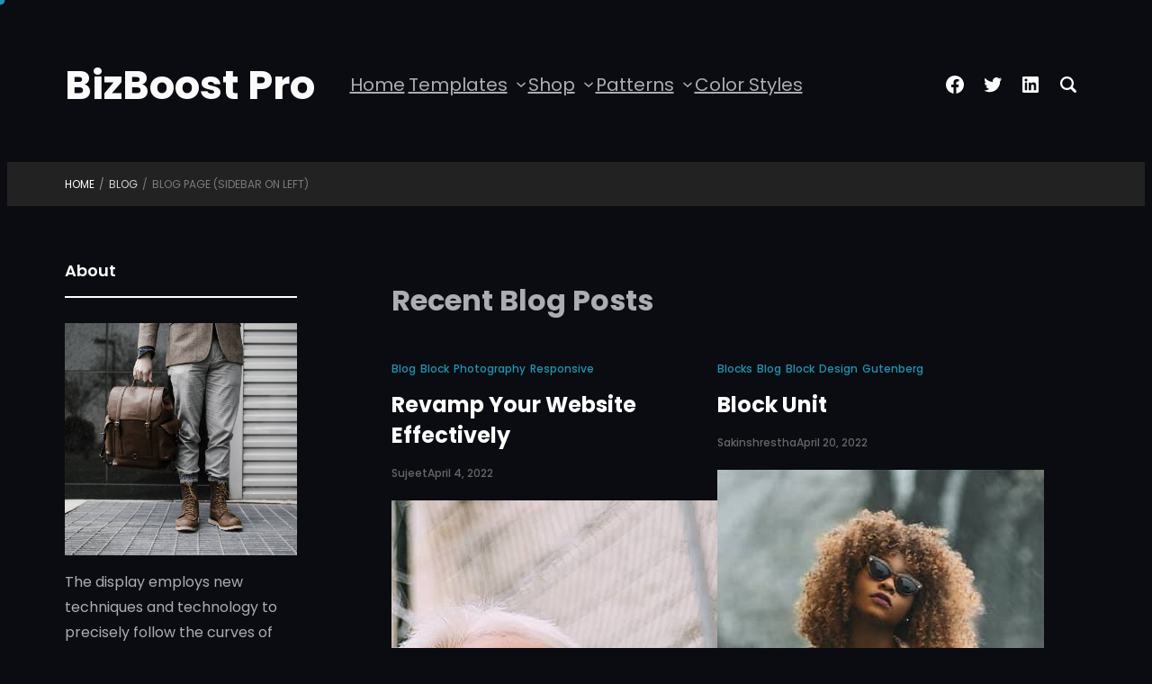

--- FILE ---
content_type: text/css
request_url: https://fse.catchthemes.com/bizboost-pro/wp-content/cache/min/51/bizboost-pro/wp-content/plugins/fse-pro/inc/blocks/dist/header-social/style-header-social.css?ver=1767682756
body_size: -81
content:
.wp-block-fse-pro-header-social .social-controller+.social-container,.wp-block-fse-pro-header-social .social-controller .cross{display:none}.wp-block-fse-pro-header-social .social-controller{border:none;background:rgba(0,0,0,0);cursor:pointer;height:40px;display:flex;align-items:center;justify-content:center;padding:0;width:40px}.wp-block-fse-pro-header-social{z-index:2}.wp-block-fse-pro-header-social .social-container{position:absolute;top:100%;width:100%;transition:all .2s ease-in-out 0s;background:#f5f5f5;padding:21px}@media screen and (min-width:48.875em){.wp-block-fse-pro-header-social{position:relative}}

--- FILE ---
content_type: text/css
request_url: https://fse.catchthemes.com/bizboost-pro/wp-content/cache/min/51/bizboost-pro/wp-content/plugins/fse-pro/assets/css/style.css?ver=1767682756
body_size: 2789
content:
.logo-columns figure.wp-block-image{margin-bottom:0;text-align:center;margin-top:0}.pricing-columns .wp-block-column{color:var(--wp--preset--color--foreground);padding-bottom:var(--wp--custom--spacing--wp-comment-horizontal);padding-top:var(--wp--custom--spacing--wp-comment-horizontal);padding-left:var(--wp--custom--spacing--wp-post);padding-right:var(--wp--custom--spacing--wp-post);-webkit-box-sizing:border-box;box-sizing:border-box}.pricing-columns .wp-block-column ul{list-style:none;padding-left:0;margin-bottom:var(--wp--custom--spacing--section-pricing-content);margin-top:var(--wp--custom--spacing--section-pricing-content)}.pricing-columns .wp-block-column ul li{margin-bottom:10px;padding-left:28px;position:relative}.pricing-columns .wp-block-column ul li:before{content:"\2713";left:0;font-weight:700;position:absolute}.pricing-columns:not(.pricing-two-columns) .package-amount{font-size:var(--wp--custom--typography--font-size--heading-two)}.pricing-columns h2>span:not(.package-month),.pricing-columns .package-amount{font-weight:var(--wp--custom--typography--font-weight--bold)}.pricing-columns:not(.pricing-two-columns):not(.pricing-three-columns).wp-block-columns>.wp-block-column.popular-package{position:relative}.pricing-columns:not(.pricing-two-columns):not(.pricing-three-columns).wp-block-columns>.wp-block-column.popular-package:before{background-color:var(--wp--preset--color--text-link);color:var(--wp--preset--color--color-light);content:"Popular";font-size:var(--wp--preset--font-size--small);line-height:var(--wp--custom--typography--line-height--paragraph);position:absolute;top:0;left:50%;transform:translateX(-50%);padding:4px var(--wp--custom--spacing--extra-small);text-transform:uppercase}.pricing-columns.pricing-two-columns .wp-block-column{padding-bottom:var(--wp--custom--spacing--wp-comment-vertical);padding-top:var(--wp--custom--spacing--wp-comment-vertical)}.pricing-columns.pricing-two-columns.wp-block-columns>.wp-block-column,.pricing-columns.pricing-three-columns.wp-block-columns>.wp-block-column{background-color:transparent;border:1px solid var(--wp--preset--color--border-color)}.pricing-columns.pricing-two-columns.wp-block-columns>.wp-block-column.popular-package{border:1px solid var(--wp--preset--color--text-link)}.pricing-columns.pricing-two-columns.wp-block-columns>.wp-block-column.popular-package{position:relative}.pricing-columns.pricing-two-columns.wp-block-columns>.wp-block-column.popular-package:before{color:var(--wp--preset--color--color-light);content:"\2605";font-size:24px;position:absolute;top:-5px;left:5px;z-index:1}.pricing-columns.pricing-two-columns.wp-block-columns>.wp-block-column.popular-package:after{content:"";display:inline-block;left:0;position:absolute;top:0;-moz-transform:rotate(180deg);-ms-transform:rotate(180deg);-webkit-transform:rotate(180deg);transform:rotate(180deg);border-radius:0}.pricing-columns.pricing-two-columns.wp-block-columns>.wp-block-column.popular-package:after{border-style:solid;border-width:0 0 60px 60px;height:0;width:0}.pricing-columns.pricing-two-columns.wp-block-columns>.wp-block-column.popular-package:after{border-color:transparent;border-bottom-color:transparent;border-bottom-color:var(--wp--preset--color--text-link)}.pricing-two-columns .pricing-label{display:inline-block}.pricing-two-columns .pricing-label:after{content:"";border-left:1px solid red}.pricing-two-columns .wp-block-pricing-label{flex-wrap:nowrap;--wp--style--block-gap:0}.wp-block-pricing-label .wp-block-separator:not(.is-style-wide):not(.is-style-dots){max-width:15%;width:100%}.pricing-columns h2>span:not(.package-month){font-weight:var(--wp--custom--typography--font-weight--bold)}.pricing-columns.pricing-three-columns.wp-block-columns>.wp-block-column{padding:0}.pricing-columns.pricing-three-columns.wp-block-columns>.wp-block-column>h5,.pricing-columns.pricing-three-columns.wp-block-columns>.wp-block-column>h2{padding:var(--wp--custom--spacing--extra-small);margin:0}.pricing-columns.pricing-three-columns.wp-block-columns>.wp-block-column>h2{border-bottom:1px solid var(--wp--preset--color--border-color);position:relative}.pricing-columns>.wp-block-column>h2{white-space:nowrap!important}.pricing-text{width:100%}.pricing-columns.pricing-three-columns .wp-block-column ul{margin-bottom:var(--wp--custom--spacing--section-pricing-content);margin-top:0}.pricing-content{padding-bottom:var(--wp--custom--spacing--wp-comment-vertical);padding-top:var(--wp--custom--spacing--wp-comment-vertical);padding-left:var(--wp--custom--spacing--wp-post);padding-right:var(--wp--custom--spacing--wp-post)}.pricing-columns.pricing-three-columns .package-amount,.pricing-columns.pricing-three-columns h2>span:not(.package-month){font-size:clamp(32px, 2.4vw, 42px)}.pricing-columns.pricing-three-columns.wp-block-columns>.wp-block-column.popular-package>h5,.pricing-columns.pricing-three-columns.wp-block-columns>.wp-block-column.popular-package>h2{background:var(--wp--preset--gradient--horizontal-rose-to-bean-red);color:var(--wp--preset--color--color-light)}.pricing-columns.pricing-three-columns.wp-block-columns>.wp-block-column.popular-package>h2:before{content:"";width:100%;height:1px;border-top:1px solid var(--wp--preset--color--foreground);position:absolute;left:0;top:0;opacity:.25}.wp-block-columns.service-columns>.wp-block-column{border-radius:11px;padding-bottom:var(--wp--custom--spacing--wp-post);padding-top:var(--wp--custom--spacing--wp-post);padding-left:var(--wp--custom--spacing--normal);padding-right:var(--wp--custom--spacing--normal);-webkit-box-sizing:border-box;box-sizing:border-box}.service-two-columns .wp-block-image img{width:100px;height:100px}.wp-block-columns.service-three-columns.wp-block-columns>.wp-block-column,.wp-block-columns.service-four-columns.wp-block-columns>.wp-block-column{background-color:transparent;padding:0}.service-three-columns .wp-block-image{margin-bottom:0;margin-top:0}.wp-block-columns.featured-content-two-columns .wp-block-catch-fse-featured-content .wp-block-image{margin-bottom:0}.wp-block-columns.featured-content-three-columns .wp-block-catch-fse-featured-content .wp-block-image{margin-bottom:0}.wp-block-catch-fse-featured-content{position:relative;overflow:hidden}.wp-block-featured-content{background-image:linear-gradient(-180deg,transparent 15%,#000 130%);bottom:0;display:block;left:0;position:absolute;width:100%;z-index:2;opacity:0;visibility:hidden;transform:translate3d(0,100px,0);transition-duration:1s}.wp-block-catch-fse-featured-content:hover .wp-block-featured-content{visibility:visible;opacity:1;transform:translateZ(0)}.wp-block-catch-fse-featured-content .wp-block-image{overflow:hidden}.wp-block-catch-fse-featured-content .wp-block-image img{transition:all 0.5s ease}.wp-block-catch-fse-featured-content .wp-block-image:hover img{-webkit-filter:blur(2px);filter:blur(2px);transform:scale(1.1)}.featured-content-three-columns *{color:var(--wp--preset--color--color-light)}.wp-block-catch-fse-testimonial .wp-block-column>h2{margin-bottom:0}.wp-block-catch-fse-testimonial .wp-group-content{padding-top:80px;position:relative}.wp-block-catch-fse-testimonial .wp-group-content h2{margin-bottom:7px}.wp-block-catch-fse-testimonial .wp-group-author figure img{width:100px}.wp-block-catch-fse-testimonial .wp-group-author .wp-block-columns>.wp-block-column:not(:last-child){max-width:100px}.wp-block-catch-fse-testimonial.wp-block-section .wp-group-author figure{margin-bottom:14px}.wp-block-catch-fse-testimonial .wp-group-content:before{content:"\201D";font-size:170px;font-size:10.625rem;font-family:Arial;position:absolute;top:0;line-height:1;left:-7px;width:100%}.wp-block-columns:not(.testimonial-two-columns):not(.testimonial-three-columns) .wp-block-catch-fse-testimonial .wp-block-separator:not(.is-style-dots){color:transparent;display:flex;height:1em;overflow:hidden;position:relative}.wp-block-columns:not(.testimonial-two-columns):not(.testimonial-three-columns) .wp-block-catch-fse-testimonial .wp-block-separator:not(.is-style-dots):before,.wp-block-columns:not(.testimonial-two-columns):not(.testimonial-three-columns) .wp-block-catch-fse-testimonial .wp-block-separator:not(.is-style-dots):after{background:currentColor;border-width:1px 0 0 0;border-style:solid;border-color:inherit;content:"";transform-origin:100% calc(100% - 1px)}.wp-block-columns:not(.testimonial-two-columns):not(.testimonial-three-columns) .wp-block-catch-fse-testimonial .wp-block-separator:not(.is-style-dots):before{border-right-width:1px;transform:skewX(45deg);width:50px}.wp-block-columns:not(.testimonial-two-columns):not(.testimonial-three-columns) .wp-block-catch-fse-testimonial .wp-block-separator:not(.is-style-dots):after{border-left-width:1px;transform:skewX(-45deg);width:calc(100% - 50px)}.wp-block-columns:not(.testimonial-two-columns):not(.testimonial-three-columns) .wp-block-catch-fse-testimonial .wp-block-separator:not(.is-style-dots).is-style-default:before,.wp-block-columns:not(.testimonial-two-columns):not(.testimonial-three-columns) .wp-block-catch-fse-testimonial .wp-block-separator:not(.is-style-dots).is-style-default:after{width:50%}.wp-block-columns:not(.testimonial-two-columns):not(.testimonial-three-columns) .wp-block-catch-fse-testimonial .wp-block-separator:not(.is-style-wide):not(.is-style-dots){margin-left:unset}.wp-block-columns:not(.testimonial-two-columns):not(.testimonial-three-columns) .wp-block-catch-fse-testimonial .wp-block-separator.is-style-dots::before{padding-left:0}.wp-group-author .wp-block-column>p{margin:0}body .wp-block-columns:not(.testimonial-two-columns):not(.testimonial-three-columns) .wp-block-catch-fse-testimonial .wp-block-separator{width:100%;border-bottom:none;opacity:1;background-color:transparent;margin-top:1.5em;box-sizing:border-box}.wp-block-catch-fse-testimonial .wp-block-separator:after{position:inherit}.wp-block-columns:not(.testimonial-two-columns):not(.testimonial-three-columns) .wp-block-catch-fse-testimonial{max-width:600px}.wp-group-author .wp-block-image{margin-bottom:0;margin-top:0}.wp-block-columns.testimonial-two-columns .wp-group-author figure.wp-block-image{margin-top:14px}.wp-block-columns.testimonial-two-columns .wp-block-column .wp-group-content{padding-bottom:var(--wp--custom--spacing--testimonial-inner-gap);padding-left:var(--wp--custom--spacing--testimonial-inner-gap);padding-right:var(--wp--custom--spacing--testimonial-inner-gap);padding-top:105px}.wp-block-columns.testimonial-two-columns .wp-block-catch-fse-testimonial .wp-group-content:before{left:unset;top:22px}.wp-block-columns.testimonial-two-columns .wp-block-catch-fse-testimonial .wp-group-content:after{content:"";display:inline-block;left:35px;position:absolute;bottom:-14px;top:unset;-moz-transform:rotate(45deg);-ms-transform:rotate(45deg);-webkit-transform:rotate(45deg);transform:rotate(45deg)}.wp-block-columns.testimonial-two-columns .wp-block-catch-fse-testimonial .wp-group-content:after{border-style:solid;border-width:0 0 30px 30px;height:0;width:0}.wp-block-columns.testimonial-two-columns .wp-block-catch-fse-testimonial .wp-group-content:after{border-color:transparent;border-bottom-color:var(--wp--preset--color--secondary)}.testimonial-two-columns .wp-block-catch-fse-testimonial .wp-group-author{margin-left:42px}.wp-block-columns.testimonial-two-columns .wp-block-catch-fse-testimonial .wp-group-content:after{left:75px}.wp-block-columns.testimonial-columns.testimonial-three-columns{padding-bottom:60px}.wp-block-columns.testimonial-columns.testimonial-three-columns>.wp-block-column:not(:last-child){margin-bottom:85px}.testimonial-three-columns .wp-block-catch-fse-testimonial .wp-group-author figure img{border:10px solid var(--wp--preset--color--tertiary)}.testimonial-three-columns .wp-block-catch-fse-testimonial .wp-group-content:before{font-size:75px;font-size:4.6875rem;left:50%;transform:translateX(-50%);text-align:center;background-color:var(--wp--preset--color--text-link);color:var(--wp--preset--color--color-light);height:50px;width:50px;line-height:90px;border-radius:50%}.testimonial-three-columns .wp-block-catch-fse-testimonial{padding:var(--wp--custom--spacing--testimonial-inner-gap)}.wp-block-fse-pro-case-study,.wp-block-fse-pro-case-study *,.wp-block-fse-pro-case-study .wp-block-separator,.wp-block-fse-pro-case-study .wp-block-button.is-style-catch-fse-button .wp-block-button__link{color:var(--wp--preset--color--color-light)}.wp-block-fse-pro-case-study a svg.icon{fill:var(--wp--preset--color--color-light)}.case-study-columns.wp-block-columns{gap:0}.header-with-horizontal-nav .horizontal-nav{margin-top:28px}ul.wp-block-social-links{gap:10px}.wp-block-social-links:not(.is-style-logos-only):not(.is-style-pill-shape):not(.is-style-circle-shape) .wp-social-link .components-button,.wp-block-social-links:not(.is-style-logos-only):not(.is-style-pill-shape):not(.is-style-circle-shape) .wp-social-link a,.wp-block-social-links.is-style-default .wp-social-link .components-button,.wp-block-social-links.is-style-default .wp-social-link a{border-radius:50%;background-color:var(--wp--preset--color--foreground);color:var(--wp--preset--color--background);transition:all 0.5s ease}.wp-block-social-links:not(.is-style-logos-only):not(.is-style-pill-shape):not(.is-style-circle-shape) .wp-social-link .components-button:hover,.wp-block-social-links:not(.is-style-logos-only):not(.is-style-pill-shape):not(.is-style-circle-shape) .wp-social-link .components-button:focus,.wp-block-social-links:not(.is-style-logos-only):not(.is-style-pill-shape):not(.is-style-circle-shape) .wp-social-link a:hover,.wp-block-social-links:not(.is-style-logos-only):not(.is-style-pill-shape):not(.is-style-circle-shape) .wp-social-link a:focus,.wp-block-social-links.is-style-default .wp-social-link .components-button:hover,.wp-block-social-links.is-style-default .wp-social-link .components-button:focus,.wp-block-social-links.is-style-default .wp-social-link a:hover,.wp-block-social-links.is-style-default .wp-social-link a:focus{background-color:var(--wp--preset--color--text-link);color:var(--wp--preset--color--foreground)}header.header-light{background-color:var(--wp--preset--color--color-light)}.header-light .wp-block-site-title a{color:var(--wp--preset--color--color-dark)}.header-light.wp-block-site-tagline{color:var(--wp--preset--color--body-text)}.header-light .wp-block-site-title a:hover,.header-light .wp-block-site-title a:focus{color:var(--wp--preset--color--text-link)}.header-light .wp-block-button__link{color:var(--wp--preset--color--background)}.header-light .wp-block-navigation .wp-block-navigation-item__content,.header-light .is-style-outline>.wp-block-button__link:not(.has-text-color),.header-light .wp-block-button__link.is-style-outline:not(.has-text-color){color:var(--wp--preset--color--ironside-grey)}.header-light .wp-block-navigation__responsive-container-open,.header-light .wp-block-navigation__responsive-container-close,.header-light .wp-block-navigation .wp-block-navigation-item__content:hover,.header-light .wp-block-navigation .wp-block-navigation-item__content:focus,.header-light .wp-block-navigation .current-menu-item .wp-block-navigation-item__content{color:var(--wp--preset--color--color-dark)}.header-light .wp-block-navigation:not(.has-background) .wp-block-navigation__submenu-container,.header-light .wp-block-navigation:not(.has-background) .wp-block-navigation__responsive-container.is-menu-open{background-color:var(--wp--preset--color--white-smoke)}.header-light .wp-block-social-links:not(.is-style-logos-only):not(.is-style-pill-shape):not(.is-style-circle-shape) .wp-social-link .components-button,.header-light .wp-block-social-links:not(.is-style-logos-only):not(.is-style-pill-shape):not(.is-style-circle-shape) .wp-social-link a,.header-light .wp-block-social-links.is-style-default .wp-social-link .components-button,.header-light .wp-block-social-links.is-style-default .wp-social-link a{background-color:var(--wp--preset--color--color-dark);color:var(--wp--preset--color--color-light)}.header-light .wp-block-social-links:not(.is-style-logos-only):not(.is-style-pill-shape):not(.is-style-circle-shape) .wp-social-link .components-button:hover,.header-light .wp-block-social-links:not(.is-style-logos-only):not(.is-style-pill-shape):not(.is-style-circle-shape) .wp-social-link .components-button:focus,.header-light .wp-block-social-links:not(.is-style-logos-only):not(.is-style-pill-shape):not(.is-style-circle-shape) .wp-social-link a:hover,.header-light .wp-block-social-links:not(.is-style-logos-only):not(.is-style-pill-shape):not(.is-style-circle-shape) .wp-social-link a:focus,.header-light .wp-block-social-links.is-style-default .wp-social-link .components-button:hover,.header-light .wp-block-social-links.is-style-default .wp-social-link .components-button:focus,.header-light .wp-block-social-links.is-style-default .wp-social-link a:hover,.header-light .wp-block-social-links.is-style-default .wp-social-link a:focus{background-color:var(--wp--preset--color--text-link);color:var(--wp--preset--color--color-white)}.header-light .wp-block-button.is-style-catch-fse-button .wp-block-button__link{color:var(--wp--preset--color--color-dark)}header.header-dark{background-color:var(--wp--preset--color--color-dark)}.header-dark .wp-block-site-title a{color:var(--wp--preset--color--color-light)}.header-dark.wp-block-site-tagline{color:var(--wp--preset--color--body-text)}.header-dark .wp-block-site-title a:hover,.header-dark .wp-block-site-title a:focus{color:var(--wp--preset--color--text-link)}.header-dark .wp-block-button__link{color:var(--wp--preset--color--background)}.header-light .wp-block-navigation .wp-block-navigation-item__content,.header-light .is-style-outline>.wp-block-button__link:not(.has-text-color),.header-light .wp-block-button__link.is-style-outline:not(.has-text-color){color:var(--wp--preset--color--ironside-grey)}.header-dark .wp-block-navigation__responsive-container-open,.header-dark .wp-block-navigation__responsive-container-close,.header-dark .wp-block-navigation .wp-block-navigation-item__content:hover,.header-dark .wp-block-navigation .wp-block-navigation-item__content:focus,.header-dark .wp-block-navigation .current-menu-item .wp-block-navigation-item__content{color:var(--wp--preset--color--color-light)}.header-dark .wp-block-navigation:not(.has-background) .wp-block-navigation__submenu-container,.header-dark .wp-block-navigation:not(.has-background) .wp-block-navigation__responsive-container.is-menu-open{background-color:var(--wp--preset--color--woodsmoke)}.header-dark .wp-block-social-links:not(.is-style-logos-only):not(.is-style-pill-shape):not(.is-style-circle-shape) .wp-social-link .components-button,.header-dark .wp-block-social-links:not(.is-style-logos-only):not(.is-style-pill-shape):not(.is-style-circle-shape) .wp-social-link a,.header-dark .wp-block-social-links.is-style-default .wp-social-link .components-button,.header-dark .wp-block-social-links.is-style-default .wp-social-link a{background-color:var(--wp--preset--color--color-light);color:var(--wp--preset--color--color-dark)}.header-dark .wp-block-social-links:not(.is-style-logos-only):not(.is-style-pill-shape):not(.is-style-circle-shape) .wp-social-link .components-button:hover,.header-dark .wp-block-social-links:not(.is-style-logos-only):not(.is-style-pill-shape):not(.is-style-circle-shape) .wp-social-link .components-button:focus,.header-dark .wp-block-social-links:not(.is-style-logos-only):not(.is-style-pill-shape):not(.is-style-circle-shape) .wp-social-link a:hover,.header-dark .wp-block-social-links:not(.is-style-logos-only):not(.is-style-pill-shape):not(.is-style-circle-shape) .wp-social-link a:focus,.header-dark .wp-block-social-links.is-style-default .wp-social-link .components-button:hover,.header-dark .wp-block-social-links.is-style-default .wp-social-link .components-button:focus,.header-dark .wp-block-social-links.is-style-default .wp-social-link a:hover,.header-dark .wp-block-social-links.is-style-default .wp-social-link a:focus{background-color:var(--wp--preset--color--text-link);color:var(--wp--preset--color--color-light)}.header-dark .wp-block-button.is-style-catch-fse-button .wp-block-button__link{color:var(--wp--preset--color--color-light)}.footer-light .wp-block-footer.wp-block-widget-area{background-color:var(--wp--preset--color--white-smoke);color:var(--wp--preset--color--body-text)}.footer-light .wp-block-footer.wp-block-widget-area a{color:var(--wp--preset--color--color-dark)}.footer-light .wp-block-footer.wp-block-widget-area a:hover,.footer-light .wp-block-footer.wp-block-widget-area a:focus{color:var(--wp--preset--color--text-link)}.footer-light .wp-block-footer.wp-block-site-generator{background-color:var(--wp--preset--color--color-light);color:var(--wp--preset--color--ironside-grey)}.footer-light .wp-block-footer.wp-block-site-generator a{color:var(--wp--preset--color--dune)}.footer-light .wp-block-footer.wp-block-site-generator a:hover,.footer-light .wp-block-footer.wp-block-site-generator a:focus{color:var(--wp--preset--color--color-dark)}.footer-light .wp-block-footer.wp-block-site-generator .wp-block-navigation__responsive-container-open,.footer-light .wp-block-footer.wp-block-site-generator .wp-block-navigation__responsive-container-close,.footer-light .wp-block-footer.wp-block-site-generator .wp-block-navigation .current-menu-item .wp-block-navigation-item__content,.footer-light .wp-block-footer.wp-block-site-generator .wp-block-navigation .wp-block-navigation-item__content:hover,.footer-light .wp-block-footer.wp-block-site-generator .wp-block-navigation .wp-block-navigation-item__content:focus{color:var(--wp--preset--color--color-dark)}.footer-light h1,.footer-light h2,.footer-light h3,.footer-light h4,.footer-light h5,.footer-light h6{color:var(--wp--preset--color--color-dark)}.footer-light .wp-block-navigation:not(.has-background) .wp-block-navigation__submenu-container,.footer-light .wp-block-navigation:not(.has-background) .wp-block-navigation__responsive-container.is-menu-open{background-color:var(--wp--preset--color--white-smoke)}.footer-light .wp-block-social-links .wp-social-link .wp-block-social-link-anchor{color:var(--wp--preset--color--color-dark)}.footer-light .wp-block-social-links .wp-social-link .wp-block-social-link-anchor:hover,.footer-light .wp-block-social-links .wp-social-link .wp-block-social-link-anchor:focus{color:var(--wp--preset--color--text-link)}.footer-light .wp-block-social-links:not(.is-style-logos-only):not(.is-style-pill-shape):not(.is-style-circle-shape) .wp-social-link .components-button,.footer-light .wp-block-social-links:not(.is-style-logos-only):not(.is-style-pill-shape):not(.is-style-circle-shape) .wp-social-link a,.footer-light .wp-block-social-links.is-style-default .wp-social-link .components-button,.footer-light .wp-block-social-links.is-style-default .wp-social-link a{background-color:var(--wp--preset--color--color-dark);color:var(--wp--preset--color--color-light)}.footer-light .wp-block-social-links:not(.is-style-logos-only):not(.is-style-pill-shape):not(.is-style-circle-shape) .wp-social-link .components-button:hover,.footer-light .wp-block-social-links:not(.is-style-logos-only):not(.is-style-pill-shape):not(.is-style-circle-shape) .wp-social-link .components-button:focus,.footer-light .wp-block-social-links:not(.is-style-logos-only):not(.is-style-pill-shape):not(.is-style-circle-shape) .wp-social-link a:hover,.footer-light .wp-block-social-links:not(.is-style-logos-only):not(.is-style-pill-shape):not(.is-style-circle-shape) .wp-social-link a:focus,.footer-light .wp-block-social-links.is-style-default .wp-social-link .components-button:hover,.footer-light .wp-block-social-links.is-style-default .wp-social-link .components-button:focus,.footer-light .wp-block-social-links.is-style-default .wp-social-link a:hover,.footer-light .wp-block-social-links.is-style-default .wp-social-link a:focus{background-color:var(--wp--preset--color--text-link);color:var(--wp--preset--color--color-light)}.footer-dark .wp-block-social-links .wp-social-link .wp-block-social-link-anchor{color:var(--wp--preset--color--color-light)}.footer-dark .wp-block-social-links .wp-social-link .wp-block-social-link-anchor:hover,.footer-dark .wp-block-social-links .wp-social-link .wp-block-social-link-anchor:focus{color:var(--wp--preset--color--text-link)}.footer-dark .wp-block-social-links:not(.is-style-logos-only):not(.is-style-pill-shape):not(.is-style-circle-shape) .wp-social-link .components-button,.footer-dark .wp-block-social-links:not(.is-style-logos-only):not(.is-style-pill-shape):not(.is-style-circle-shape) .wp-social-link a,.footer-dark .wp-block-social-links.is-style-default .wp-social-link .components-button,.footer-dark .wp-block-social-links.is-style-default .wp-social-link a{background-color:var(--wp--preset--color--color-light);color:var(--wp--preset--color--color-dark)}.footer-dark .wp-block-social-links:not(.is-style-logos-only):not(.is-style-pill-shape):not(.is-style-circle-shape) .wp-social-link .components-button:hover,.footer-dark .wp-block-social-links:not(.is-style-logos-only):not(.is-style-pill-shape):not(.is-style-circle-shape) .wp-social-link .components-button:focus,.footer-dark .wp-block-social-links:not(.is-style-logos-only):not(.is-style-pill-shape):not(.is-style-circle-shape) .wp-social-link a:hover,.footer-dark .wp-block-social-links:not(.is-style-logos-only):not(.is-style-pill-shape):not(.is-style-circle-shape) .wp-social-link a:focus,.footer-dark .wp-block-social-links.is-style-default .wp-social-link .components-button:hover,.footer-dark .wp-block-social-links.is-style-default .wp-social-link .components-button:focus,.footer-dark .wp-block-social-links.is-style-default .wp-social-link a:hover,.footer-dark .wp-block-social-links.is-style-default .wp-social-link a:focus{background-color:var(--wp--preset--color--text-link);color:var(--wp--preset--color--color-light)}.fse-slider-wrapper{overflow:hidden;position:relative}.fse-slider-wrapper .tns-outer{position:relative}.fse-slider-wrapper .wp-block-image{position:relative;text-align:center}.fse-slider-wrapper .wp-block-image figcaption{bottom:55px;color:var(--wp--preset--color--color-light);font-size:var(--wp--preset--font-size--content-heading);left:50%;margin:0 auto;max-width:760px;opacity:0;position:absolute;text-align:center;transform:translateX(-50%);transform-origin:top;visibility:hidden;width:100%;transition:all 0.5s ease;padding:15px;box-sizing:border-box}.fse-slider-wrapper .tns-item.tns-slide-active .wp-block-image figcaption{opacity:1;transition-delay:0.2s;visibility:visible}.sliding-testimonial{max-width:600px}

--- FILE ---
content_type: text/css
request_url: https://fse.catchthemes.com/bizboost-pro/wp-content/cache/min/51/bizboost-pro/wp-content/themes/bizboost-pro/style.css?ver=1767682757
body_size: 35785
content:
body{-moz-osx-font-smoothing:grayscale;-webkit-font-smoothing:antialiased}a{text-decoration-thickness:1px;text-underline-offset:.25ch}a:hover,a:focus{text-decoration-style:dashed}a:active{text-decoration:none}.wp-block-navigation .wp-block-navigation-item a:hover,.wp-block-navigation .wp-block-navigation-item a:focus{text-decoration:underline;text-decoration-style:solid}.wp-block-search__button,.wp-block-file .wp-block-file__button{background-color:var(--wp--preset--color--primary);border-radius:0;border:none;color:var(--wp--preset--color--background);font-size:var(--wp--preset--font-size--medium);padding:calc(.667em + 2px) calc(1.333em + 2px)}.wp-block-search__button:hover,.wp-block-file .wp-block-file__button:hover,.wp-block-button:not(.is-style-button) .wp-block-button__link:hover{opacity:1}.wp-site-blocks,body>.is-root-container,.edit-post-visual-editor__post-title-wrapper,.wp-block-group.alignfull,.wp-block-group.has-background,.wp-block-cover.alignfull,.is-root-container .wp-block[data-align="full"]>.wp-block-group,.is-root-container .wp-block[data-align="full"]>.wp-block-cover{padding-left:var(--wp--custom--spacing--outer);padding-right:var(--wp--custom--spacing--outer)}.wp-site-blocks .alignfull,.wp-site-blocks>.wp-block-group.has-background,.wp-site-blocks>.wp-block-cover,.wp-site-blocks>.wp-block-template-part>.wp-block-group.has-background,.wp-site-blocks>.wp-block-template-part>.wp-block-cover,body>.is-root-container>.wp-block-group.has-background,body>.is-root-container>.wp-block-cover,body>.is-root-container>.wp-block-template-part>.wp-block-group.has-background,body>.is-root-container>.wp-block-template-part>.wp-block-cover,.is-root-container .wp-block[data-align="full"]{margin-left:calc(-1 * var(--wp--custom--spacing--outer))!important;margin-right:calc(-1 * var(--wp--custom--spacing--outer))!important;width:unset}.wp-site-blocks .wp-block-columns .wp-block-column .alignfull,.is-root-container .wp-block-columns .wp-block-column .wp-block[data-align="full"],.wp-site-blocks .alignfull:not(.wp-block-group) .alignfull,.is-root-container .wp-block[data-align="full"]>*:not(.wp-block-group) .wp-block[data-align="full"]{margin-left:auto!important;margin-right:auto!important;width:inherit}.wp-block-navigation__responsive-container.is-menu-open{padding-top:var(--wp--custom--spacing--outer);padding-bottom:var(--wp--custom--spacing--large);padding-right:var(--wp--custom--spacing--outer);padding-left:var(--wp--custom--spacing--outer)}body>.is-root-container:not(.wp-site-blocks),body>.is-root-container:not(.wp-site-blocks) .wp-block-group.alignfull,body>.is-root-container:not(.wp-site-blocks) .wp-block-cover.alignfull{padding-left:0;padding-right:0}.is-root-container{display:flow-root}:root{overflow-x:hidden}.is-root-container main.main-front-page,.is-root-container main.main-front-page+footer{margin-block-start:0!important;padding-top:0!important;padding-bottom:0!important}.wp-block-section.is-style-padding-0{padding-bottom:0;padding-top:0}.wp-block-columns.is-style-have-gap-0{gap:0}.is-style-outline>.wp-block-button__link:not(.has-background),.wp-block-button__link.is-style-outline:not(.has-background){background:transparent!important}.is-style-outline>.wp-block-button__link:not(.has-text-color),.wp-block-button__link.is-style-outline:not(.has-text-color){border:1px solid var(--wp--preset--color--border-color);color:var(--wp--preset--color--foreground)}.wp-block-post-author .wp-block-post-author__content{padding-left:10px}.wp-block-post-author .wp-block-post-author__name,.wp-block-post-author .wp-block-post-author__bio{color:var(--wp--preset--color--background);font-size:var(--wp--preset--font-size--upper-heading);line-height:var(--wp--custom--typography--line-height--heading-four)}.wp-block-post-author .wp-block-post-author__name{font-weight:var(--wp--custom--typography--font-weight--bold)}.wp-block-post-author .wp-block-post-author__bio{font-weight:var(--wp--custom--typography--font-weight--regular);text-transform:none}.wp-block-post-author .wp-block-post-author__avatar>.avatar{border-radius:50%}.comment-respond .comment-reply-title{font-size:var(--wp--preset--font-size--content-heading);line-height:1.46;text-transform:uppercase}.commentlist{padding-left:0}.commentlist li{list-style:none}.wp-block-post-comments .commentlist>li>.children>li article,.wp-block-post-comments .commentlist>li>article{border-bottom:1px solid var(--wp--preset--color--border-color);padding-bottom:var(--wp--custom--spacing--normal);padding-top:var(--wp--custom--spacing--normal)}.wp-block-post-comments .commentlist .comment-body>*:last-child,.wp-block-post-comments .comment-respond>*:last-child,.wp-block-post-comments .comment-respond .comment-form>*:last-child,.wp-block-post-comments .comment-respond .comment-form>P:last-of-type{margin-bottom:0}.wp-block-post-comments .comment-meta{font-size:1em}.wp-block-post-comments .comment-author{color:var(--wp--preset--color--foreground);font-weight:var(--wp--custom--typography--font-weight--bold);line-height:var(--wp--custom--typography--line-height--paragraph)}.wp-block-post-comments .comment-content{margin-left:4.2em;margin-top:20px}.wp-block-post-comments .comment-metadata{color:var(--wp--preset--color--body-text);font-size:var(--wp--preset--font-size--tiny);line-height:1.62}.wp-block-post-comments .comment-metadata a,.wp-block-post-comments .comment-author .fn .url{text-decoration:none;color:var(--wp--preset--color--foreground);text-transform:capitalize;font-size:var(--wp--preset--font-size--upper-heading);line-height:var(--wp--custom--typography--line-height--heading-six)}.wp-block-post-comments .comment-metadata a time,.wp-block-post-comments .comment-metadata a.comment-edit-link{font-size:var(--wp--preset--font-size--tiny);line-height:1.62;color:var(--wp--preset--color--meta);transition:all 0.3s ease-in-out}.wp-block-post-comments .comment-metadata a:hover time,.wp-block-post-comments .comment-metadata a.comment-edit-link:hover,.wp-block-post-comments .comment-metadata a:hover,.wp-block-post-comments .comment-author .fn .url:hover{color:var(--wp--preset--color--primary)}.wp-block-post-comments .comment-metadata>*:not(:last-child){padding-right:10px}.wp-block-post-comments .reply{font-size:var(--wp--preset--font-size--small);margin-left:5.5em}.wp-block-post-comments .reply a,#cancel-comment-reply-link{text-decoration:none;color:var(--wp--preset--color--foreground);font-weight:var(--wp--custom--typography--font-weight--bold);line-height:1.4}#cancel-comment-reply-link{font-size:var(--wp--preset--font-size--small);margin-left:2.4em}.wp-block-post-comments .reply a:hover,#cancel-comment-reply-link:hover{color:var(--wp--preset--color--primary)}.wp-block-post-comments .comment-respond{margin-top:var(--wp--custom--spacing--normal)}.wp-block-post-comments .comment-respond .comment-form{font-size:var(--wp--preset--font-size--upper-heading)}.wp-block-post-comments .comment-respond .comment-form a,.wp-block-post-comments .comment-respond .comment-form .logged-in-as,.wp-block-post-comments .comment-respond .comment-form .comment-notes,.wp-block-post-comments .comment-respond .comment-form .comment-form-cookies-consent{font-size:var(--wp--preset--font-size--extra-small);text-decoration:none}.wp-block-post-comments textarea,.wp-block-post-comments input:not([type="submit"]):not([type="checkbox"]){background-color:var(--wp--preset--color--background);border:1px solid var(--wp--preset--color--border-color);color:var(--wp--preset--color--body-text)}.wp-block-post-comments textarea:focus,.wp-block-post-comments input:not([type="submit"]):not([type="checkbox"]):focus{border-color:var(--wp--preset--color--text-link);color:var(--wp--preset--color--foreground)}.wp-block-post-comments .comment-respond .comment-form .comment-form-cookies-consent{display:flex;align-items:center}.wp-block-post-comments .comment-respond .comment-form .comment-form-cookies-consent label{margin-top:6px;margin-left:7px}.wp-block-post-comments .comment-author .avatar{border-radius:50%;width:65px;height:65px;float:left;margin-right:21px}.form-submit.wp-block-button{text-align:center}.wp-block-latest-comments{margin-top:0;padding:0}.wp-block-latest-comments a{text-decoration:none}.wp-block-latest-comments .wp-block-latest-comments__comment{border-bottom:1px solid var(--wp--preset--color--border-color);padding-bottom:var(--wp--custom--spacing--normal);padding-top:var(--wp--custom--spacing--normal);margin-bottom:0}.wp-block-latest-comments .wp-block-latest-comments__comment .wp-block-latest-comments__comment-excerpt>*:last-child{margin-bottom:0}.wp-block-latest-comments .wp-block-latest-comments__comment .wp-block-latest-comments__comment-excerpt{margin-top:20px}.wp-block-latest-comments .wp-block-latest-comments__comment .wp-block-latest-comments__comment-date{margin-top:7px}.wp-block-latest-comments .wp-block-latest-comments__comment .wp-block-latest-comments__comment-author{color:var(--wp--preset--color--foreground);font-weight:var(--wp--custom--typography--font-weight--bold);line-height:var(--wp--custom--typography--line-height--paragraph)}.wp-block-quote,.wp-block-quote.is-style-plain,.wp-block-quote.is-style-large,.wp-block-quote.is-large{border-bottom:1px dashed var(--wp--preset--color--border-color);border-top:1px dashed var(--wp--preset--color--border-color)}.wp-block-quote p{margin-top:0}.wp-block-quote,.wp-block-quote.has-text-align-left,.wp-block-quote.has-text-align-right,.wp-block-quote.has-text-align-center{border-left:0;border-right:0;position:relative}.wp-block-quote,.wp-block-quote.has-text-align-left{padding-right:clamp(35px, 3.5vw, 49px);padding-left:0}.wp-block-quote.has-text-align-right{padding-left:clamp(35px, 3.5vw, 49px);padding-right:0}.wp-block-quote.has-text-align-center{padding-top:63px;padding-left:0;padding-right:0}.wp-block-quote:before{color:var(--wp--preset--color--body-text);content:"\201D";display:block;float:left;font-size:100px;font-style:normal;font-weight:var(--wp--custom--typography--font-weight--light);height:0;line-height:1;position:absolute;margin-top:5px;right:0}.wp-block-quote.has-text-align-left:before{left:auto;transform:none}.wp-block-quote.has-text-align-right:before{left:0;right:auto;content:"\201C"}.wp-block-quote.has-text-align-center:before{left:50%;top:0;transform:translateX(-50%)}.wp-block-quote cite,.wp-block-quote footer{font-size:var(--wp--preset--font-size--small)}.wp-block-quote.is-style-large cite,.wp-block-quote.is-style-large footer,.wp-block-quote.is-large cite,.wp-block-quote.is-large footer{text-align:left}.wp-block-quote.has-text-align-left.is-style-large cite,.wp-block-quote.has-text-align-left.is-style-large footer,.wp-block-quote.has-text-align-left.is-large cite,.wp-block-quote.has-text-align-left.is-large footer{text-align:left}.wp-block-quote.has-text-align-right.is-style-large cite,.wp-block-quote.has-text-align-right.is-style-large footer,.wp-block-quote.has-text-align-right.is-large cite,.wp-block-quote.has-text-align-right.is-large footer{text-align:right}.wp-block-quote.has-text-align-center.is-style-large cite,.wp-block-quote.has-text-align-center.is-style-large footer,.wp-block-quote.has-text-align-center.is-large cite,.wp-block-quote.has-text-align-center.is-large footer{text-align:center}.wp-block-quote.is-style-large:not(.is-style-plain),.wp-block-quote.is-large:not(.is-style-plain),.wp-block-quote.is-style-large,.wp-block-quote.is-large,.wp-block-quote.is-style-plain{padding-left:0;padding-right:0}.wp-block-quote.is-style-large:not(.is-style-plain),.wp-block-quote.is-large:not(.is-style-plain){padding-bottom:var(--wp--custom--spacing--tiny);padding-top:var(--wp--custom--spacing--tiny)}.wp-block-quote.is-style-plain:before,.wp-block-quote.is-style-large:before,.wp-block-quote.is-large:before{content:none;display:none}.wp-block-quote.is-style-plain{color:var(--wp--preset--color--foreground)}.wp-block-quote p,.wp-block-pullquote p{margin-bottom:10px}.wp-block-quote cite,.wp-block-quote footer,.wp-block-pullquote cite,.wp-block-pullquote footer,.wp-block-pullquote__citation{text-transform:capitalize;font-weight:var(--wp--custom--typography--font-weight--bold)}.wp-block-pullquote{border-bottom-color:var(--wp--preset--color--border-color);border-top-color:var(--wp--preset--color--border-color);padding:1.166666em 0}.wp-block-pullquote blockquote{margin:0}.wp-block-pullquote p{margin-top:0}.wp-block-pullquote cite,.wp-block-pullquote footer,.wp-block-pullquote .wp-block-pullquote__citation{font-size:var(--wp--preset--font-size--small)}.wp-block-pullquote.alignleft,.wp-block-pullquote.alignright,.wp-block[data-align="left"] .wp-block-pullquote,.wp-block[data-align="right"] .wp-block-pullquote{border-bottom:0;border-top:0}.wp-block-pullquote.alignleft,.wp-block[data-align="left"] .wp-block-pullquote{border-left:.25em solid var(--wp--preset--color--border-color);padding:0 0 0 1.2em}.wp-block-pullquote.alignright,.wp-block[data-align="right"] .wp-block-pullquote{border-right:.25em solid var(--wp--preset--color--border-color);padding:0 1.2em 0 0}.wp-block-table td,.wp-block-table th{border-color:var(--wp--preset--color--border-color);padding:.5em 1.4em}.wp-block-table th:not(.has-text-align-left):not(.has-text-align-right):not(.has-text-align-center){text-align:left}.wp-block-table thead{border-bottom:0}.wp-block-table tfoot{border-top:0}.wp-block-table th{font-weight:var(--wp--custom--typography--font-weight--bold)}.wp-block-table table{border:1px solid var(--wp--preset--color--border-color)}.wp-block-table td{border-bottom:0;border-top:0}.wp-block-preformatted,pre.wp-block-verse{box-sizing:border-box;font-family:'Courier Prime',monospace;overflow:auto;word-wrap:break-word}body{overflow-x:hidden}a,.content>.video-play:hover span,.content>.video-play svg,a svg.icon,.wp-block-social-links .wp-block-social-link .wp-block-social-link-anchor,.wp-block-post-featured-image img,.wp-block-fse-pro-header-search svg,.wp-block-fse-pro-header-social svg,.wp-block-search__button,.wp-block-navigation__responsive-container-open,.wp-block-navigation__responsive-container-close{transition:all 0.5s ease}.wp-block-section .wp-block-group-heading{margin-bottom:var(--wp--custom--spacing--group-heading-bottom-gap);position:relative;text-align:center}.wp-block-section .wp-block-group-heading h2{font-size:var(--wp--custom--typography--font-size--heading-two);line-height:1.29;text-transform:capitalize;font-weight:var(--wp--custom--typography--font-weight--medium)}.wp-block-group-heading .is-style-button .wp-block-button__link{position:relative;padding-right:65px;display:flex;align-items:center;margin-bottom:12px}.wp-block-group-heading .is-style-button .wp-block-button__link:hover,.wp-block-group-heading .is-style-button .wp-block-button__link:focus{padding-right:60px}.wp-block-group-heading .is-style-button .wp-block-button__link:after{position:absolute;right:22px}.wp-block-group-heading .is-style-button .wp-block-button__link:before{content:"";background-color:var(--wp--preset--color--text-link);position:absolute;right:0;left:auto;width:50px;height:50px;border-radius:5px;transition:0.3s}.wp-block-group-heading .is-style-button .wp-block-button__link:hover::before{background-color:var(--wp--preset--color--border-color);border-radius:50%}.wp-block-group-heading .is-style-button .wp-block-button__link:hover::after{color:var(--wp--preset--color--foreground)}@media screen and (max-width:48.8125em){.wp-block-group-heading .wp-block-buttons{justify-content:flex-start}}.wp-block-image{margin-bottom:1.5em;margin-top:var(--wp--style--block-gap,2em)}body:not(.home) .wp-site-blocks main{padding-bottom:var(--wp--custom--spacing--main-block-gap);padding-top:var(--wp--custom--spacing--main-block-gap);margin-top:0}body.home .wp-site-blocks main{margin-top:0}body:not(.home) .wp-site-blocks main main,.wp-site-blocks main main{padding:0}body.open-search .wp-site-blocks>main,body.open-social .wp-site-blocks>main,body.single-product .wp-product-detail{position:relative}body.open-search,body.open-social{overflow:hidden;height:85vh}body.scrolled{height:inherit!important}body .wp-site-blocks>main:before,body.single-product .wp-product-detail:before{position:fixed;left:0;width:100%;height:100%;content:"";background-color:rgba(95,95,95,.6);opacity:0;visibility:hidden;z-index:3;transition:opacity .3s;cursor:url(../../../../../../../themes/bizboost-pro/assets/images/cancel-close.png),auto}body:not(.home) .wp-site-blocks>main:before{margin-top:calc(var(--wp--custom--spacing--main-block-gap) * -1)}.wc-block-components-drawer__screen-overlay{cursor:url(../../../../../../../themes/bizboost-pro/assets/images/cancel-close.png),auto;background-color:rgba(95,95,95,.6)}.wc-block-components-drawer__screen-overlay--with-slide-in .wc-block-components-drawer{cursor:default;overflow:hidden}body.open-search .wp-site-blocks>main:before,body.open-social .wp-site-blocks>main:before,body.open-search.single-product .wp-product-detail:before,body.open-social.single-product .wp-product-detail:before{opacity:1;transition:opacity .3s;-webkit-animation-duration:.3s;animation-duration:.3s;-webkit-animation-name:fadein;animation-name:fadein;visibility:visible}.error404 main .wp-block-search,.single.post-template-default main .wp-block-template-part{margin-bottom:1.75em}.wp-block-table,.wp-block-audio,.wp-block-pullquote{margin-top:var(--wp--style--block-gap)}.wp-block-latest-posts li a{text-decoration:none}.wp-block-latest-posts.is-grid li{margin-bottom:0}.wp-block-categories__list a,.wp-block-categories-list a,.wp-block-archives-list a{text-decoration:none}.wp-block-section .wp-block-columns .wp-block-columns{margin-bottom:0}.no-margin-top{margin-top:0}.is-stacked-on-mobile .wp-block-media-text__media{margin-bottom:28px}body.page-template-blank .wp-site-blocks main{margin-top:0;padding-bottom:0;padding-top:0}.page-template-front .wp-site-blocks main{margin-top:0;padding-bottom:0;padding-top:0}.wp-block-section-content h2{font-weight:var(--wp--custom--typography--font-weight--bold)}@media (min-width:600px) and (max-width:781px){.wp-block-columns.case-study-columns:not(.is-not-stacked-on-mobile)>.wp-block-column:not(:only-child){flex-basis:50%!important}}ul li::marker{color:var(--wp--preset--color--text-link)}.header-media-inner-post .wp-block-cover__inner-container{max-width:920px}.header-media-inner-post+.wp-block-group .woocommerce-products-header .page-title{display:none}.header-media-inner-post+.wp-block-group .woocommerce-products-header{margin-bottom:0}.header-media-inner-post+.wp-block-group .woocommerce-products-header .page-title+.term-description p{margin-block-start:0}.header-media-inner-post .wp-block-post-title{font-size:var(--wp--custom--typography--font-size--huge-post-title);line-height:var(--wp--custom--typography--line-height--heading-one)}#to_top_scrollup{background-color:transparent;background:var(--wp--preset--gradient--horizontal-patrick-blue-to-blue-green);color:var(--wp--preset--color--color-light);opacity:1!important;transition:all 0.5s ease-in-out;border-radius:50%;width:42px;height:42px;padding:9px;box-sizing:border-box;font-size:24px!important;z-index:9}#to_top_scrollup:hover,#to_top_scrollup:focus{background-color:transparent;background:var(--wp--preset--color--foreground);color:var(--wp--preset--color--background)}.wp-block-main-header .wp-block-buttons .is-style-outline>:where(.wp-block-button__link),.wp-block-main-header .wp-block-buttons :where(.wp-block-button__link).is-style-outline{padding:9px 28px}header .wp-block-buttons .wp-block-button__link{margin-top:0;padding:10px 28px}.wp-block-site-title a{text-decoration:none;color:var(--wp--preset--color--text-link)}@media screen and (max-width:74.9375em){.wp-block-navigation__responsive-container.is-menu-open .wp-block-navigation__responsive-container-content .wp-block-navigation__submenu-container{padding-top:0;padding-bottom:0}.wp-block-navigation__responsive-container.is-menu-open .wp-block-navigation__responsive-container-content .wp-block-navigation__submenu-container,.wp-block-navigation__responsive-container.is-menu-open .wp-block-navigation__responsive-container-content .wp-block-navigation__container{gap:0}}.wp-block-main-header .wp-block-navigation{margin-left:auto}.wp-block-navigation .wp-block-navigation-item a:hover,.wp-block-navigation .wp-block-navigation-item a:focus{text-decoration:none}.wp-block-buttons-header .wp-block-buttons .wp-block-button .wp-block-button__link{margin-top:0}.wp-block-navigation .has-child .wp-block-navigation__submenu-container{z-index:4}.wp-block-navigation .has-child:where(:not(.open-on-click)):hover>.wp-block-navigation__submenu-container{min-width:240px!important}.wp-block-centered-menu .wp-block-navigation{text-align:center}.wp-block-navigation:not(.has-background) .wp-block-navigation__submenu-container{border:none}.wp-block-footer .wp-block-navigation .has-child :where(.wp-block-navigation__submenu-container),.wp-block-footer .wp-block-navigation .wp-block-navigation__submenu-icon{display:none}.wp-block-navigation :where(.wp-block-navigation__submenu-container) .wp-block-navigation-item__content{font-size:var(--wp--preset--font-size--small)}@media screen and (max-width:1199px){.header-has-nav-centered .wp-block-navigation,header .wp-block-navigation{--navigation-layout-justify:flex-start !important;--navigation-layout-justification-setting:flex-start !important;margin-left:auto}}.wp-block-query-pagination-previous,.wp-block-query-pagination-next,input[type="button"],input[type="reset"],input[type="submit"],.tnp-subscription-minimal form input.tnp-submit{background:var(--wp--preset--gradient--horizontal-patrick-blue-to-blue-green);border:0;border-radius:30px;color:var(--wp--preset--color--color-light);cursor:pointer;font-size:var(--wp--preset--font-size--upper-heading);font-weight:var(--wp--custom--typography--font-weight--bold);line-height:var(--wp--custom--typography--line-height--heading-six);padding-top:clamp(12px, 2.5vw, 16px);padding-right:clamp(21px, 2.5vw, 35px);padding-bottom:clamp(12px, 2.5vw, 16px);padding-left:clamp(21px, 2.5vw, 35px);text-transform:capitalize;text-decoration:none;transition:0.5s}.is-style-outline>:where(.wp-block-button__link),:where(.wp-block-button__link).is-style-outline{border:1px solid}.wp-block-button__link,.wp-block-query-pagination-previous,.wp-block-query-pagination-next,.tnp-subscription-minimal form input.tnp-submit{transition:all 0.3s ease-in-out}.wp-block-button__link:hover,.wp-block-button__link:focus,.wp-block-query-pagination-previous:hover,.wp-block-query-pagination-previous:focus,.wp-block-query-pagination-next:hover,.wp-block-query-pagination-next:focus,input[type="button"]:hover,input[type="button"]:focus,input[type="reset"]:hover,input[type="reset"]:focus,input[type="submit"]:hover,input[type="submit"]:focus,.tnp-subscription-minimal form input.tnp-submit:hover,.tnp-subscription-minimal form input.tnp-submit:focus,.wp-block-search__button:hover,.wp-block-search__button:focus{border-color:transparent;background:var(--wp--preset--color--foreground);color:var(--wp--preset--color--background);opacity:1}.is-style-outline>.wp-block-button__link:not(.has-background):hover,.wp-block-button__link.is-style-outline:not(.has-background):hover{background:var(--wp--preset--color--foreground)!important;border-color:transparent;opacity:1}.wp-block-navigation__responsive-container-open svg,.wp-block-navigation__responsive-container-close svg{height:28px;width:28px}.wp-block-navigation__responsive-container-open,.wp-block-navigation__responsive-container-close{padding:7px}.wp-block-query-pagination{padding-top:35px}.wp-block-query-pagination>.wp-block-query-pagination-numbers{display:flex;align-items:center;flex-wrap:wrap}.wp-block-query-pagination.is-content-justification-space-between>.wp-block-query-pagination-next:last-child{margin-inline-start:initial}.wp-block-query-pagination-numbers .page-numbers{background-color:var(--wp--preset--color--secondary);box-sizing:border-box;display:inline-block;border:0;border-radius:50%;color:var(--wp--preset--color--body-text);display:flex;align-items:center;justify-content:center;font-size:var(--wp--preset--font-size--upper-heading);height:var(--wp--custom--spacing--wp-block-page-numbers);line-height:var(--wp--custom--typography--line-height--heading-four);margin-right:7px;margin-bottom:7px;text-decoration:none;text-align:center;width:var(--wp--custom--spacing--wp-block-page-numbers);font-weight:var(--wp--custom--typography--font-weight--regular)}.wp-block-query-pagination-numbers .page-numbers:not(.dots):hover,.wp-block-query-pagination-numbers .page-numbers:not(.dots):focus,.wp-block-query-pagination-numbers .page-numbers:not(.dots).current{color:var(--wp--preset--color--background);background:var(--wp--preset--color--text-link)}.wp-block-post-terms__separator{display:none}.wp-block-post-meta,.taxonomy-category.wp-block-post-terms>a,.taxonomy-post_tag.wp-block-post-terms>a,.wp-block-post-author p,.wp-block-post-date a,.wp-block-post-meta .wp-block-post-author{color:var(--wp--preset--color--meta);font-size:12px;font-weight:var(--wp--custom--typography--font-weight--medium);text-decoration:none;text-transform:capitalize}.wp-block-query .wp-block-post-template .taxonomy-category.wp-block-post-terms>a,.wp-block-query .wp-block-post-template .taxonomy-post_tag.wp-block-post-terms>a{color:var(--wp--preset--color--primary);margin-right:5px;margin-bottom:5px;display:inline-block}.wp-block-query .wp-block-post-template .taxonomy-category.wp-block-post-terms>a:hover,.wp-block-query .wp-block-post-template .taxonomy-post_tag.wp-block-post-terms>a:hover{color:var(--wp--preset--color--foreground)}.wp-block-post-meta .wp-block-post-author{background-color:transparent;padding:0}.wp-block-post-meta .wp-block-post-author .wp-block-post-author__name,.wp-block-post-meta .wp-block-post-author .wp-block-post-author__bio{color:var(--wp--preset--color--meta);font-weight:var(--wp--custom--typography--font-weight--medium);font-size:12px;line-height:var(--wp--custom--typography--line-height--normal)}.wp-block-post-meta .wp-block-post-author .wp-block-post-author__content{padding:0}.wp-block-section:nth-child(2n-1).wp-block-recent-blog-posts .wp-block-query .wp-block-post-template .taxonomy-category.wp-block-post-terms>a,.wp-block-section:nth-child(2n-1).wp-block-recent-blog-posts .wp-block-query .wp-block-post-template .taxonomy-post_tag.wp-block-post-terms>a{background-color:var(--wp--preset--color--background)}.wp-block-post-meta .wp-block-post-author .icon-user{top:0}.single .taxonomy-category.wp-block-post-terms>a,.single .taxonomy-post_tag.wp-block-post-terms>a{border:1px solid var(--wp--preset--color--border-color);color:var(--wp--preset--color--foreground);display:inline-block;margin-bottom:7px;margin-right:7px;padding:6px 10px;font-weight:var(--wp--custom--typography--font-weight--regular);letter-spacing:1px}.single .taxonomy-category.wp-block-post-terms>a:hover,.single .taxonomy-category.wp-block-post-terms>a:focus,.single .taxonomy-post_tag.wp-block-post-terms>a:hover,.single .taxonomy-post_tag.wp-block-post-terms>a:focus{background:var(--wp--preset--color--secondary);color:var(--wp--preset--color--primary)}.single .taxonomy-category.wp-block-post-terms>.wp-block-post-terms__separator,.single .taxonomy-post_tag.wp-block-post-terms>.wp-block-post-terms__separator{display:none}.wp-block-post-navigation-link .post-navigation-link__label{display:block;font-size:var(--wp--preset--font-size--tiny);font-weight:var(--wp--custom--typography--font-weight--bold);line-height:1.62;text-transform:uppercase;color:var(--wp--preset--color--meta);margin-bottom:7px}.wp-block-post-navigation-link .post-navigation-link__label svg.icon{color:var(--wp--preset--color--meta);fill:var(--wp--preset--color--meta)}.post-navigation-link-next{margin-top:21px}.wp-block-post-navigation-link a{color:var(--wp--preset--color--foreground);text-decoration:none}.wp-block-post-navigation-link a:hover,.wp-block-post-navigation-link a:focus{color:var(--wp--preset--color--primary)}.wp-block-navigation .wp-block-navigation__submenu-icon{color:var(--wp--preset--color--body-text);margin-left:7px!important;margin-top:-3px}.wp-block-post-excerpt__more-text{position:relative;overflow:hidden}.wp-block-post-template .wp-block-post-container .wp-block-post-excerpt .wp-block-post-excerpt__more-text:after{content:"";width:100%;height:1px;background-color:var(--wp--preset--color--border-color);display:block;position:absolute;right:35%;top:clamp(18px, 2.5vw, 20px);z-index:1;transition:all 0.5s ease-in-out;transition-delay:0.3s}.wp-block-post-template .wp-block-post-container .wp-block-post-excerpt .wp-block-post-excerpt__more-link{font-size:14px;font-weight:700;background-color:var(--wp--preset--color--background);color:var(--wp--preset--color--foreground);border-radius:0;padding:0 14px 0 0;margin-top:0;text-decoration:none;text-transform:uppercase;position:relative;z-index:2}.wp-block-post-template .wp-block-post-container .wp-block-post-excerpt .wp-block-post-excerpt__more-text:hover::after{right:0;background-color:var(--wp--preset--color--primary)}.wp-block-post-template .wp-block-post-container .wp-block-post-excerpt .wp-block-post-excerpt__more-text:hover .wp-block-post-excerpt__more-link{padding:0 22px 0 0}.is-flex-container.wp-block-post-template .wp-block-post-title{font-size:var(--wp--preset--font-size--content-heading);line-height:var(--wp--custom--typography--line-height--heading-two)}.wp-block-post-title a{text-decoration:none}.wp-block-post-template .wp-block-post-title a{color:var(--wp--preset--color--foreground)}.wp-block-post-template .wp-block-post-title a:hover,.wp-block-post-template .wp-block-post-title a:focus{color:var(--wp--preset--color--primary)}body>.is-root-container .wp-block-post-template>li .wp-block-post-container,body .wp-block-post-template>li .wp-block-post-container{background-color:transparent;margin-top:0;padding:0}.wp-block-post-template .wp-block-post-meta>*{align-items:center}.wp-block-post-template .wp-block-post-meta svg{display:none}svg.icon{fill:var(--wp--preset--color--body-text);height:14px;margin-right:7px;width:14px;position:relative;top:2px}.post-navigation-link-next svg.icon{padding-left:7px;padding-right:0}a svg.icon{fill:var(--wp--preset--color--foreground)}.wp-block-post-excerpt>*:last-child{margin-bottom:0}.wp-block-post-excerpt__more-link{margin-top:8px}.wp-block-post-template>li{margin-bottom:var(--wp--custom--spacing--wp-comment-horizontal)}.wp-block-post-excerpt{margin-block-start:24px!important}.wp-block-post-featured-image{overflow:hidden}.wp-block-post-featured-image a{position:relative}.wp-block-post-featured-image:hover img{transform:scale(1.05)}.wp-block-post-author{text-transform:capitalize}.wp-block-post-featured-image a:before{content:"";width:100%;height:100%;opacity:0;position:absolute;left:0;top:0;bottom:0;right:0;background:linear-gradient(rgba(47,47,47,.1),rgba(47,47,47,.8));z-index:1;transition:opacity 0.3s ease-in-out}.wp-block-post-featured-image a:hover::before{opacity:1}.wp-block-table.is-style-stripes tbody tr:nth-child(2n+1){background-color:var(--wp--preset--color--secondary)}.wp-block-table.is-style-stripes{border-bottom:0}.wp-block-table.is-style-stripes thead{border:0;color:var(--wp--preset--color--foreground)}.wp-block-table.is-style-stripes td,.wp-block-table.is-style-stripes th{padding:.5em 1.4em}.wp-block-table.is-style-stripe th:not(.has-text-align-left):not(.has-text-align-right):not(.has-text-align-center){text-align:left}.wp-block-search{box-sizing:border-box;padding:21px}.wp-block-main-header .wp-block-search .wp-block-search__input{background-color:transparent;border:none;color:var(--wp--preset--color--body-text);padding:0 14px 0 0;font-size:var(--wp--custom--typography--font-size--heading-six);width:80%}.wp-block-search button.wp-block-search__button{margin:0}.wp-block-search__input:focus{color:var(--wp--preset--color--foreground)}.wp-block-search__button{background-color:var(--wp--preset--color--primary);color:var(--wp--preset--color--color-light);cursor:pointer;padding:10px 20px}.wp-block-main-header .wp-block-fse-pro-header-search button.wp-block-search__button.has-icon{background:transparent;padding:3px;width:42px;height:42px}.wp-block-main-header .wp-block-fse-pro-header-search button.wp-block-search__button.has-icon svg{color:var(--wp--preset--color--foreground);fill:var(--wp--preset--color--foreground);font-size:20px}.wp-block-sidebar .wp-block-search{padding:0}input[type="date"],input[type="time"],input[type="datetime-local"],input[type="week"],input[type="month"],input[type="text"],input[type="email"],input[type="url"],input[type="password"],input[type="search"],input[type="tel"],input[type="number"],textarea,select{font-family:var(--wp--preset--font-family--poppins);background-color:transparent;border-radius:0;border:1px solid var(--wp--preset--color--border-color);color:var(--wp--preset--color--body-text);padding:calc(0.667em + 2px);font-size:var(--wp--preset--font-size--small);line-height:var(--wp--custom--typography--line-height--heading-six);font-weight:var(--wp--custom--typography--font-weight--regular);width:100%;box-sizing:border-box;outline-offset:-2px}input[type="date"]:focus,input[type="time"]:focus,input[type="datetime-local"]:focus,input[type="week"]:focus,input[type="month"]:focus,input[type="text"]:focus,input[type="email"]:focus,input[type="url"]:focus,input[type="password"]:focus,input[type="search"]:focus,input[type="tel"]:focus,input[type="number"]:focus,textarea:focus,select:focus{border-color:var(--wp--preset--color--text-link);color:var(--wp--preset--color--foreground);outline:none}select{opacity:.6}select:focus{opacity:1}.wp-block-search.wp-block-search__button-inside .wp-block-search__inside-wrapper{padding:0;border-color:var(--wp--preset--color--border-color);overflow:hidden;border:none}.wp-block-search.wp-block-search__button-inside .wp-block-search__inside-wrapper .wp-block-search__input{padding:calc(0.5em +0.5px)}.wp-block-search.wp-block-search__button-inside .wp-block-search__inside-wrapper .wp-block-search__button{padding:10px 20px}.wpcf7-form input[type="date"],.wpcf7-form input[type="time"],.wpcf7-form input[type="datetime-local"],.wpcf7-form input[type="week"],.wpcf7-form input[type="month"],.wpcf7-form input[type="text"],.wpcf7-form input[type="email"],.wpcf7-form input[type="url"],.wpcf7-form input[type="password"],.wpcf7-form input[type="search"],.wpcf7-form input[type="tel"],.wpcf7-form input[type="number"],.wpcf7-form textarea{border-radius:0;resize:none}.wpcf7-form .two-col .wp-block-col,.wpcf7-form>p{margin-top:14px}.wpcf7-form .wpcf7-form-control-wrap{display:block;margin-top:14px}.comment-respond label,.wpcf7-form label{display:block;font-size:var(--wp--preset--font-size--upper-heading);color:var(--wp--preset--color--body-text);font-weight:var(--wp--custom--typography--font-weight--regular);line-height:var(--wp--custom--typography--line-height--heading-six);margin-bottom:7px}.comment-form-comment{margin-top:35px}.wp-block-embed{margin-top:var(--wp--style--block-gap)}.wp-block-image .alignleft{margin-right:2em}.wp-block-image .alignright{margin-left:2em}.wp-block-footer .wp-block-widget-area *{font-size:var(--wp--preset--font-size--upper-heading);line-height:1.75;font-weight:var(--wp--custom--typography--font-weight--regular)}.wp-block-widget-area .wp-block-site-title a{font-size:24px;font-weight:var(--wp--custom--typography--font-weight--bold);line-height:var(--wp--custom--typography--line-height--paragraph)}.wp-block-widget-area a{text-decoration:none}.wp-block-search .wp-block-search__label,.wp-block-widget-area h3,.wp-block-widget-area h2{display:block;font-size:var(--wp--preset--font-size--upper-heading);line-height:1.56;font-weight:600;color:var(--wp--preset--color--foreground);margin-bottom:21px}.wp-block-footer,.wp-block-footer .wp-block-widget,.wp-block-footer .wp-block-navigation{font-size:var(--wp--preset--font-size--medium)}.wp-block-footer .wp-block-widget{color:var(--wp--preset--color--meta)}.wp-block-sidebar .wp-block-search .wp-block-search__label,.wp-block-sidebar.wp-block-widget-area h3,.wp-block-sidebar.wp-block-widget-area h2{border-bottom:2px solid var(--wp--preset--color--foreground);padding-bottom:14px}.wp-block-tag-cloud>a{display:inline-block;margin-bottom:7px;padding:4px 14px;text-decoration:none;border:1px solid}.wp-block-column-sidebar .wp-block-widget-area ul,.wp-block-column-sidebar ul.wp-block-archives,.wp-block-column-sidebar .wp-block-categories ul{list-style:none;padding-left:0}.wp-block-widget-area li:before,.wp-block-widget-area li:after{content:"";display:table;table-layout:fixed}.wp-block-widget-area li:after{clear:both}.wp-block-column-sidebar .wp-block-archives-list>li,.wp-block-column-sidebar .wp-block-categories-list>li{text-align:right}.wp-block-column-sidebar .wp-block-archives-list>li>a,.wp-block-column-sidebar .wp-block-categories-list>li>a{float:left}.wp-block-sidebar{font-size:var(--wp--preset--font-size--medium)}.wp-block-sidebar .wp-block-widget a{color:var(--wp--preset--color--foreground)}.wp-block-sidebar .wp-block-widget a:hover,.wp-block-sidebar .wp-block-widget a:focus{color:var(--wp--preset--color--primary)}.wp-block-sidebar .wp-block-widget .wp-block-archives li,.wp-block-sidebar .wp-block-widget .wp-block-categories li{margin-bottom:14px}.wp-block-sidebar .wp-block-widget .wp-block-archives li:last-child,.wp-block-sidebar .wp-block-widget .wp-block-categories li:last-child{margin-bottom:0}.wp-block-sidebar>*:not(:last-child){margin-bottom:var(--wp--custom--spacing--wp-block-sidebar-widget)}.wp-block-sidebar>* h2{margin-bottom:21px}.wp-block-sidebar .wp-block-latest-posts__list>li:not(:last-child){border-bottom:1px solid;margin-bottom:21px;padding-bottom:21px}.wp-block-widget-area .wp-block-latest-posts__list>li>a{font-weight:var(--wp--custom--typography--font-weight--bold)}.wp-block-widget-area .wp-block-latest-posts__post-author,.wp-block-widget-area .wp-block-latest-posts__post-date{font-size:var(--wp--preset--font-size--tiny);line-height:1.62;margin-top:5px}.wp-block-footer .wp-block-navigation .wp-block-page-list{display:block}footer .wp-block-image{margin-top:0}footer>*+*{margin-block-start:0!important}.wp-block-footer,.wp-block-footer-dark{margin-top:0!important}.wp-block-footer-dark .wp-block-navigation__responsive-container-open,.wp-block-footer-dark .wp-block-navigation__responsive-container-close{color:var(--wp--preset--color--color-light)}.wp-block-footer-dark .wp-block-navigation__responsive-container-open:hover,.wp-block-footer-dark .wp-block-navigation__responsive-container-close:hover{color:var(--wp--preset--color--primary)}.wp-block-footer-dark .wp-block-navigation:not(.has-background) .wp-block-navigation__responsive-container.is-menu-open{background-color:var(--wp--preset--color--tertiary)}.wp-block-footer-dark .wp-block-footer.wp-block-widget-area{color:var(--wp--preset--color--footer-text);background-color:var(--wp--preset--color--tertiary)}.wp-block-footer-dark .wp-block-footer.wp-block-widget-area a,.wp-block-footer-dark .wp-block-footer .wp-block-site-tagline{color:var(--wp--preset--color--color-light)}.wp-block-footer-dark .wp-block-footer .wp-block-site-tagline{font-size:var(--wp--preset--font-size--tiny);line-height:var(--wp--custom--typography--line-height--extra-small);margin-top:4px}.wp-block-footer-dark .wp-block-footer.wp-block-widget-area a:hover,.wp-block-footer-dark .wp-block-footer.wp-block-widget-area a:focus{color:var(--wp--preset--color--primary)}.wp-block-footer-dark .wp-block-footer.wp-block-site-generator{background-color:var(--wp--preset--color--tertiary);color:var(--wp--preset--color--footer-text)}.wp-block-footer.wp-block-site-generator p{white-space:normal!important}.wp-block-footer-dark .wp-block-footer.wp-block-site-generator .wp-block-navigation .wp-block-navigation-item__content{color:var(--wp--preset--color--meta)}.wp-block-footer-dark .wp-block-navigation .wp-block-navigation__submenu-icon{color:var(--wp--preset--color--meta)}.wp-block-footer-dark .wp-block-footer.wp-block-site-generator .wp-block-navigation__responsive-container-open,.wp-block-footer-dark .wp-block-footer.wp-block-site-generator .wp-block-navigation__responsive-container-close,.wp-block-footer-dark .wp-block-footer.wp-block-site-generator .wp-block-navigation .current-menu-item .wp-block-navigation-item__content,.wp-block-footer-dark .wp-block-footer.wp-block-site-generator .wp-block-navigation .wp-block-navigation-item__content:hover,.wp-block-footer-dark .wp-block-footer.wp-block-site-generator .wp-block-navigation .wp-block-navigation-item__content:focus{color:var(--wp--preset--color--color-light)}.wp-block-footer-dark h1,.wp-block-footer-dark h2,.wp-block-footer-dark h3,.wp-block-footer-dark h4,.wp-block-footer-dark h5,.wp-block-footer-dark h6{color:var(--wp--preset--color--color-light)}.wp-block-footer-dark .wp-block-navigation:not(.has-background) .wp-block-navigation__submenu-container,.wp-block-footer-dark .wp-block-navigation:not(.has-background) .wp-block-navigation__responsive-container.is-menu-open{background-color:var(--wp--preset--color--border-color)}.wp-block-footer .wp-block-navigation .wp-block-navigation-item__content{font-weight:var(--wp--custom--typography--font-weight--regular);text-transform:none}.wp-block-footer .wp-block-navigation__container{display:block;margin-top:-7px}.wp-block-footer .wp-block-social-links.is-style-logos-only .wp-social-link .wp-block-social-link-anchor{border:1px solid var(--wp--preset--color--border-color)}.wp-block-footer .wp-block-social-links.is-style-logos-only .wp-social-link .wp-block-social-link-anchor:hover svg{color:var(--wp--preset--color--color-light);fill:var(--wp--preset--color--color-light)}.wp-block-footer-dark .wp-block-widget .wp-block-navigation .wp-block-navigation-item__content,.wp-block-footer-dark .wc-block-product-categories ul.wc-block-product-categories-list li::before,.wp-block-footer-dark .wp-block-widget-area .wp-block-latest-posts__post-author,.wp-block-footer-dark .wp-block-widget-area .wp-block-latest-posts__post-date{color:var(--wp--preset--color--footer-text)}.wp-block-footer-dark .wp-block-footer.wp-block-site-generator a:hover,.wp-block-footer-dark .wp-block-footer.wp-block-site-generator a:focus,.wp-block-footer-dark .wp-block-widget .wp-block-navigation__responsive-container .wp-block-navigation-link a:hover,.wp-block-footer-dark .wp-block-widget .wp-block-navigation__responsive-container .wp-block-navigation-link a:focus{color:var(--wp--preset--color--primary)}.wp-block-footer-dark .wp-block-footer.wp-block-site-generator a{color:var(--wp--preset--color--color-light)}.wp-block-footer-dark .wp-block-footer .wp-block-social-links .wp-block-social-link .wp-block-social-link-anchor svg{color:var(--wp--preset--color--color-light);fill:var(--wp--preset--color--color-light)}.wp-block-footer-dark .wp-block-footer .wp-block-social-links .wp-block-social-link .wp-block-social-link-anchor:hover svg,.wp-block-footer-dark .wp-block-footer .wp-block-social-links .wp-block-social-link .wp-block-social-link-anchor:focus svg{color:var(--wp--preset--color--primary);fill:var(--wp--preset--color--primary)}.wp-block-footer-dark .wp-block-footer .wp-block-social-links.is-style-logos-only .wp-social-link .wp-block-social-link-anchor{border-color:var(--wp--preset--color--footer-border-dark)}.wp-block-footer-dark .wp-block-footer.wp-block-site-generator{border-color:var(--wp--preset--color--footer-border-dark)}.wp-block-footer-widget-area-columns{margin-bottom:0;padding-bottom:var(--wp--custom--spacing--wp-footer-vertical);padding-top:var(--wp--custom--spacing--wp-footer-vertical)}.wp-block-footer.wp-block-site-generator{font-size:var(--wp--preset--font-size--medium);line-height:var(--wp--custom--typography--line-height--heading-four);padding-bottom:28px;padding-top:28px;border-top:1px solid var(--wp--preset--color--border-color)}.wp-block-footer.wp-block-site-generator p{font-size:var(--wp--preset--font-size--tiny);letter-spacing:1px}.wp-block-site-info>p a{color:var(--wp--preset--color--color-light)}.wp-block-site-info>p a:hover,.wp-block-site-info>p a:focus{color:var(--wp--preset--color--text-link)}.wp-block-footer.wp-block-site-generator a{text-decoration:none}.wp-block-footer .wp-block-widget:not(:last-child),.wp-block-footer .wp-block-widget>*:not(:last-child),.wp-block-footer .wp-block-latest-posts__list>li:not(:last-child){margin-bottom:var(--wp--custom--spacing--tiny)}.wp-block-widget-area .wp-block-widget figure{line-height:0;margin-bottom:0}.wp-block-footer .wp-block-social-links.is-style-logos-only .wp-social-link .wp-block-social-link-anchor{border:none;text-align:center;box-sizing:border-box;border-radius:50%;padding:7px}.wp-block-footer .wp-block-social-links.is-style-logos-only .wp-social-link .wp-block-social-link-anchor:hover svg{color:var(--wp--preset--color--foreground);fill:var(--wp--preset--color--foreground)}.wp-block-footer ul.wp-block-social-links{gap:5px}.wp-block-section{padding-bottom:var(--wp--custom--spacing--section-block-top);padding-top:0}main>.wp-block-section:first-child:not(.wp-block-header-media-no-image):not(.wp-block-custom-header-media):not(.wp-block-featured-slider){padding-top:var(--wp--preset--spacing--100)}.wp-block-section.wp-block-cta,.wp-block-section.wp-block-quick-contact,.wp-block-section.wp-block-music-on-apps{padding-top:var(--wp--custom--spacing--section-block-top)}.wp-block-section.wp-block-video-featured+.wp-block-section,.wp-block-section.wp-block-cta+.wp-block-section,.wp-block-section.wp-block-cta-just-video+.wp-block-section,.wp-block-section.wp-block-featured-slider+.wp-block-section,.wp-block-section.wp-block-custom-header-media+.wp-block-section,.wp-block-section.wp-block-music-on-apps+.wp-block-section,.wp-block-section.wp-block-promotional-headline+.wp-block-section,.wp-block-section.wp-block-featured-slider-new+.wp-block-section:not(.wp-block-featured-slider),.wp-block-section.wp-block-featured-slider-columns-3+.wp-block-section:not(.wp-block-featured-slider),.wp-block-section.wp-block-play-now+.wp-block-section:not(.wp-block-featured-slider),.wp-block-section.wp-block-header-media-wedding+.wp-block-section:not(.wp-block-featured-slider){padding-top:var(--wp--custom--spacing--banner-after-block-gap)}.wp-block-section.wp-block-header-media-no-image{padding-bottom:var(--wp--custom--spacing--main-block-gap);padding-top:var(--wp--custom--spacing--main-block-gap)}.wp-block-section+.wp-block-section,.page-template-blank .wp-site-blocks footer,.page-template-front .wp-site-blocks footer,footer.wp-block-template-part{margin-top:0}.has-drop-cap:not(:focus)::first-letter{color:var(--wp--preset--color--foreground);font-weight:var(--wp--custom--typography--font-weight--bold);margin:.15em .15em 0 -.07em;font-size:5em}.wp-block-cover-image,.wp-block-cover{min-height:320px;transition:all 0.3s ease-in-out}.wp-block-image figure.alignright,.wp-block-image figure.alignleft,.wp-block[data-align="left"] .wp-block-image,.wp-block[data-align="right"] .wp-block-image,.wp-block-cover.alignleft,.wp-block-cover.alignright,.wp-block-pullquote.alignleft,.wp-block-pullquote.alignright,.wp-block[data-align="left"]>.wp-block-pullquote,.wp-block[data-align="right"]>.wp-block-pullquote,[data-align="left"]>.wp-block-cover,[data-align="right"]>.wp-block-cover,.wp-block-embed.alignleft,.wp-block-embed.alignright,.wp-block[data-align="left"]>.wp-block-embed,.wp-block[data-align="right"]>.wp-block-embed{max-width:320px;width:100%}.wp-block-cover.alignleft,.wp-block-pullquote.alignleft,.wp-block[data-align="left"]>.wp-block-pullquote,[data-align="left"]>.wp-block-cover,.wp-block-embed.alignleft,.wp-block[data-align="left"]>.wp-block-embed{margin-right:2em!important;margin-bottom:1.5em}.wp-block-cover.alignright,.wp-block-pullquote.alignright,.wp-block[data-align="right"]>.wp-block-pullquote,[data-align="right"]>.wp-block-cover,.wp-block-embed.alignright,.wp-block[data-align="right"]>.wp-block-embed{margin-left:2em!important;margin-bottom:1.5em}.wp-block-code>code{color:var(--wp--preset--color--body-text);border-color:var(--wp--preset--color--border-color)}.wp-site-blocks figure figcaption,figure figcaption{color:var(--wp--preset--color--body-text);font-size:var(--wp--preset--font-size--medium);line-height:var(--wp--custom--typography--line-height--paragraph)}.wp-block-calendar table th{border-color:var(--wp--preset--color--border-color);background-color:var(--wp--preset--color--secondary)}.wp-block-calendar th,.wp-block-calendar tbody td{border-color:var(--wp--preset--color--border-color)}.wp-block-calendar tbody td#today{color:var(--wp--preset--color--foreground);font-weight:var(--wp--custom--typography--font-weight--bold)}.wp-block-calendar table caption{color:var(--wp--preset--color--foreground);margin-bottom:7px}.toggle-social-and-toggle-search{margin-top:0!important}.wp-block-custom-header-media-with-title-and-nav .wp-block-fse-pro-header-social .social-container,.wp-block-custom-header-media-with-title-and-nav .wp-block-fse-pro-header-search .search-container{left:-30px;right:-30px;width:calc(100% + 60px)}.wp-block-main-header{position:relative;z-index:9}.wp-block-fse-pro-header-social .social-container{background:var(--wp--preset--color--secondary)}.wp-block-fse-pro-header-search svg:hover,.wp-block-fse-pro-header-search svg:focus,.wp-block-fse-pro-header-social svg:hover,.wp-block-fse-pro-header-social svg:focus{fill:var(--wp--preset--color--foreground)}.wp-block-fse-pro-header-search .wp-block-search{padding:0}.search-container .wp-block-search__button{margin-left:1px}.wp-block-main-header .wp-block-main-header-container,.wp-block-main-header .wp-block-social-search-container{gap:0}.wp-block-fse-pro-header-search .search-container,.wp-block-fse-pro-header-social .social-container{left:0;padding:clamp(14px, 1.5vw, 21px) 28px;background-color:var(--wp--preset--color--secondary);animation:smoothScrollBack 0s backwards,fadein 0.6s}.alignfull.wp-block-main-header .wp-block-fse-pro-header-search .search-container,.alignfull.wp-block-main-header .wp-block-fse-pro-header-social .social-container{padding:clamp(14px, 1.5vw, 21px) var(--wp--custom--spacing--outer)}.wp-block-fse-pro-header-search .search-controller:hover svg,.wp-block-fse-pro-header-social .social-controller:hover svg,.wp-block-social-search-container .wp-block-social-links.is-style-logos-only .wp-social-link a:hover{color:var(--wp--preset--color--text-link);fill:var(--wp--preset--color--text-link)}.wp-block-fse-pro-header-search svg,.wp-block-fse-pro-header-social svg,.wp-block-social-search-container .wp-block-social-links.is-style-logos-only .wp-block-social-link-anchor{color:var(--wp--preset--color--foreground)!important;fill:var(--wp--preset--color--foreground)!important}.header-with-search-cart .header-inner-wrapper{width:100%}.fse-slider-wrapper{overflow:hidden;position:relative}.fse-slider-wrapper .tns-outer{position:relative}.fse-slider-wrapper .wp-block-image figcaption{bottom:55px;color:var(--wp--preset--color--color-light);font-size:var(--wp--preset--font-size--content-heading);left:50%;margin:0 auto;max-width:760px;opacity:0;position:absolute;text-align:center;transform:translateX(-50%);transform-origin:top;visibility:hidden;width:100%;transition:all 0.5s ease;padding:15px;box-sizing:border-box}.fse-slider-wrapper .tns-item.tns-slide-active .wp-block-image figcaption{opacity:1;transition-delay:0.2s;visibility:visible}.sliding-testimonial{max-width:600px}.tns-control>button{background:var(--wp--preset--color--border-color);border:0;color:var(--wp--preset--color--foreground);cursor:pointer;font-size:var(--wp--preset--font-size--small);font-weight:var(--wp--custom--typography--font-weight--bold);line-height:var(--wp--custom--typography--line-height--paragraph);border-radius:50%;width:50px;height:50px;transition:all 0.5s ease;padding:0;position:absolute;top:50%;transform:translateY(-50%)}.tns-control>button.tns-prev{left:-50px}.tns-control>button.tns-next{right:-50px}.tns-control>button>span{display:none}.tns-control>button:before{content:"";display:inline-block;color:inherit;opacity:1;width:.6rem;height:.6rem;border-style:solid;border-color:currentColor;border-width:.2rem .2rem 0 0}.tns-control>button.tns-prev:before{-webkit-transform:rotate(-135deg);transform:rotate(-135deg);margin-left:4px}.tns-control>button.tns-next:before{-webkit-transform:rotate(45deg);transform:rotate(45deg);margin-right:4px}.tns-control>button:hover,.tns-control>button:focus{background:var(--wp--preset--color--text-link);color:var(--wp--preset--color--foreground)}.tns-nav>button{border:0;background-color:var(--wp--preset--color--border-color);height:10px;line-height:10px;margin:0 4px;width:10px;border-radius:100%;box-shadow:none;position:relative;transition:all 0.5s ease;padding:0}.tns-nav>button:hover,.tns-nav>button:focus{background-color:var(--wp--preset--color--foreground)}.tns-nav>button.tns-nav-active{background-color:var(--wp--preset--color--foreground)}.tns-nav{line-height:0;text-align:center}.fse-slider-wrapper.horizontal-inside-slider-bottom-left .tns-nav,.fse-slider-wrapper.horizontal-inside-slider-bottom-center .tns-nav,.fse-slider-wrapper.horizontal-inside-slider-bottom-right .tns-nav{bottom:28px;position:absolute;width:100%}.fse-slider-wrapper.horizontal-inside-slider-bottom-left .tns-nav{text-align:left;left:28px}.fse-slider-wrapper.horizontal-inside-slider-bottom-center .tns-nav{text-align:center}.fse-slider-wrapper.horizontal-inside-slider-bottom-right .tns-nav{text-align:right;right:28px}.fse-slider-wrapper.horizontal-outside-slider-bottom-left .tns-nav,.fse-slider-wrapper.horizontal-outside-slider-bottom-center .tns-nav,.fse-slider-wrapper.horizontal-outside-slider-bottom-right .tns-nav{margin-top:28px}.fse-slider-wrapper.horizontal-outside-slider-bottom-left .tns-nav{margin-left:28px;text-align:left}.fse-slider-wrapper.horizontal-outside-slider-bottom-center .tns-nav{text-align:center}.fse-slider-wrapper.horizontal-outside-slider-bottom-right .tns-nav{margin-right:28px;text-align:right}.site-newsletter{text-align:center}.site-newsletter .tnp-subscription-minimal{margin-top:35px}.tnp-subscription-minimal form input.tnp-submit{border-radius:30px;width:auto;padding:11px 24px}.tnp-subscription-minimal form input.tnp-email{background-color:transparent;border-color:transparent;max-width:100%;padding:13px;color:var(--wp--preset--color--body-text);width:100%;display:block;border-top-left-radius:30px;border-bottom-left-radius:30px;border:1px solid var(--wp--preset--color--border-color)}.tnp-subscription-minimal form input.tnp-email:focus{color:var(--wp--preset--color--color-light)}.wp-block-tnp-minimal>p{margin:0}.wp-block-footer .tnp-subscription-minimal form{position:relative;max-width:360px;display:flex}.wp-block-footer .tnp-subscription-minimal input.tnp-submit{margin-top:0;border-top-left-radius:0;border-bottom-left-radius:0;font-size:14px}.wp-block-footer .wp-block-tnp-minimal{padding:0!important}.wp-block-footer .wp-block-social-links .wp-block-social-link .wp-block-social-link-anchor svg{color:var(--wp--preset--color--foreground);fill:var(--wp--preset--color--foreground)}.wp-block-footer .wp-block-social-links .wp-block-social-link .wp-block-social-link-anchor:hover svg,.wp-block-footer .wp-block-social-links .wp-block-social-link .wp-block-social-link-anchor:focus svg{color:var(--wp--preset--color--primary);fill:var(--wp--preset--color--primary)}.breadcrumb-area{font-size:12px;padding-bottom:14px;padding-top:14px;padding-left:var(--wp--custom--spacing--outer);padding-right:var(--wp--custom--spacing--outer);background-color:var(--wp--preset--color--secondary);margin:0;margin-left:calc(-1 * var(--wp--custom--spacing--outer))!important;margin-right:calc(-1 * var(--wp--custom--spacing--outer))!important;width:unset}.woocommerce .breadcrumb-area .woocommerce-breadcrumb{font-size:12px}.catch-breadcrumb.breadcrumb-area{margin-bottom:0}.breadcrumb-area .entry-breadcrumbs,.catch-breadcrumb.breadcrumb-area .section-wrapper{max-width:var(--wp--style--global--wide-size);margin:0 auto;text-transform:uppercase}.breadcrumb-area a,.woocommerce .breadcrumb-area .woocommerce-breadcrumb a{color:var(--wp--preset--color--foreground);text-decoration:none}.header-media-inner-post .breadcrumb-area a{color:var(--wp--preset--color--color-light)}.breadcrumb-area a:hover,.woocommerce .breadcrumb-area .woocommerce-breadcrumb a:hover{color:var(--wp--preset--color--primary)}.breadcrumb span{opacity:.8}.header-media-inner-post .wp-block-post-title+.breadcrumb-area,.header-media-inner-post+.breadcrumb-area{margin:14px 0 0 0}body .wp-block-inner-page-title{margin-bottom:var(--wp--custom--spacing--group-heading-bottom-gap);font-size:16px}.wp-block-inner-page-title .wp-block-term-description{margin:7px 0 0 0}.wp-block-inner-page-title .wp-block-term-description p{margin:0}.wp-block-inner-page-title .wp-block-post-title,.wp-block-inner-page-title .wp-block-query-title,.woocommerce-products-header__title.page-title{font-size:var(--wp--preset--font-size--large);line-height:var(--wp--custom--typography--line-height--heading-three)}@media screen and (max-width:782px){.wp-block-sidebar-on-left>.wp-block-column.wp-block-column-sidebar{order:2}.wp-block-sidebar-on-left>.wp-block-column:not(.wp-block-column-sidebar){order:1}.page-template-archive-product-sidebar-on-left .wp-block-sidebar-on-left>.wp-block-column.wp-block-column-sidebar{order:inherit}.page-template-archive-product-sidebar-on-left .wp-block-sidebar-on-left>.wp-block-column:not(.wp-block-column-sidebar){order:inherit}}.wp-block-columns.wp-block-sidebar-on-right,.wp-block-columns.wp-block-sidebar-on-left{gap:0}.wp-block-social-links .wp-social-link .wp-block-social-link-anchor{padding:7px}.wp-block-fse-pro-header-social .social-controller,.wp-block-fse-pro-header-search .search-controller,.wp-block-main-header .fse-pro-icons a,.wp-block-main-header .wp-block-fse-pro-header-search button.wp-block-search__button.has-icon{border-radius:50%;transition:all 0.3s ease-in-out}.wp-block-fse-pro-header-social .social-controller:hover,.wp-block-fse-pro-header-search .search-controller:hover,.wp-block-main-header .fse-pro-icons a:hover,.wp-block-main-header .wp-block-fse-pro-header-search button.wp-block-search__button.has-icon:hover,.wc-block-mini-cart__button:hover{background-color:var(--wp--preset--color--border-color)}.wp-block-fse-pro-header-social .social-controller,.wp-block-fse-pro-header-search .search-controller,.wp-block-social-links.is-style-logos-only .wp-social-link .wp-block-social-link-anchor{padding:9px;width:auto;height:auto}.wp-block-fse-pro-header-social .social-controller svg,.wp-block-fse-pro-header-search .search-controller svg,.wp-block-social-links.is-style-logos-only .wp-social-link svg{width:24px;height:24px}.wp-block-main-header .fse-pro-icons a{display:flex;padding:8px}footer .wp-block-navigation .wp-block-navigation-item__content,footer .wp-block-navigation__responsive-container.is-menu-open .wp-block-navigation__responsive-container-content .wp-block-navigation-item__content{padding-bottom:7px;padding-top:7px}@media screen and (max-width:1200px){.wp-block-navigation__responsive-container.is-menu-open .wp-block-navigation__responsive-container-content .wp-block-navigation-item__content{padding:7px 0}}:root .wp-block-cover:not(.wp-block-header-media-no-image) :where(.wp-block-heading){color:inherit}@media screen and (max-width:781px){.btn-mobile-filters .wp-block-button{width:100%}.btn-mobile-filters .wp-block-button .wp-block-button__link{display:block;text-transform:uppercase}.btn-mobile-filters .wp-block-button .wp-block-button__link:after{content:"\279C";transform:rotate(90deg);display:inline-block;margin-left:5px;font-size:12px;transition:0.3s}.mobile-filters{display:none}.btn-mobile-filters.toggled-on .wp-block-button .wp-block-button__link:after{transform:rotate(270deg)}.btn-mobile-filters.toggled-on+.mobile-filters{display:block}.wp-product-category-with-sidebar.wp-block-sidebar-on-right{flex-direction:column-reverse}}@media screen and (min-width:782px){.btn-mobile-filters{display:none!important}.btn-mobile-filters+.mobile-filters{margin-top:0}}.block-editor-block-list__block.custom-cursor{display:none}:root :where(.block-spacing-0){gap:0 0!important}.header-fixed-on-scroll,.navigation-fixed-on-scroll .center-navigation{position:relative;width:100%}.header-fixed-on-scroll.fixed,.navigation-fixed-on-scroll.fixed .center-navigation{position:fixed;top:0;width:100%;background:var(--wp--preset--color--background);box-shadow:0 2px 8px rgba(0,0,0,.1);z-index:1000;transition:transform 0.3s ease-in-out}.header-fixed-on-scroll.fixed .wp-block-main-header-container,.navigation-fixed-on-scroll.fixed .center-navigation .wp-block-main-header-container{padding-bottom:7px!important;padding-top:7px!important}.header-fixed-on-scroll.fixed .wp-block-main-header-container .wp-block-site-title,.navigation-fixed-on-scroll.fixed .center-navigation .wp-block-main-header-container .wp-block-site-title{font-size:24px!important}.navigation-fixed-on-scroll.fixed .center-navigation{left:0}.header-fixed-on-scroll.fixed.hide,.navigation-fixed-on-scroll.fixed.hide .center-navigation{transform:translateY(-100%)}@media screen and (min-width:601px){.admin-bar .header-fixed-on-scroll.fixed,.admin-bar .navigation-fixed-on-scroll.fixed .center-navigation{top:46px}}@media screen and (min-width:783px){.admin-bar .header-fixed-on-scroll.fixed,.admin-bar .navigation-fixed-on-scroll.fixed .center-navigation{top:32px}}.woocommerce #respond input#submit,.woocommerce a.button,.woocommerce button.button,.woocommerce input.button,.wc-block-grid__product-add-to-cart.wp-block-button .wp-block-button__link,.wp-block-button.wc-block-components-product-button .wc-block-components-product-button__button,.woocommerce a.added_to_cart.wc-forward{background:var(--wp--preset--color--primary);border:none;border-radius:30px;color:var(--wp--preset--color--color-light);cursor:pointer;font-size:var(--wp--preset--font-size--small);font-weight:var(--wp--custom--typography--font-weight--bold);line-height:var(--wp--custom--typography--line-height--paragraph);text-transform:uppercase;text-decoration:none;text-align:center;width:auto}.woocommerce a.button:before,.wc-block-grid__product-add-to-cart.wp-block-button .wp-block-button__link:before{content:none}.woocommerce a.button,.wp-block-button.wc-block-components-product-button .wc-block-components-product-button__button,.wc-block-grid__product-add-to-cart.wp-block-button .wp-block-button__link{background-color:transparent;border:1px solid var(--wp--preset--color--primary);color:var(--wp--preset--color--foreground);padding:14px clamp(28px, 3.5vw, 4px);font-size:var(--wp--preset--font-size--extra-small);line-height:var(--wp--custom--typography--line-height--heading-four)}.woocommerce a.button:hover,.woocommerce a.button:focus,.wc-block-grid__product-add-to-cart.wp-block-button .wp-block-button__link:hover,.wc-block-grid__product-add-to-cart.wp-block-button .wp-block-button__link:focus{color:var(--wp--preset--color--background)}.woocommerce #respond input#submit,.woocommerce a.button,.woocommerce button.button,.woocommerce input.button,.wc-block-grid__product-add-to-cart.wp-block-button .wp-block-button__link,.wp-block-button.wc-block-components-product-button .wc-block-components-product-button__button,.woocommerce a.added_to_cart.wc-forward{transition:all 0.3s ease-in-out}.woocommerce .woocommerce-error .button,.woocommerce .woocommerce-info .button,.woocommerce .woocommerce-message .button,.woocommerce-page .woocommerce-error .button,.woocommerce-page .woocommerce-info .button,.woocommerce-page .woocommerce-message .button{float:right;padding:.5em 1em}.woocommerce #respond input#submit:hover,.woocommerce #respond input#submit:focus,.woocommerce a.button:hover,.woocommerce a.button:focus,.woocommerce button.button:hover,.woocommerce button.button:focus,.woocommerce input.button:hover,.woocommerce input.button:focus,.woocommerce #review_form #respond .form-submit input:hover,.woocommerce #review_form #respond .form-submit input:focus,.wc-block-grid__product-add-to-cart.wp-block-button .wp-block-button__link:hover,.wc-block-grid__product-add-to-cart.wp-block-button .wp-block-button__link:focus,.wp-block-button.wc-block-components-product-button .wc-block-components-product-button__button:hover,.wp-block-button.wc-block-components-product-button .wc-block-components-product-button__button:focus,.woocommerce a.added_to_cart.wc-forward:hover,.woocommerce a.added_to_cart.wc-forward:focus{border-color:transparent;background:var(--wp--preset--color--foreground);color:var(--wp--preset--color--background);opacity:1}.woocommerce a.added_to_cart.wc-forward{border:0;font-size:16px;text-transform:uppercase;padding:11px 21px;text-decoration:none;margin-left:7px}.wc-block-grid__product{text-align:left}.wc-block-grid__products li:hover .wc-block-components-product-title a,.woocommerce ul.products li.product a:hover .woocommerce-loop-product__title{color:var(--wp--preset--color--primary)}.wc-block-components-product-title a,.wc-block-components-product-price__value,.woocommerce ul.products li.product .price{color:var(--wp--preset--color--foreground);text-decoration:none}.wp-block-button.wc-block-components-product-button,.wc-block-grid__product .wc-block-grid__product-rating{display:block;clear:both;text-align:center}.wc-block-grid__product-rating .star-rating,.wc-block-components-product-rating__stars,.wc-block-grid__product-rating .wc-block-grid__product-rating__stars{margin:0 auto 0 0}.woocommerce p.stars a{color:var(--wp--preset--color--primary)}.woocommerce ul.products li.product .woocommerce-loop-category__title,.woocommerce ul.products li.product .woocommerce-loop-product__title,.woocommerce ul.products li.product h3,.wc-block-components-product-title a,.woocommerce ul.products li.product .woocommerce-loop-product__title{font-size:var(--wp--preset--font-size--body-default)}ul.wc-block-grid__products h2.wc-block-components-product-title.wc-block-grid__product-title{margin:0;padding:.5em 0;line-height:var(--wp--custom--typography--line-height--heading-four);font-size:var(--wp--custom--typography--font-size--heading-five)}.wp-block-button.wc-block-components-product-button:before{content:"";display:table;table-layout:fixed;width:100%}.woocommerce .woocommerce-result-count{font-size:var(--wp--preset--font-size--small);color:var(--wp--preset--color--foreground)}.woocommerce .woocommerce-products-header{margin-bottom:21px}.woocommerce .wp-product-category-with-sidebar ul.products{display:flex;gap:0 30px;flex-wrap:wrap}.woocommerce .wp-product-category-with-sidebar ul.products::before{display:none}.woocommerce .wp-product-category-with-sidebar ul.products[class*="columns-"] li.product,.woocommerce-page .wp-product-category-with-sidebar ul.products[class*="columns-"] li.product{width:100%}.wc-block-grid__product.wc-block-grid__product,.woocommerce ul.products li.product,.woocommerce-page ul.products li.product{margin-bottom:1.992em}.wp-product-cateogry-block .wc-block-grid__product-rating .star-rating{margin:0 auto}.wp-block-button.wc-block-components-product-button:after{clear:both}.wc-block-grid__product .wc-block-grid__product-title,.wc-block-grid__product .wc-block-grid__product-rating{margin-bottom:28px}.wc-block-grid__product .wc-block-grid__product-price{margin-bottom:21px}.wc-block-grid__product-rating{color:inherit}.wc-block-grid__product{border-left:15px solid transparent;border-right:15px solid transparent;border-bottom:15px solid transparent}.wc-block-grid__products{margin:0 -15px 0}.wc-block-grid .wc-block-grid__product-onsale,.wc-block-grid__product-image .wc-block-grid__product-onsale,.wc-block-components-product-sale-badge,.woocommerce span.onsale,.wc-block-grid__product-onsale{background-color:#ef3636;color:var(--wp--preset--color--color-light);font-size:.7em;padding:.3em .7em;border:0;line-height:1.5;text-transform:uppercase;min-height:auto;min-width:auto;font-weight:700;border-radius:0;left:14px;top:14px;right:auto}.woocommerce ul.products li.product .onsale{left:14px;right:auto;top:14px;margin:0;font-size:var(--wp--preset--font-size--tiny)}.wc-block-components-product-price__value,.woocommerce ul.products li.product .price{font-size:17px;font-size:1.0625rem;color:var(--wp--preset--color--meta)}.wc-block-mini-cart-items .wc-block-components-product-price__value{font-size:inherit}.wc-block-mini-cart__button{width:42px;padding:10px;height:42px;border-radius:50%;transition:all 0.3s ease-in-out}.wc-block-grid,.woocommerce ul.products li.product .price,.woocommerce ul.products li.product .price del,.woocommerce ul.products li.product .price ins{font-weight:var(--wp--custom--typography--regular)}.wc-block-grid__product-price .wc-block-grid__product-price__regular{margin-right:0;font-size:18px;font-size:1.125rem}.wc-block-components-product-sort-select{text-align:right;margin-bottom:24px}.wc-block-components-sort-select__select,.wc-block-sort-select__select.wc-block-components-sort-select__select,.woocommerce .woocommerce-ordering select,.value #pa_color,.value #pa_size,.value #logo{background-color:var(--wp--preset--color--secondary);border:1px solid var(--wp--preset--color--border-color);color:var(--wp--preset--color--foreground);padding:14px;outline:0;font-size:16px;font-size:1rem}.wc-block-components-product-sort-select .wc-block-components-sort-select__select,.woocommerce .woocommerce-ordering select{cursor:pointer;font-size:var(--wp--preset--font-size--tiny);padding:14px;min-width:160px}.wc-block-components-product-sort-select .wc-block-components-sort-select__select,.woocommerce .woocommerce-ordering select{max-width:100%;min-width:75%;display:inline-block;appearance:none;-webkit-appearance:none;-moz-appearance:none;padding-right:3em;background:url([data-uri]) no-repeat;background-size:16px;-webkit-background-size:16px;background-position:calc(100% - 12px) 50%;-webkit-background-position:calc(100% - 12px) 50%}.wc-block-components-sort-select__select option,.wc-block-components-product-sort-select option,.woocommerce .woocommerce-ordering select option,.value #pa_color option,.value #pa_size option,.value #logo option{color:var(--wp--preset--color--foreground);font-size:16px;font-size:1rem}.summary .variations a.reset_variations{position:absolute;left:100%}.woocommerce-account .woocommerce-MyAccount-navigation ul{background-color:var(--wp--preset--color--secondary);border:1px solid var(--wp--preset--color--border-color);padding:15px}.woocommerce-account .woocommerce-MyAccount-navigation li a{text-decoration:none;text-transform:uppercase;font-size:16px;font-weight:500;color:var(--wp--preset--color--body-text);padding:14px;display:block}fieldset{padding:30px;border:1px solid var(--wp--preset--color--border-color)}legend{font-weight:var(--wp--custom--typography--font-weight--bold);color:var(--wp--preset--color--foreground)}.woocommerce-account .woocommerce-MyAccount-navigation li a:hover,.woocommerce-account .woocommerce-MyAccount-navigation li.is-active a{text-decoration:none;color:var(--wp--preset--color--text-link)}.woocommerce-account .woocommerce-MyAccount-navigation li.is-active a{font-weight:var(--wp--custom--typography--font-weight--bold)}.woocommerce-account .woocommerce-MyAccount-navigation li{padding:0}.woocommerce-account main .woocommerce{max-width:1400px}.woocommerce-MyAccount-content .woocommerce-info{margin-top:0}.woocommerce #review_form #respond .form-submit input,.woocommerce #respond input#submit.alt,.woocommerce a.button.alt,.woocommerce button.button.alt,.woocommerce input.button.alt{background:var(--wp--preset--color--primary);border:0;border-radius:35px;color:var(--wp--preset--color--color-light);cursor:pointer;font-size:var(--wp--preset--font-size--small);font-weight:var(--wp--custom--typography--font-weight--bold);line-height:var(--wp--custom--typography--line-height--paragraph);padding-top:max(0.7rem, 0.75vw);padding-right:max(1.5rem, 1.85vw);padding-bottom:max(0.7rem, 0.75vw);padding-left:max(1.5rem, 1.85vw);text-transform:uppercase;text-decoration:none;transition:all 0.3s ease-in-out}.woocommerce #respond input#submit.alt:hover,.woocommerce #respond input#submit.alt:focus,.woocommerce a.button.alt:hover,.woocommerce a.button.alt:focus,.woocommerce button.button.alt:hover,.woocommerce button.button.alt:focus,.woocommerce input.button.alt:hover,.woocommerce input.button.alt:focus{border-color:transparent;background:var(--wp--preset--color--foreground);color:var(--wp--preset--color--background);opacity:1}.woocommerce .form-submit.wp-block-button{text-align:left}.woocommerce div.product form.cart div.quantity{margin-right:10px}.woocommerce .product_meta{font-size:var(--wp--preset--font-size--small);font-weight:var(--wp--custom--typography--font-weight--bold);color:var(--wp--preset--color--foreground);margin-top:35px}.woocommerce .product_meta>span{display:block;padding:5px 0}.woocommerce .product_meta>span span,.woocommerce .product_meta>span a{font-weight:var(--wp--custom--typography--font-weight--medium)}.woocommerce .product_meta .sku{color:var(--wp--preset--color--body-text)}.woocommerce-page .input-text{padding:.7rem .4rem}.woocommerce .quantity .qty{width:4.5em;margin-right:0!important}.woocommerce-review-link,.woocommerce div.product p.price ins,.woocommerce div.product span.price ins,.posted_in a{text-decoration:none}.woocommerce div.product p.price,.woocommerce div.product span.price{color:var(--wp--preset--color--foreground);font-weight:var(--wp--custom--typography--font-weight--bold);margin-top:0}.woocommerce div.product p.price,.woocommerce div.product span.price,.wc-block-grid__product-price.price{color:var(--wp--preset--color--body-text);font-weight:var(--wp--custom--typography--font-weight--regular);margin-top:0}.wc-block-grid__product-price.price ins{text-decoration:none}.wc-block-grid__product-price.price del .woocommerce-Price-amount.amount{font-size:15px;opacity:.6}.woocommerce.single-product div.product p.price{color:var(--wp--preset--color--text-link)}.woocommerce.single-product div.product p.price del{opacity:.3}.single-product .header-media-inner-post .wp-block-cover .wp-block-cover__background{opacity:0}.wc-block-grid__product-rating .star-rating span:before,.wc-block-grid__product-rating .wc-block-grid__product-rating__stars span:before,.woocommerce .star-rating span::before{color:var(--wp--preset--color--primary)}.woocommerce div.product p.price del,.woocommerce div.product span.price del{font-size:1.2rem}.woocommerce div.product .product_title{font-size:var(--wp--custom--typography--font-size--heading-three);line-height:var(--wp--custom--typography--line-height--heading-three)}.woocommerce-review-link{font-size:14px;font-size:.875rem}.woocommerce-page label{font-weight:var(--wp--custom--typography--font-weight--bold);text-transform:uppercase;font-size:var(--wp--preset--font-size--tiny)}.woocommerce-checkout #payment div.payment_box{color:var(--wp--preset--color--foreground)}.woocommerce-page .comment-form-cookies-consent label{display:inline-block;font-weight:400;text-transform:none}.woocommerce #review_form #respond{max-width:900px}.wocommerce-page .form-submit.wp-block-button{text-align:left}.wp-product-detail{margin-block-start:0}.wp-product-detail .woocommerce-message{margin-top:0}.summary form.cart.grouped_form .group_table{margin-bottom:28px}.woocommerce div.product form.cart .group_table td{vertical-align:middle}.woocommerce-page .summary form.cart label{margin:0}.woocommerce-page .summary form.cart label a{padding:7px 14px;border-radius:4px}.woocommerce div.product form.cart .woocommerce-variation-description p{font-size:var(--wp--preset--font-size--medium)}.single-product .header-media-inner-post .wp-block-cover{min-height:auto;padding:0}.single-product .header-media-inner-post .wp-block-cover .wp-block-cover__gradient-background.has-background-dim,.single-product .header-media-inner-post .wp-block-post-title,.single-product .header-media-inner-post .wp-block-cover .wp-block-cover__image-background{display:none}.single-product .header-media-inner-post .catch-breadcrumb.center .woocommerce-breadcrumb{text-align:left;margin:35px 0 -21px;padding-left:var(--wp--custom--spacing--outer);padding-right:var(--wp--custom--spacing--outer)}.single-product .header-media-inner-post .wp-block-cover__inner-container{max-width:100%}.single-product .header-media-inner-post .wp-block-post-title+.breadcrumb-area{margin:0}.woocommerce.single-product .header-media-inner-post .wp-block-cover{padding-top:0}.woocommerce div.product .woocommerce-tabs ul.tabs li{border:none;background-color:transparent;margin-right:28px;padding:0;margin-left:0}.woocommerce div.product .woocommerce-tabs ul.tabs:before{border-bottom:1px solid var(--wp--preset--color--border-color)}.woocommerce div.product .woocommerce-tabs ul.tabs li.active{border-bottom-color:transparent;z-index:0}.woocommerce div.product .woocommerce-tabs ul.tabs{margin-bottom:0;padding:0}.woocommerce div.product .woocommerce-tabs .panel{padding:30px 0 0;background:transparent}.woocommerce div.product .woocommerce-tabs ul.tabs li:after,.woocommerce div.product .woocommerce-tabs ul.tabs li:before{border:0}.woocommerce div.product .woocommerce-tabs ul.tabs li:after,.woocommerce div.product .woocommerce-tabs ul.tabs li:before,.woocommerce div.product .woocommerce-tabs ul.tabs li.active:after,.woocommerce div.product .woocommerce-tabs ul.tabs li.active:before{box-shadow:none}.woocommerce-Tabs-panel h2,.related.products>h2{font-size:var(--wp--custom--typography--font-size--heading-five);margin-bottom:28px}.woocommerce div.product .woocommerce-tabs ul.tabs li a{color:var(--wp--preset--color--foreground);padding:.5em 1em}.woocommerce div.product .woocommerce-tabs ul.tabs li a:hover{color:var(--wp--preset--color--text-link)}.woocommerce div.product .woocommerce-tabs ul.tabs li.active a{color:var(--wp--preset--color--text-link);background:var(--wp--preset--color--secondary)}.woocommerce div.product .woocommerce-tabs ul.tabs li.active::before{left:0;width:100%;background:var(--wp--preset--color--text-link)}.woocommerce-Tabs-panel p{margin-top:0}.woocommerce .woocommerce-product-attributes.shop_attributes{border-top:1px dotted var(--wp--preset--color--border-color);text-align:left}.woocommerce table.shop_attributes th,.woocommerce table.shop_attributes td{border-bottom:1px dotted var(--wp--preset--color--border-color);padding:10px 0;text-transform:capitalize;font-weight:400}.woocommerce table.shop_attributes th p,.woocommerce table.shop_attributes td p{padding:0}.woocommerce table.shop_attributes th{color:var(--wp--preset--color--foreground)}.woocommerce #reviews #comments ol.commentlist li .comment-text{border-color:var(--wp--preset--color--border-color)}.woocommerce-Reviews .commentlist{padding-left:0}.woocommerce-Reviews .comment-respond .comment-reply-title{color:var(--wp--preset--color--foreground);font-size:var(--wp--custom--typography--font-size--heading-five);font-weight:var(--wp--custom--typography--font-weight--bold);margin-bottom:21px;display:block}.woocommerce-Reviews .comment-form{background-color:var(--wp--preset--color--background);padding:0}.woocommerce #review_form #respond textarea{height:auto}.woocommerce div.product form.cart .variations td,.woocommerce div.product form.cart .variations th{vertical-align:middle;text-align:left;position:relative}table.variations{color:var(--wp--preset--color--foreground);text-transform:capitalize}.woocommerce-variation.single_variation{border-top:1px solid var(--wp--preset--color--border-color);border-bottom:1px solid var(--wp--preset--color--border-color);padding:21px 0;margin-bottom:42px}.wp-block-widget-area .wc-block-featured-category h2,.wp-block-widget-area .wc-block-featured-product h2{font-size:var(--wp--custom--typography--font-size--heading-four);line-height:var(--wp--custom--typography--line-height--heading-four);text-transform:capitalize;padding-bottom:0}.wp-block-widget-area .wc-block-featured-category span.woocommerce-Price-amount.amount,.wp-block-widget-area .wc-block-featured-product span.woocommerce-Price-amount.amount{font-size:var(--wp--custom--typography--font-size--heading-four)}.wp-block-sidebar .wp-block-widget a.wp-block-button__link{color:var(--wp--preset--color--color-light)}.wp-block-sidebar .wp-block-widget .wc-block-featured-product,.wp-block-sidebar .wp-block-widget .wc-block-featured-category{min-height:360px!important}.wp-block-sidebar .wc-block-grid__no-products{padding:40px;text-align:center;width:auto;background:var(--wp--preset--color--secondary);border:1px solid var(--wp--preset--color--border-color)}.wp-block-sidebar .wc-block-grid__no-products button{border:none;background-color:transparent;color:var(--wp--preset--color--text-link);text-decoration:underline;padding:0;font-weight:600;cursor:pointer}.wp-block-sidebar .wc-block-grid__no-products button:hover,.wp-block-sidebar .wc-block-grid__no-products button:focus{background-color:transparent;color:var(--wp--preset--color--foreground)}.wc-block-featured-product__wrapper{padding-top:var(--wp--custom--spacing--section-block-bottom);padding-bottom:var(--wp--custom--spacing--section-block-bottom)}.wp-product-showcase .wc-block-featured-product .wc-block-featured-product__wrapper{padding-top:var(--wp--custom--spacing--tiny);padding-bottom:var(--wp--custom--spacing--tiny)}.woocommerce .woocommerce-breadcrumb{font-size:14px;font-size:.875rem;margin:0;padding:14px 0}.woocommerce .catch-breadcrumb .woocommerce-breadcrumb{padding:0}.woocommerce .woocommerce-breadcrumb a{color:var(--wp--preset--color--foreground);text-decoration:none}.woocommerce .woocommerce-breadcrumb a:hover,.woocommerce .woocommerce-breadcrumb a:focus{color:var(--wp--preset--color--text-link)}.woocommerce .woocommerce-ordering,.woocommerce-page .woocommerce-ordering,.woocommerce .woocommerce-result-count,.woocommerce-page .woocommerce-result-count{float:none}.wc-block-pagination.wc-block-components-pagination{display:flex;align-items:center;flex-wrap:wrap;justify-content:center}.wc-block-components-pagination__page,.wc-block-components-pagination__page:not(.toggle){background-color:transparent;box-sizing:border-box;display:inline-block;border:0;color:var(--wp--preset--color--body-text);display:flex;align-items:center;justify-content:center;font-size:var(--wp--preset--font-size--upper-heading);height:var(--wp--custom--spacing--wp-block-page-numbers);line-height:var(--wp--custom--typography--line-height--heading-four);margin-right:7px;margin-bottom:7px;text-decoration:none;text-align:center;width:var(--wp--custom--spacing--wp-block-page-numbers);cursor:pointer;transition:all 0.3s ease-in-out}.wc-block-components-pagination__page:hover,.wc-block-components-pagination__page:focus,.wc-block-components-pagination__page:not(.toggle):hover,.wc-block-components-pagination__page:not(.toggle):focus,.wc-block-components-pagination__page--active[disabled],.wc-block-components-pagination__page--active[disabled]:hover,.wc-block-components-pagination__page--active[disabled]:focus{color:var(--wp--preset--color--color-light);background:var(--wp--preset--color--text-link)}.woocommerce nav.woocommerce-pagination ul,.woocommerce nav.woocommerce-pagination ul li{border:none}.wc-block-components-pagination__page,.wc-block-components-pagination__page:not(.toggle),.woocommerce nav.woocommerce-pagination ul li a,.woocommerce nav.woocommerce-pagination ul li span{color:var(--wp--preset--color--body-text);line-height:1;font-size:20px;font-size:1.25rem;font-weight:400;padding:0;min-width:1em;display:block;width:40px;height:40px;line-height:40px;text-align:center;border-radius:50%;margin:0 3px}.wc-block-components-pagination__page,.wc-block-components-pagination__page.wc-block-pagination-page--active{color:var(--wp--preset--color--color-light)}ul.wc-block-grid__products li{margin:0}.wp-block-sidebar ul.wc-block-grid__products li{margin:0}.wp-block-sidebar ul.wc-block-grid__products h2.wc-block-components-product-title.wc-block-grid__product-title{line-height:1.75;font-size:var(--wp--preset--font-size--small);padding-top:0}.woocommerce nav.woocommerce-pagination ul li a:focus,.woocommerce nav.woocommerce-pagination ul li a:hover,.woocommerce nav.woocommerce-pagination ul li span.current{background:var(--wp--preset--color--primary);color:var(--wp--preset--color--color-light)}.woocommerce table.shop_table,#add_payment_method .cart-collaterals .cart_totals table,.woocommerce-cart .cart-collaterals .cart_totals table,.woocommerce-checkout .cart-collaterals .cart_totals table{border-collapse:collapse}.woocommerce button.button:disabled{background-color:var(--wp--preset--color--primary)}.wp-block-main-header .wc-block-mini-cart__badge{background-color:var(--wp--preset--color--primary);border:none;color:#fff}.woocommerce table.shop_table a{text-decoration:none}.woocommerce table.shop_table,.woocommerce table.shop_table td,#add_payment_method table.cart td.actions .coupon .input-text,.woocommerce-cart table.cart td.actions .coupon .input-text,.woocommerce-checkout table.cart td.actions .coupon .input-text{border:1px solid var(--wp--preset--color--border-color)}.woocommerce-cart table.cart th,.woocommerce-cart .cart-collaterals .cart_totals tr th{color:var(--wp--preset--color--foreground);font-size:16px}.woocommerce a.remove{font-weight:400}.woocommerce .cart-collaterals .cart_totals,.woocommerce-page .cart-collaterals .cart_totals{width:auto;background-color:var(--wp--preset--color--secondary);padding:35px;margin-top:35px}.woocommerce #respond input#submit.disabled,.woocommerce #respond input#submit:disabled,.woocommerce #respond input#submit:disabled[disabled],.woocommerce a.button.disabled,.woocommerce a.button:disabled,.woocommerce a.button:disabled[disabled],.woocommerce button.button.disabled,.woocommerce button.button:disabled,.woocommerce button.button:disabled[disabled],.woocommerce input.button.disabled,.woocommerce input.button:disabled,.woocommerce input.button:disabled[disabled]{padding:.9rem 1.1rem}.woocommerce table.shop_table_responsive tr:nth-child(2n) td,.woocommerce-page table.shop_table_responsive tr:nth-child(2n) td{background-color:transparent}.woocommerce-page .woocommerce-cart-form #coupon_code{width:165px;font-size:18px;font-size:1.125rem}.woocommerce-page .woocommerce-cart-form #coupon_code:focus{border:1px solid var(--wp--preset--color--primary)}.cart_totals>h2{color:var(--wp--preset--color--foreground);font-size:var(--wp--custom--typography--font-size--heading-five);font-weight:var(--wp--custom--typography--font-weight--bold);margin-bottom:21px;display:block}#add_payment_method .cart-collaterals .cart_totals tr td,#add_payment_method .cart-collaterals .cart_totals tr th,.woocommerce-cart .cart-collaterals .cart_totals tr td,.woocommerce-cart .cart-collaterals .cart_totals tr th,.woocommerce-checkout .cart-collaterals .cart_totals tr td,.woocommerce-checkout .cart-collaterals .cart_totals tr th{border-top:1px solid var(--wp--preset--color--border-color)}.shop_table_responsive .woocommerce-shipping-calculator .shipping-calculator-button{background-color:var(--wp--preset--color--secondary);display:block;font-size:16px;font-size:1rem;margin:14px 0;padding:12px;text-align:center}.select2-container--default .select2-selection--single{background-color:var(--wp--preset--color--secondary);border:1px solid var(--wp--preset--color--border-color);padding:8px}.select2-container--default .select2-selection--single .select2-selection__rendered{color:var(--wp--preset--color--foreground);font-size:14px;font-size:.875rem}.select2-container--default .select2-selection--single .select2-selection__arrow{top:10px;right:10px}.select2-container .select2-selection--single{height:auto}.select2-dropdown .select2-results{background-color:var(--wp--preset--color--secondary)}.select2-container--default .select2-results__option[aria-selected="true"],.select2-container--default .select2-results__option[data-selected="true"]{background-color:var(--wp--preset--color--text-link);color:var(--wp--preset--color--color-light)}.select2-container--default .select2-results__option--highlighted[aria-selected],.select2-container--default .select2-results__option--highlighted[data-selected]{background-color:var(--wp--preset--color--background);color:var(--wp--preset--color--foreground)}.select2-search--dropdown{padding:0}.select2-dropdown{border:1px solid var(--wp--preset--color--border-color)}.woocommerce-grouped-product-list a{text-decoration:none}.woocommerce-message:before,.woocommerce-info:before{color:var(--wp--preset--color--primary)}.woocommerce-message,.woocommerce-info{border-top-color:var(--wp--preset--color--text-link)}.woocommerce-error,.woocommerce-info,.woocommerce-message{background-color:var(--wp--preset--color--secondary);color:var(--wp--preset--color--body-text);margin-top:21px;font-size:var(--wp--preset--font-size--medium)}.woocommerce-info{background-color:var(--wp--preset--color--border-color)}.woocommerce-message,.woocommerce-info{border-top-color:var(--wp--preset--color--primary)}.woocommerce-error a,.woocommerce-info a,.woocommerce-message a{text-decoration:none}#customer_details{margin-bottom:28px}#customer_details h3,.checkout.woocommerce-checkout h3{font-size:var(--wp--custom--typography--font-size--heading-five);font-weight:var(--wp--custom--typography--font-weight--bold);margin-bottom:21px;display:block}#add_payment_method #payment,.woocommerce-cart #payment,.woocommerce-checkout #payment{background-color:var(--wp--preset--color--secondary);border:1px solid var(--wp--preset--color--border-color)}.woocommerce form.checkout_coupon,.woocommerce form.login,.woocommerce form.register{border:1px solid var(--wp--preset--color--border-color)}#add_payment_method #payment ul.payment_methods,.woocommerce-cart #payment ul.payment_methods,.woocommerce-checkout #payment ul.payment_methods{border-bottom:1px solid var(--wp--preset--color--border-color)}#add_payment_method #payment div.payment_box,.woocommerce-cart #payment div.payment_box,.woocommerce-checkout #payment div.payment_box{background-color:var(--wp--preset--color--secondary)}#add_payment_method #payment div.payment_box::before,.woocommerce-cart #payment div.payment_box::before,.woocommerce-checkout #payment div.payment_box::before{content:"";display:block;border:1em solid var(--wp--preset--color--secondary);border-right-color:transparent;border-left-color:transparent;border-top-color:transparent}label.checkbox.woocommerce-form__label.woocommerce-form__label-for-checkbox.checkbox{text-transform:none;font-weight:400}.woocommerce-checkout #payment div.payment_box p:first-child{margin-block-start:0}.woocommerce-privacy-policy-text p{font-size:var(--wp--preset--font-size--medium)}.wc-block-components-quantity-selector{border-radius:4px;box-sizing:content-box;display:flex;margin:0 14px 0 0;position:relative;width:95px}.wc-block-components-drawer,.wp-block-woocommerce-mini-cart-contents{background-color:var(--wp--preset--color--secondary);border:0}h2.wc-block-mini-cart__title{font-size:var(--wp--custom--typography--font-size--heading-five);font-weight:var(--wp--custom--typography--font-weight--bold);margin-bottom:21px;display:block;margin:50px 25px 0}.wc-block-mini-cart__footer .wc-block-mini-cart__footer-actions .wc-block-components-button.outlined:not(:focus){box-shadow:none}.editor-styles-wrapper table.wc-block-cart-items .wc-block-cart-items__row .wc-block-components-product-name,table.wc-block-cart-items .wc-block-cart-items__row .wc-block-components-product-name{text-decoration:none}table.wc-block-cart-items .wc-block-cart-items__row{border-top:1px solid var(--wp--preset--color--border-color)}.wc-block-mini-cart__footer{border-top:1px solid var(--wp--preset--color--border-color)}table.wc-block-cart-items .wc-block-cart-items__row .wc-block-cart-item__quantity .wc-block-cart-item__remove-link{cursor:pointer;text-decoration:underline;margin-left:7px;opacity:.6}table.wc-block-cart-items .wc-block-cart-items__row .wc-block-cart-item__quantity .wc-block-cart-item__remove-link:hover,table.wc-block-cart-items .wc-block-cart-items__row .wc-block-cart-item__quantity .wc-block-cart-item__remove-link:focus{color:var(--wp--preset--color--text-link);opacity:1;text-decoration:none}.is-mobile table.wc-block-cart-items .wc-block-cart-items__row .wc-block-cart-item__image{padding-right:21px}.wc-block-mini-cart__button{cursor:pointer;font-size:var(--wp--preset--font-size--small);font-weight:var(--wp--custom--typography--font-weight--bold);line-height:var(--wp--custom--typography--line-height--paragraph);color:var(--wp--preset--color--body-text);transition:all 0.3s ease-in-out}.wc-block-mini-cart__button:hover:not([disabled]),.wc-block-mini-cart__button:hover,.wc-block-mini-cart__button:focus{cursor:pointer;color:var(--wp--preset--color--text-link);opacity:1}.wc-block-components-drawer .components-modal__header .components-button{cursor:pointer;transition:all 0.3s ease-in-out}.wc-block-components-drawer .components-modal__header .components-button:hover,.wc-block-components-drawer .components-modal__header .components-button:focus{color:var(--wp--preset--color--text-link)}.wc-block-components-totals-item__label{color:var(--wp--preset--color--foreground)}.wc-block-formatted-money-amount.wc-block-components-formatted-money-amount.wc-block-components-totals-item__value{color:var(--wp--preset--color--primary)}.wc-block-mini-cart__footer .wc-block-mini-cart__footer-actions .wc-block-mini-cart__footer-cart.wc-block-components-button{border:1px solid var(--wp--preset--color--primary);box-shadow:none;color:var(--wp--preset--color--foreground);border-radius:30px}.wc-block-components-button:not(.is-link).contained,.wc-block-components-button:not(.is-link).contained:active,.wc-block-components-button:not(.is-link).contained:disabled,.wc-block-components-button:not(.is-link).contained:focus,.wc-block-components-button:not(.is-link).contained:hover{background:var(--wp--preset--gradient--horizontal-patrick-blue-to-blue-green);border-radius:30px;color:var(--wp--preset--color--color-light);font-size:var(--wp--preset--font-size--upper-heading);font-weight:var(--wp--custom--typography--font-weight--bold);line-height:var(--wp--custom--typography--line-height--heading-six);margin-top:.8rem;padding-top:clamp(12px, 2.5vw, 16px);padding-right:clamp(21px, 2.5vw, 35px);padding-bottom:clamp(12px, 2.5vw, 16px);padding-left:clamp(21px, 2.5vw, 35px);text-transform:capitalize}.wc-block-components-button:not(.is-link).contained:hover,.wc-block-components-button:not(.is-link).contained:focus,.wc-block-components-button:not(.is-link).contained:active:hover,.wc-block-components-button:not(.is-link).contained:active:focus,.wc-block-components-button:not(.is-link).contained:disabled:hover,.wc-block-components-button:not(.is-link).contained:disabled:focus,.wc-block-components-button:not(.is-link).contained:focus,.wc-block-components-button:not(.is-link).contained:hover,.wc-block-mini-cart__footer .wc-block-mini-cart__footer-actions .wc-block-mini-cart__footer-cart.wc-block-components-button:hover,.wc-block-mini-cart__footer .wc-block-mini-cart__footer-actions .wc-block-mini-cart__footer-cart.wc-block-components-button:focus{background:var(--wp--preset--color--foreground);color:var(--wp--preset--color--background);border-color:transparent}.wc-block-grid__product-onsale{position:absolute;top:14px}.wp-block-button.wc-block-grid__product-add-to-cart{clear:both;margin:0}.wc-block-components-price-slider__range-input-progress{--track-background:linear-gradient(90deg,
      transparent var(--low),
      var(--range-color) 0,
      var(--range-color) var(--high),
      transparent 0) no-repeat 0 100%/100% 100%;--range-color:var(--wp--preset--color--primary)}.wp-block-section.wp-woocommerce-shipping{padding-bottom:var(--wp--custom--spacing--wp-footer-vertical);padding-top:var(--wp--custom--spacing--wp-footer-vertical)}.wp-site-blocks .wp-block-section:last-child.wp-woocommerce-shipping{background:transparent;max-width:1400px;margin-left:auto;margin-right:auto;margin:0 auto!important;padding-left:0;padding-right:0}.wp-latest-products-block .wc-block-grid__product{text-align:center}.wc-block-grid__products .wc-block-grid__product-image img{transition:all 0.4s;display:block;width:100%}.wp-latest-products-block .wc-block-grid__product-link{text-decoration:none}.wp-latest-products-block .wc-block-grid__product .wc-block-grid__product-title{font-size:var(--wp--custom--typography--font-size--heading-five);line-height:var(--wp--custom--typography--line-height--heading-five);text-decoration:none}.wp-latest-products-block .wc-block-grid__product .woocommerce-Price-amount{font-size:var(--wp--preset--font-size--content-heading);color:var(--wp--preset--color--meta);font-weight:400}.wp-latest-products-block .wc-block-grid__product .wc-block-grid__product-title{margin:28px 0 0}.wc-block-mini-cart__shopping-button a{font-size:var(--wp--preset--font-size--medium);font-weight:var(--wp--custom--typography--font-weight--bold);line-height:var(--wp--custom--typography--line-height--paragraph);padding-top:max(0.7rem, 0.73vw);padding-right:max(1.5rem, 1.85vw);padding-bottom:max(0.7rem, 0.73vw);padding-left:max(1.5rem, 1.85vw);text-transform:uppercase}.wc-block-components-product-metadata .wc-block-components-product-metadata__description>p{overflow:hidden;display:block;-webkit-line-clamp:1;display:box;display:-webkit-box;-webkit-box-orient:vertical;text-overflow:ellipsis;white-space:normal;max-height:25px}table.wc-block-cart-items .wc-block-cart-items__row .wc-block-components-product-name{color:var(--wp--preset--color--foreground);font-size:var(--wp--preset--font-size--medium);font-weight:var(--wp--custom--typography--font-weight--bold)}table.wc-block-cart-items .wc-block-cart-items__row .wc-block-components-product-name:hover{color:var(--wp--preset--color--primary)}.wc-block-components-product-badge{border:none;font-size:.75em;font-weight:var(--wp--custom--typography--font-weight--bold);padding:0 .56em;text-transform:uppercase;background:var(--wp--preset--color--primary);color:var(--wp--preset--color--color-light)}.is-mobile table.wc-block-cart-items .wc-block-cart-items__row .wc-block-cart-item__quantity{padding-top:7px;display:flex}.wc-block-components-quantity-selector .wc-block-components-quantity-selector__button{background-color:var(--wp--preset--color--border-color)}.wc-block-components-quantity-selector:after{border:1px solid var(--wp--preset--color--border-color)}.wc-block-components-quantity-selector .wc-block-components-quantity-selector__button{opacity:1;min-width:25px!important}.wc-block-components-quantity-selector .wc-block-components-quantity-selector__button:hover{background-color:var(--wp--preset--color--secondary)}.is-mobile table.wc-block-cart-items .wc-block-cart-items__row .wc-block-cart-item__product{padding-bottom:0!important;margin:0!important}li.wc-block-product-categories-list-item{list-style:none}.wc-block-components-quantity-selector input.wc-block-components-quantity-selector__input{color:var(--wp--preset--color--foreground);font-weight:400}.wp-product-category-with-sidebar .wp-block-sidebar{margin-top:35px}.wp-product-category-with-sidebar .wc-block-featured-product__title{color:inherit;padding:0 35px;margin:0}.wp-block-sidebar .wc-block-grid.has-2-columns .wc-block-grid__product,.wp-block-sidebar .wc-block-grid.has-3-columns .wc-block-grid__product,.wp-block-sidebar .wc-block-grid.has-4-columns .wc-block-grid__product,.wp-block-sidebar .wc-block-grid.has-f-columns .wc-block-grid__product,.wp-block-sidebar .wc-block-grid.has-6-columns .wc-block-grid__product{flex:none;max-width:100%}.wp-block-sidebar .wc-block-grid__products .wc-block-grid__product-image{width:70px;float:left;margin-right:21px}.wp-block-sidebar ul.products li.product a img,.wp-block-sidebar .wc-block-grid__products .wc-block-grid__product-image img{transition:all 0.4s;height:auto}body .wp-product-category-with-sidebar .is-layout-constrained>:where(:not(.alignleft):not(.alignright):not(.alignfull)){max-width:100%}.wp-block-sidebar .wc-block-sort-select,.wp-block-sidebar .wc-block-grid__product-rating,.wp-block-sidebar .wc-block-grid__product-onsale,.wp-block-sidebar .wp-block-button.wc-block-grid__product-add-to-cart{display:none}.wp-block-sidebar .wc-block-grid__product{padding:0 0 21px;border:none}.wp-block-sidebar .wc-block-grid__product:last-child{padding-bottom:0}.wp-block-sidebar .wc-block-grid__product-price.price{font-size:14px;margin:0;color:var(--wp--preset--color--meta)}.wp-block-sidebar .wc-block-grid__product .wc-block-grid__product-title,.wp-block-sidebar .wc-block-grid__product .wc-block-grid__product-title a{font-weight:500;font-size:var(--wp--preset--font-size--small);line-height:1.75;text-transform:none;margin-bottom:7px}.wp-block-sidebar .wc-block-grid .wc-block-grid__product:hover .wc-block-grid__product-image img{transform:scale(1.05)}.wp-block-sidebar .wc-block-grid__product .wc-block-grid__product-title:hover,.wp-block-sidebar .wc-block-grid__product .wc-block-grid__product-title a:hover{color:var(--wp--preset--color--text-link)}.wp-block-sidebar .wc-block-components-product-price__value{font-size:16px}.wp-block-sidebar .wc-block-grid__products{display:block;margin:0;max-height:360px;overflow-y:auto;padding-right:28px;scrollbar-color:var(--wp--preset--color--text-link) var(--wp--preset--color--border-color)!important;scrollbar-width:thin!important}.wp-block-sidebar .wc-block-grid__products::-webkit-scrollbar{width:5px}.wp-block-sidebar .wc-block-grid__products::-webkit-scrollbar-track{border-radius:10px;background-color:var(--wp--preset--color--primary);opacity:.1}.wp-block-sidebar .wc-block-grid__products::-webkit-scrollbar-thumb{background:var(--wp--preset--color--primary);border-radius:10px}.wp-block-sidebar .wc-block-grid__products::-webkit-scrollbar-thumb:hover{background:var(--wp--preset--color--body-text)}.wp-block-sidebar .wc-block-pagination.wc-block-components-pagination{display:none}.wc-block-components-price-slider__actions>span{margin-top:-28px;display:inline-block}.wc-block-product-categories>ul.wc-block-product-categories-list{padding:0}.wc-block-product-categories>ul.wc-block-product-categories-list ul{padding:14px 0 0}.wc-block-product-categories ul.wc-block-product-categories-list li{margin-bottom:14px;position:relative;font-size:var(--wp--preset--font-size--small)}.wc-block-product-categories ul.wc-block-product-categories-list li ul{padding-left:14px;padding-top:14px}.wc-block-product-categories ul.wc-block-product-categories-list li a{position:relative;padding-left:35px}.wc-block-product-categories ul.wc-block-product-categories-list li a::before{position:absolute;left:0;top:0;width:16px;height:16px;border:1px solid var(--wp--preset--color--border-color);content:"";transition:all 0.4s}.wc-block-product-categories ul.wc-block-product-categories-list li a:hover::before{border:1px solid var(--wp--preset--color--primary)}.wc-block-product-categories ul.wc-block-product-categories-list li a::after{position:absolute;left:3px;top:3px;content:"";display:inline-block;content:"";vertical-align:-.125em;background-image:url('data:image/svg+xml,<svg xmlns="http://www.w3.org/2000/svg" fill="%23fff" viewBox="0 0 512 512"><path d="M470.6 105.4c12.5 12.5 12.5 32.8 0 45.3l-256 256c-12.5 12.5-32.8 12.5-45.3 0l-128-128c-12.5-12.5-12.5-32.8 0-45.3s32.8-12.5 45.3 0L192 338.7 425.4 105.4c12.5-12.5 32.8-12.5 45.3 0z"/></svg>');background-repeat:no-repeat;background-size:contain;height:14px;width:14px;opacity:0}.wc-block-product-categories ul.wc-block-product-categories-list li a.active::after{opacity:1}.wc-block-product-categories ul.wc-block-product-categories-list li a.active{color:var(--wp--preset--color--primary)}.wc-block-product-categories ul.wc-block-product-categories-list li a.active::before{background-color:var(--wp--preset--color--primary);border:1px solid var(--wp--preset--color--primary)}.wp-block-sidebar .wc-block-components-review-list-item__item{margin:0 0 21px}.wp-block-sidebar .wc-block-components-review-list-item__info{margin-bottom:14px}.wp-block-sidebar .wp-block-widget .wc-block-components-review-list-item__product a{color:var(--wp--preset--color--foreground);font-weight:600}.wp-block-sidebar .wc-block-components-review-list.wc-block-components-review-list{padding:0}.wc-block-price-slider{position:relative;margin-top:28px}.wc-block-price-filter__amount.wc-block-price-filter__amount--max{left:60px}.wc-block-price-filter__amount.wc-block-price-filter__amount--max::before{content:"-"}.wc-block-components-price-slider__controls .wc-block-components-price-slider__amount{max-width:80px!important;padding:8px;width:auto;border:none;background:var(--wp--preset--color--secondary);font-size:var(--wp--preset--font-size--tiny);text-align:center;padding:5px;border-radius:4px}.wc-block-price-filter__controls.wc-block-components-price-slider__controls{max-width:fit-content;position:relative;gap:15px;margin-top:28px}.wc-block-price-filter__controls.wc-block-components-price-slider__controls::before{left:50%;top:50%;position:absolute;transform:translate(-50%,-50%);content:"-"}button.wc-block-components-filter-reset-button span{font-size:var(--wp--preset--font-size--tiny);text-transform:uppercase;font-weight:700;color:var(--wp--preset--color--text-link);margin-top:-14px;display:block}input[type="range"]:focus{outline:none}input[type="range"]::-moz-range-thumb{height:12px;width:12px;border-radius:50%;border:2px solid var(--wp--preset--color--primary);background-color:var(--wp--preset--color--color-light);cursor:pointer;-webkit-appearance:none;margin-top:0;position:relative;top:-8px}.wc-block-components-price-slider__range-input-wrapper::before,.wc-block-components-price-slider__range-input-progress{height:2px}input[type="range"]::-webkit-slider-thumb{height:15px;width:15px;border-radius:50%;border:3px solid var(--wp--preset--color--text-link);background-color:var(--wp--preset--color--color-light);cursor:pointer;-webkit-appearance:none;margin-top:0;position:relative;top:-8px}input[type="range"]::-moz-range-thumb:hover{background-color:var(--wp--preset--color--text-link);border:3px solid var(--wp--preset--color--text-link)}input[type="range"]::-webkit-slider-thumb:hover{background-color:var(--wp--preset--color--text-link);border:3px solid var(--wp--preset--color--text-link)}.wc-block-components-review-list-item__rating>.wc-block-components-review-list-item__rating__stars span{line-height:1}.wp-block-sidebar span.wc-block-product-categories-list-item-count{float:right}.woocommerce-page .woocommerce-cart-form .product-thumbnail a img{max-height:60px;object-fit:contain}.woocommerce-cart .header-media-inner-post .wp-block-post-title{margin:0 auto}.woocommerce table.shop_table .product-name a{text-decoration:none;font-weight:500;font-size:18px;color:var(--wp--preset--color--foreground)}.woocommerce table.shop_table,.woocommerce table.shop_table td{border:1px solid var(--wp--preset--color--border-color);border-left:none;border-right:none;font-size:18px;font-size:1.125rem}.woocommerce-checkout .wp-block-post-title,.woocommerce-cart main .woocommerce{max-width:1400px}cart-collaterals .cart_totals .shop_table td{padding-left:0;padding-right:0}.shop_table_responsive .woocommerce-shipping-calculator .shipping-calculator-button{text-transform:uppercase;font-weight:600;font-size:14px;padding:7px}.woocommerce-page .cart-collaterals h2{font-size:var(--wp--custom--typography--font-size--heading-five)}.wp-filter-by-size .wc-block-attribute-filter li,.wp-filter-by-color .wc-block-attribute-filter li{position:relative;margin-right:14px;display:inline-block}.wp-filter-by-size .wc-block-attribute-filter li input,.wp-filter-by-color .wc-block-attribute-filter li input{position:absolute!important;opacity:0;top:0}.wp-filter-by-size .wc-block-attribute-filter li label,.wp-filter-by-color .wc-block-attribute-filter li label{text-indent:-9999em}.wp-filter-by-size .wc-block-attribute-filter li input:checked~.wc-block-components-checkbox__label,.wp-filter-by-color .wc-block-attribute-filter li input:checked~.wc-block-components-checkbox__label{border:1px solid var(--wp--preset--color--primary);box-shadow:rgba(149,157,165,.2) 0 8px 24px}.wp-filter-by-size .wc-block-attribute-filter li .wc-block-components-checkbox__label,.wp-filter-by-color .wc-block-attribute-filter li .wc-block-components-checkbox__label{position:relative;width:28px;height:28px;border:1px solid var(--wp--preset--color--border-color);transition:all 0.4s;display:block}.wp-filter-by-size .wc-block-attribute-filter li .wc-block-components-checkbox__label:hover,.wp-filter-by-color .wc-block-attribute-filter li .wc-block-components-checkbox__label:hover{box-shadow:rgba(149,157,165,.2) 0 8px 24px;transform:translateY(-2px)}.wp-filter-by-size .wc-block-attribute-filter li .wc-block-components-checkbox__label::before,.wp-filter-by-color .wc-block-attribute-filter li .wc-block-components-checkbox__label::before{position:absolute;width:20px;height:20px;content:"";left:50%;top:50%;background:var(--wp--preset--color--foreground);font-size:16px;font-weight:600;color:var(--wp--preset--color--background);text-indent:0;transform:translate(-50%,-50%);text-align:center}.wp-block-widget-area .wc-block-components-checkbox{margin-top:0}.wp-filter-by-color .wc-block-attribute-filter li input[value="blue"]~.wc-block-components-checkbox__label::before{background-color:blue}.wp-filter-by-color .wc-block-attribute-filter li input[value="gray"]~.wc-block-components-checkbox__label::before{background-color:gray}.wp-filter-by-color .wc-block-attribute-filter li input[value="green"]~.wc-block-components-checkbox__label::before{background-color:green}.wp-filter-by-color .wc-block-attribute-filter li input[value="red"]~.wc-block-components-checkbox__label::before{background-color:red}.wp-filter-by-color .wc-block-attribute-filter li input[value="yellow"]~.wc-block-components-checkbox__label::before{background-color:yellow}.wp-filter-by-size .wc-block-attribute-filter li .wc-block-components-checkbox__label{width:32px;border-radius:0;height:32px;display:block}.wp-filter-by-size .wc-block-attribute-filter li label input[value="large"]~.wc-block-components-checkbox__label:before{content:"L"}.wp-filter-by-size .wc-block-attribute-filter li label input[value="medium"]~.wc-block-components-checkbox__label:before{content:"M"}.wp-filter-by-size .wc-block-attribute-filter li label input[value="small"]~.wc-block-components-checkbox__label:before{content:"S"}.wp-filter-by-size .wc-block-attribute-filter li input:checked~.wc-block-components-checkbox__label::before{background-color:var(--wp--preset--color--primary);color:var(--wp--preset--color--color-light)}.wc-block-components-price-slider,.wc-block-attribute-filter{margin:0}.wc-block-components-review-list-item__image{position:absolute;top:15px;right:30px}.wc-block-components-review-list-item__meta{flex-flow:column wrap;align-items:flex-start}.wc-block-components-review-list-item__rating{order:1;margin-bottom:14px}.wc-block-components-review-list-item__info{display:block}.is-large.wc-block-cart .wc-block-cart-items{border-bottom:1px solid var(--wp--preset--color--border-color)}.is-large.wc-block-cart .wc-block-cart-items td{border-top:1px solid var(--wp--preset--color--border-color)}.wc-block-components-combobox .wc-block-components-combobox-control input.components-combobox-control__input,.wc-block-components-form .wc-block-components-combobox .wc-block-components-combobox-control input.components-combobox-control__input{background-color:transparent;border:1px solid var(--wp--preset--color--border-color);color:var(--wp--preset--color--foreground);font-size:14px;padding-top:35px}.wc-block-components-combobox .wc-block-components-combobox-control label.components-base-control__label,.wc-block-components-form .wc-block-components-combobox .wc-block-components-combobox-control label.components-base-control__label{color:var(--wp--preset--color--body-text);font-size:14px}.wc-block-components-form .wc-block-components-text-input input[type="email"],.wc-block-components-form .wc-block-components-text-input input[type="number"],.wc-block-components-form .wc-block-components-text-input input[type="tel"],.wc-block-components-form .wc-block-components-text-input input[type="text"],.wc-block-components-form .wc-block-components-text-input input[type="url"],.wc-block-components-text-input input[type="email"],.wc-block-components-text-input input[type="number"],.wc-block-components-text-input input[type="tel"],.wc-block-components-text-input input[type="text"],.wc-block-components-text-input input[type="url"]{background-color:transparent;border:1px solid var(--wp--preset--color--border-color);color:var(--wp--preset--color--foreground);font-size:14px;padding-top:35px!important}.wc-block-components-totals-coupon__form .wc-block-components-totals-coupon__button{padding:14px 28px;font-size:16px!important}.wc-block-components-totals-coupon__form{align-items:center}.wc-block-components-form .wc-block-components-text-input label,.wc-block-components-text-input label{color:var(--wp--preset--color--body-text);font-size:14px;text-transform:capitalize;font-weight:300}.wc-block-components-form .wc-block-components-text-input input[type="email"]:focus,.wc-block-components-form .wc-block-components-text-input input[type="number"]:focus,.wc-block-components-form .wc-block-components-text-input input[type="tel"]:focus,.wc-block-components-form .wc-block-components-text-input input[type="text"]:focus,.wc-block-components-form .wc-block-components-text-input input[type="url"]:focus,.wc-block-components-text-input input[type="email"]:focus,.wc-block-components-text-input input[type="number"]:focus,.wc-block-components-text-input input[type="tel"]:focus,.wc-block-components-text-input input[type="text"]:focus,.wc-block-components-text-input input[type="url"]:focus{background-color:var(--wp--preset--color--secondary);color:var(--wp--preset--color--foreground);padding-top:35px}.wc-block-components-combobox .wc-block-components-combobox-control input.components-combobox-control__input:focus,.wc-block-components-combobox .wc-block-components-combobox-control input.components-combobox-control__input[aria-expanded="true"],.wc-block-components-form .wc-block-components-combobox .wc-block-components-combobox-control input.components-combobox-control__input:focus,.wc-block-components-form .wc-block-components-combobox .wc-block-components-combobox-control input.components-combobox-control__input[aria-expanded="true"]{background-color:var(--wp--preset--color--secondary);color:var(--wp--preset--color--foreground);font-size:14px;text-transform:capitalize;font-weight:300}.wc-block-components-combobox .wc-block-components-combobox-control .components-form-token-field__suggestions-list,.wc-block-components-form .wc-block-components-combobox .wc-block-components-combobox-control .components-form-token-field__suggestions-list{background-color:var(--wp--preset--color--secondary);color:var(--wp--preset--color--foreground);font-size:16px;text-transform:capitalize;font-weight:300;border:1px solid var(--wp--preset--color--border-color)}.wc-block-components-combobox .wc-block-components-combobox-control .components-form-token-field__suggestions-list .components-form-token-field__suggestion,.wc-block-components-form .wc-block-components-combobox .wc-block-components-combobox-control .components-form-token-field__suggestions-list .components-form-token-field__suggestion{color:var(--wp--preset--color--foreground)}.wc-block-components-combobox .wc-block-components-combobox-control .components-form-token-field__suggestions-list .components-form-token-field__suggestion.is-selected,.wc-block-components-form .wc-block-components-combobox .wc-block-components-combobox-control .components-form-token-field__suggestions-list .components-form-token-field__suggestion.is-selected{background-color:var(--wp--preset--color--primary);color:var(--wp--preset--color--foreground)}.wc-block-checkout__actions_row .wc-block-components-checkout-place-order-button{padding:calc(0.667em + 2px) calc(1.333em + 2px)}.wc-block-components-form .wc-block-components-text-input label,.wc-block-components-text-input label{font-size:18px;left:.8em}.wc-block-components-form .wc-block-components-text-input input[type="email"],.wc-block-components-form .wc-block-components-text-input input[type="number"],.wc-block-components-form .wc-block-components-text-input input[type="tel"],.wc-block-components-form .wc-block-components-text-input input[type="text"],.wc-block-components-form .wc-block-components-text-input input[type="url"],.wc-block-components-text-input input[type="email"],.wc-block-components-text-input input[type="number"],.wc-block-components-text-input input[type="tel"],.wc-block-components-text-input input[type="text"],.wc-block-components-text-input input[type="url"]{background-color:transparent;border-radius:0;border:1px solid var(--wp--preset--color--border-color);color:var(--wp--preset--color--body-text);font-size:18px;line-height:var(--wp--custom--typography--line-height--heading-six);width:100%;box-sizing:border-box;font-family:var(--wp--preset--font-family--roboto);max-height:inherit}.wc-block-components-form .wc-block-components-text-input input[type="email"]:focus,.wc-block-components-form .wc-block-components-text-input input[type="number"]:focus,.wc-block-components-form .wc-block-components-text-input input[type="tel"]:focus,.wc-block-components-form .wc-block-components-text-input input[type="text"]:focus,.wc-block-components-form .wc-block-components-text-input input[type="url"]:focus,.wc-block-components-text-input input[type="email"]:focus,.wc-block-components-text-input input[type="number"]:focus,.wc-block-components-text-input input[type="tel"]:focus,.wc-block-components-text-input input[type="text"]:focus,.wc-block-components-text-input input[type="url"]:focus{background-color:transparent}.wc-block-components-form .wc-block-components-text-input input[type="email"]:focus,.wc-block-components-form .wc-block-components-text-input input[type="number"]:focus,.wc-block-components-form .wc-block-components-text-input input[type="tel"]:focus,.wc-block-components-form .wc-block-components-text-input input[type="text"]:focus,.wc-block-components-form .wc-block-components-text-input input[type="url"]:focus,.wc-block-components-text-input input[type="email"]:focus,.wc-block-components-text-input input[type="number"]:focus,.wc-block-components-text-input input[type="tel"]:focus,.wc-block-components-text-input input[type="text"]:focus,.wc-block-components-text-input input[type="url"]:focus{box-shadow:none;border-color:var(--wp--preset--color--text-link);color:var(--wp--preset--color--foreground);outline:none}.wc-block-components-combobox .wc-block-components-combobox-control input.components-combobox-control__input,.wc-block-components-form .wc-block-components-combobox .wc-block-components-combobox-control input.components-combobox-control__input{background-color:transparent;border-radius:0;border:1px solid var(--wp--preset--color--border-color);color:var(--wp--preset--color--body-text);line-height:var(--wp--custom--typography--line-height--heading-six);font-family:var(--wp--preset--font-family--roboto)}.wc-block-components-combobox .wc-block-components-combobox-control input.components-combobox-control__input:focus,.wc-block-components-combobox .wc-block-components-combobox-control input.components-combobox-control__input[aria-expanded="true"],.wc-block-components-form .wc-block-components-combobox .wc-block-components-combobox-control input.components-combobox-control__input:focus,.wc-block-components-form .wc-block-components-combobox .wc-block-components-combobox-control input.components-combobox-control__input[aria-expanded="true"]{box-shadow:none;border-color:var(--wp--preset--color--text-link);color:var(--wp--preset--color--foreground);outline:none;background-color:var(--wp--preset--color--background)}.wc-block-components-combobox .wc-block-components-combobox-control input.components-combobox-control__input,.wc-block-components-form .wc-block-components-combobox .wc-block-components-combobox-control input.components-combobox-control__input{height:auto;max-height:inherit;padding:1.5em .8em .5em;font-size:18px}.wc-block-components-combobox .wc-block-components-combobox-control label.components-base-control__label,.wc-block-components-form .wc-block-components-combobox .wc-block-components-combobox-control label.components-base-control__label{left:.8em}.wc-block-components-combobox .wc-block-components-combobox-control .components-form-token-field__suggestions-list .components-form-token-field__suggestion,.wc-block-components-form .wc-block-components-combobox .wc-block-components-combobox-control .components-form-token-field__suggestions-list .components-form-token-field__suggestion{font-size:18px;color:var(--wp--preset--color--body-text)}.wc-block-components-form .wc-block-components-text-input input:autofill,.wc-block-components-form .wc-block-components-text-input.is-active input[type="email"],.wc-block-components-form .wc-block-components-text-input.is-active input[type="number"],.wc-block-components-form .wc-block-components-text-input.is-active input[type="tel"],.wc-block-components-form .wc-block-components-text-input.is-active input[type="text"],.wc-block-components-form .wc-block-components-text-input.is-active input[type="url"],.wc-block-components-text-input input:autofill,.wc-block-components-text-input.is-active input[type="email"],.wc-block-components-text-input.is-active input[type="number"],.wc-block-components-text-input.is-active input[type="tel"],.wc-block-components-text-input.is-active input[type="text"],.wc-block-components-text-input.is-active input[type="url"]{padding:1.5em .8em 1em}.wc-block-components-address-card,.wc-block-components-notice-banner,.wc-block-components-radio-control--highlight-checked .wc-block-components-radio-control-accordion-option--checked-option-highlighted,.wc-block-components-radio-control--highlight-checked label.wc-block-components-radio-control__option--checked-option-highlighted,.wc-block-checkout__payment-method .wc-block-components-radio-control-accordion-option:first-child:after,.wc-block-components-radio-control--highlight-checked:after{border-radius:0}.wc-block-components-textarea{background-color:transparent;border-radius:0;border:1px solid var(--wp--preset--color--border-color);color:var(--wp--preset--color--body-text);font-size:18px;line-height:var(--wp--custom--typography--line-height--heading-six);width:100%;box-sizing:border-box;font-family:var(--wp--preset--font-family--roboto)}.wc-block-components-notice-banner.is-warning{background-color:var(--wp--preset--color--secondary);color:var(--wp--preset--color--body-text)}.wc-block-components-radio-control--highlight-checked:after,.wc-block-components-radio-control--highlight-checked div.wc-block-components-radio-control-accordion-option::after,.wc-block-order-confirmation-totals table td,.wc-block-order-confirmation-totals table th,.wc-block-order-confirmation-totals table,.wc-block-order-confirmation-billing-address,.wc-block-order-confirmation-order-note,.wc-block-order-confirmation-shipping-address,.is-large.wc-block-cart .wc-block-cart-items td,.wc-block-components-totals-wrapper,.wc-block-components-quantity-selector::after{border-color:var(--wp--preset--color--border-color)}.wc-block-components-radio-control--highlight-checked div.wc-block-components-radio-control-accordion-option::after,.wc-block-components-radio-control--highlight-checked .wc-block-components-radio-control__option::after{background-color:var(--wp--preset--color--border-color)}.wc-block-components-combobox .wc-block-components-combobox-control .components-form-token-field__suggestions-list,.wc-block-components-form .wc-block-components-combobox .wc-block-components-combobox-control .components-form-token-field__suggestions-list{background-color:var(--wp--preset--color--secondary)}.wc-block-components-combobox .wc-block-components-combobox-control .components-form-token-field__suggestions-list .components-form-token-field__suggestion.is-highlighted,.wc-block-components-combobox .wc-block-components-combobox-control .components-form-token-field__suggestions-list .components-form-token-field__suggestion:active,.wc-block-components-combobox .wc-block-components-combobox-control .components-form-token-field__suggestions-list .components-form-token-field__suggestion:focus,.wc-block-components-combobox .wc-block-components-combobox-control .components-form-token-field__suggestions-list .components-form-token-field__suggestion:hover,.wc-block-components-form .wc-block-components-combobox .wc-block-components-combobox-control .components-form-token-field__suggestions-list .components-form-token-field__suggestion.is-highlighted,.wc-block-components-form .wc-block-components-combobox .wc-block-components-combobox-control .components-form-token-field__suggestions-list .components-form-token-field__suggestion:active,.wc-block-components-form .wc-block-components-combobox .wc-block-components-combobox-control .components-form-token-field__suggestions-list .components-form-token-field__suggestion:focus,.wc-block-components-form .wc-block-components-combobox .wc-block-components-combobox-control .components-form-token-field__suggestions-list .components-form-token-field__suggestion:hover,.wc-block-components-combobox .wc-block-components-combobox-control .components-form-token-field__suggestions-list .components-form-token-field__suggestion.is-selected,.wc-block-components-form .wc-block-components-combobox .wc-block-components-combobox-control .components-form-token-field__suggestions-list .components-form-token-field__suggestion.is-selected{background-color:var(--wp--preset--color--background);color:var(--wp--preset--color--foreground)}.wc-block-components-combobox .wc-block-components-combobox-control .components-form-token-field__suggestions-list .components-form-token-field__suggestion.is-highlighted:focus,.wc-block-components-combobox .wc-block-components-combobox-control .components-form-token-field__suggestions-list .components-form-token-field__suggestion:active:focus,.wc-block-components-combobox .wc-block-components-combobox-control .components-form-token-field__suggestions-list .components-form-token-field__suggestion:focus:focus,.wc-block-components-combobox .wc-block-components-combobox-control .components-form-token-field__suggestions-list .components-form-token-field__suggestion:hover:focus,.wc-block-components-form .wc-block-components-combobox .wc-block-components-combobox-control .components-form-token-field__suggestions-list .components-form-token-field__suggestion.is-highlighted:focus,.wc-block-components-form .wc-block-components-combobox .wc-block-components-combobox-control .components-form-token-field__suggestions-list .components-form-token-field__suggestion:active:focus,.wc-block-components-form .wc-block-components-combobox .wc-block-components-combobox-control .components-form-token-field__suggestions-list .components-form-token-field__suggestion:focus:focus,.wc-block-components-form .wc-block-components-combobox .wc-block-components-combobox-control .components-form-token-field__suggestions-list .components-form-token-field__suggestion:hover:focus,.wc-block-components-combobox .wc-block-components-combobox-control .components-form-token-field__suggestions-list .components-form-token-field__suggestion.is-selected:focus,.wc-block-components-form .wc-block-components-combobox .wc-block-components-combobox-control .components-form-token-field__suggestions-list .components-form-token-field__suggestion.is-selected:focus{background-color:var(--wp--preset--color--background);color:var(--wp--preset--color--foreground)}.wc-block-components-address-card{border-color:var(--wp--preset--color--border-color)}.wc-block-components-checkbox .wc-block-components-checkbox__input[type="checkbox"]{background:var(--wp--preset--color--secondary)}.wc-block-checkout__add-note .wc-block-components-textarea:focus{background-color:transparent;color:var(--wp--preset--color--foreground)}.woocommerce-account .woocommerce-MyAccount-navigation li{padding-top:0}.woocommerce-account .woocommerce-orders-table__cell.woocommerce-orders-table__cell-order-actions a{border-radius:6px;padding:5px 14px}.woocommerce-account .addresses .title h3{font-size:24px}.wc-block-grid__product .wc-block-grid__product-link{text-decoration:none}.wc-block-components-address-form__address_2-toggle{color:var(--wp--preset--color--foreground)}.wc-block-components-address-form__address_2-toggle:hover{color:var(--wp--preset--color--primary)}.wc-block-components-checkbox .wc-block-components-checkbox__input[type="checkbox"]:focus{border-color:var(--wp--preset--color--primary)}.wc-block-checkout__terms.wc-block-checkout__terms--with-separator{border-color:var(--wp--preset--color--border-color)}.wc-block-grid__products .wc-block-grid__product-image{width:100%}.wc-block-components-button.wp-element-button.wc-block-components-totals-coupon__button{margin-top:0!important}.wc-block-components-totals-shipping .wc-block-components-totals-shipping__change-address__link{color:var(--wp--preset--color--body-text)}.wc-block-components-totals-shipping .wc-block-components-totals-shipping__change-address__link:hover{color:var(--wp--preset--color--primary)}.wc-block-components-notice-banner.is-info{background-color:var(--wp--preset--color--secondary);color:var(--wp--preset--color--body-text)}.wc-block-order-confirmation-status{margin-bottom:1.5rem!important}.wp-block-button.wc-block-grid__product-add-to-cart{display:flex;justify-content:center;flex-wrap:wrap;gap:7px}.woocommerce a.button.disabled,.woocommerce a.button.disabled:hover,.woocommerce a.button:disabled,.woocommerce a.button:disabled:hover,.woocommerce a.button:disabled[disabled],.woocommerce a.button:disabled[disabled]:hover,.woocommerce button.button.disabled,.woocommerce button.button.disabled:hover,.woocommerce button.button:disabled,.woocommerce button.button:disabled:hover,.woocommerce button.button:disabled[disabled],.woocommerce button.button:disabled[disabled]:hover{opacity:0.5!important}.woocommerce a.button.disabled:hover,.woocommerce a.button:disabled:hover,.woocommerce a.button:disabled[disabled]:hover,.woocommerce button.button.disabled:hover,.woocommerce button.button:disabled:hover,.woocommerce button.button:disabled[disabled]:hover{background:var(--wp--preset--color--primary);color:var(--wp--preset--color--color-light)}.woocommerce #respond input#submit.disabled,.woocommerce #respond input#submit:disabled,.woocommerce #respond input#submit:disabled[disabled],.woocommerce a.button.disabled,.woocommerce a.button:disabled,.woocommerce a.button:disabled[disabled],.woocommerce button.button.disabled,.woocommerce button.button:disabled,.woocommerce button.button:disabled[disabled],.woocommerce input.button.disabled,.woocommerce input.button:disabled,.woocommerce input.button:disabled[disabled]{padding-top:max(0.7rem, 0.75vw);padding-right:max(1.5rem, 1.85vw);padding-bottom:max(0.7rem, 0.75vw);padding-left:max(1.5rem, 1.85vw)}.wc-blocks-components-select .wc-blocks-components-select__container{background:var(--wp--preset--color--background);border-color:var(--wp--preset--color--border-color);border-radius:0;height:58px}.wc-blocks-components-select .wc-blocks-components-select__label{color:var(--wp--preset--color--body-text);left:.8em}.wc-blocks-components-select .wc-blocks-components-select__select{font-size:18px;padding-top:1.3em;padding-left:.8em;color:var(--wp--preset--color--body-text);background:var(--wp--preset--color--background)}.wc-blocks-components-select .wc-blocks-components-select__select:focus{color:var(--wp--preset--color--foreground)}.wp-block-woocommerce-customer-account a .wc-block-customer-account__account-icon{width:20px;height:20px;min-width:20px;min-height:20px;padding:0;color:var(--wp--preset--color--foreground)}.woocommerce-account .addresses .title .edit{font-size:14px}.wp-block-woocommerce-customer-account a{width:42px;padding:10px;height:42px;border-radius:50%;color:var(--wp--preset--color--foreground)!important;box-sizing:border-box}.wp-block-woocommerce-customer-account a svg.icon{margin:0;top:0;width:auto;height:auto}.wp-block-woocommerce-customer-account:hover a{background-color:var(--wp--preset--color--border-color)}.wc-blocks-components-select .wc-blocks-components-select__select{border-color:var(--wp--preset--color--border-color)}.added_to_cart.wc-forward,.added_to_cart.wc_forward{background:var(--wp--preset--gradient--horizontal-patrick-blue-to-blue-green);border-radius:30px;color:var(--wp--preset--color--color-light);font-size:var(--wp--preset--font-size--extra-small);line-height:var(--wp--custom--typography--line-height--heading-four);font-weight:var(--wp--custom--typography--font-weight--bold);margin-top:.8rem;padding:14px clamp(28px, 3.5vw, 4px)!important;text-transform:uppercase;text-decoration:none}.added_to_cart.wc-forward:hover,.added_to_cart.wc_forward:hover{background:var(--wp--preset--color--foreground);color:var(--wp--preset--color--background)}.woocommerce div.product form.cart div.quantity{display:inline-block}.value #pa_color,.woocommerce div.product form.cart table.variations td select{padding-right:42px!important}.woocommerce div.product .woocommerce-tabs .panel{max-width:var(--wp--style--global--content-size)}.product_title.entry-title,.related.products h2,.woocommerce-Tabs-panel h2{color:var(--wp--preset--color--foreground)}:root :where(.rect-button) .single_add_to_cart_button.wp-element-button{padding-top:12px!important;padding-bottom:12px!important}@media only screen and (max-width:1024px) and (min-width:768px){.wc-block-components-sidebar,.wc-block-components-sidebar-layout .wc-block-components-main{width:100%;padding-inline:0}.wc-block-components-sidebar{margin-top:35px}}@media screen and (max-width:1023px) and (min-width:782px){.wp-block-columns:not(.is-not-stacked-on-mobile):has(.wp-block-column:first-child:nth-last-child(4)){flex-wrap:wrap!important}.wp-block-columns:not(.is-not-stacked-on-mobile):has(.wp-block-column:first-child:nth-last-child(4)) .wp-block-column{flex-basis:47%}}@media screen and (max-width:1199px) and (min-width:600px){.wp-block-columns.wp-product-category-with-sidebar .wc-block-product-template.is-flex-container.is-flex-container.columns-3>li{width:calc(50% - .625em)}}@media screen and (max-width:1023px) and (min-width:600px){.wc-block-product-template.is-flex-container.is-flex-container.columns-4>li{width:calc(50% - .625em)}}.wp-block-custom-header-media h2{font-size:var(--wp--custom--typography--font-size--huge-post-title);line-height:1.25}.content>.video-play{display:flex;align-items:center}.content>.video-play,.content.has-text-align-center>.video-play{justify-content:center;text-decoration:none}.content.has-text-align-left>.video-play{justify-content:flex-start}.content.has-text-align-right>.video-play{justify-content:flex-end}.content>.video-play>span{display:inline-block;padding-left:7px}.modal.active .close{left:unset;top:50px;right:50px}.wp-block-custom-header-media-with-title-and-nav .content span,.wp-block-custom-header-media-with-video .content span,.wp-block-custom-header-media .content span{font-weight:700;font-size:var(--wp--preset--font-size--medium);transition:all 0.3s ease-in-out}.wp-block-custom-header-media-with-title-and-nav .video-play:hover span,.wp-block-custom-header-media-with-video .video-play:hover span,.wp-block-custom-header-media .video-play:hover span{letter-spacing:1px}.wp-block-media-text:not(.is-stacked-on-mobile).has-media-on-the-right .wp-block-media-text__content{padding-left:0}.wp-block-media-text:not(.is-stacked-on-mobile):not(.has-media-on-the-right) .wp-block-media-text__content{padding-right:0}.wp-block-custom-header-media .wp-block-media-text.is-stacked-on-mobile .wp-block-media-text__content,.wp-block-featured-slider .wp-block-media-text.is-stacked-on-mobile .wp-block-media-text__content{padding:clamp(28px, 5.5vw, 92px) 0}.wp-block-media-text .wp-block-media-text__content{padding-left:0;padding-right:0}.wp-block-header-media-no-image .wp-block-cover__inner-container>.wp-block-group>*:not(.header-title-wrapper){animation:900ms linear 0s 1 normal none running fadeinHeaderTtext}.wp-block-header-media-no-image .wp-block-cover__inner-container p{font-weight:300}.wp-block-cover.wp-block-header-media-no-image{padding-left:0;padding-right:0}.header-title-wrapper{text-align:center}.header-animate-wrap:not(:last-child){display:inline-block;padding:0 4px;margin-top:0}.header-animate-wrap:last-child{display:block;margin-top:0}.header-animate-wrap:nth-child(2){opacity:.5}.header-animate-wrap{overflow:hidden;-webkit-animation:headerAnimateWrap 600ms linear;animation:headerAnimateWrap 600ms linear}.header-animate{-webkit-animation:headerAnimate 600ms linear;animation:headerAnimate 600ms linear}@media screen and (max-width:781px){.wp-block-media-text.is-stacked-on-mobile.has-media-on-the-right .wp-block-media-text__content{padding-left:0}.wp-block-media-text.is-stacked-on-mobile:not(.has-media-on-the-right) .wp-block-media-text__content{padding-right:0}}.wp-block-custom-header-media.wp-block-cover{padding-top:var(--wp--custom--spacing--section-block-top)}.wp-block-music-playlist .wp-block-media-text.is-stacked-on-mobile.has-media-on-the-right .wp-block-media-text__content,.wp-block-new-songs .wp-block-media-text.is-stacked-on-mobile.has-media-on-the-right .wp-block-media-text__content,.wp-block-upcoming-events .wp-block-media-text.is-stacked-on-mobile.has-media-on-the-right .wp-block-media-text__content{padding-left:0}.wp-block-music-playlist .wp-block-media-text.is-stacked-on-mobile:not(.has-media-on-the-right) .wp-block-media-text__content,.wp-block-new-songs .wp-block-media-text.is-stacked-on-mobile:not(.has-media-on-the-right) .wp-block-media-text__content,.wp-block-upcoming-events .wp-block-media-text.is-stacked-on-mobile:not(.has-media-on-the-right) .wp-block-media-text__content{padding-right:0}.about-stat-heading{font-size:var(--wp--custom--typography--font-size--heading-two);line-height:1.13}.wp-bloock-about-us-with-stats .wp-block-column>*+*{margin-block-start:14px}.wp-block-cover.wp-block-hero-content .wp-block-cover__image-background{left:auto;width:42%}@media screen and (max-width:37.5em){.wp-block-cover.wp-block-hero-content{flex-direction:column}.wp-block-cover.wp-block-hero-content .wp-block-cover__image-background{position:static;width:100%}}.wp-block-how-it-work .wp-block-column h2+p{margin-top:7px}.wp-block-how-it-work .wp-block-column .wp-block-image{margin-bottom:var(--wp--custom--spacing--tiny)}.wp-block-how-it-work .wp-block-section-content{padding:var(--wp--custom--spacing--wp-comment-vertical) 28px;background-color:var(--wp--preset--color--background);border-radius:10px;transition:all 0.5s ease;height:100%}.wp-block-how-it-work .wp-block-section-content:hover,.wp-block-how-it-work .wp-block-section-content:focus{background-color:var(--wp--preset--color--secondary)}.wp-block-how-it-work .wp-block-section-content:hover *,.wp-block-how-it-work .wp-block-section-content:focus *{color:var(--wp--preset--color--foreground)}.wp-block-how-it-work .wp-block-section-content:hover .wp-block-image img,.wp-block-how-it-work .wp-block-section-content:focus .wp-block-image img{filter:brightness(100)}@media screen and (max-width:781px){.how-it-works-section .how-it-works-blocks>.wp-block-columns:nth-child(even){flex-direction:column-reverse}}.wp-block-logo .wp-block-column .wp-block-image{text-align:center;border:1px solid var(--wp--preset--color--border-color);padding:28px}.wp-block-logo .wp-block-group-heading+div{margin-top:var(--wp--custom--spacing--wp-comment-horizontal)}.wp-block-cta .wp-block-button__link{margin-top:0}.wp-block-cta .wp-block-group-heading{border-left:0;padding-left:0}.wp-block-cta .wp-block-group-heading{max-width:590px;margin:0 auto}.wp-block-cta.wp-block-promotional-contact .wp-block-group-heading{max-width:630px}.wp-block-section.wp-block-video-featured{padding-bottom:0;padding-top:0}.wp-block-video-featured video{max-width:100%;max-height:600px}.wp-block-cta-just-video.wp-block-cover{min-height:220px}.wp-block-feature-content .wp-block-image,.wp-block-team .wp-block-image{overflow:hidden}.wp-block-feature-content .wp-block-image img,.wp-block-team .wp-block-image img{transition:all 0.5s ease-in-out}.wp-block-team .wp-block-image{margin-bottom:0}.wp-block-feature-content .wp-block-post-group:hover .wp-block-image img{opacity:.6}.wp-block-feature-content .wp-block-post-group:hover .wp-block-image img,.wp-block-team .wp-block-post-group:hover .wp-block-image img{transform:scale(1.1)}.wp-block-feature-content .wp-block-group-content .wp-block-post-group,.wp-block-services .wp-block-group-content .wp-block-post-group{border:2px solid var(--wp--preset--color--border-color);padding:var(--wp--custom--spacing--testimonial-inner-gap);position:relative;overflow:hidden}.wp-block-services .wp-block-group-content .wp-block-post-group:before{content:"";background-image:linear-gradient(to top,#1b3385,#25c5c9);position:absolute;left:0;top:0;bottom:0;right:0;width:100%;height:100%;z-index:-1;opacity:0;transform:translateX(-50px);transition:all 0.5s ease-in-out}.wp-block-services .wp-block-group-content .wp-block-post-group:hover:before{border-color:transparent;background-repeat:no-repeat;opacity:1;transform:translateX(0);transition:all 0.5s ease-in-out}.wp-block-services .wp-block-group-content .wp-block-post-group:hover *{color:var(--wp--preset--color--color-light)}.wp-block-services .wp-block-group-content .wp-block-post-group:hover{border-color:transparent;background-repeat:no-repeat}.wp-block-feature-content .wp-block-entry-content h2,.wp-block-services .wp-block-entry-content h2{margin-top:var(--wp--custom--spacing--extra-small)}.wp-block-feature-content .wp-block-button.is-style-outline .wp-block-button__link,.wp-block-team .wp-block-button.is-style-outline .wp-block-button__link,.wp-block-services .wp-block-button.is-style-outline .wp-block-button__link,.service-default-section .wp-block-button.is-style-outline .wp-block-button__link,.wp-block-latest-news .wp-block-group-content .wp-block-button.is-style-outline .wp-block-button__link,.wp-block-cases-solved .wp-block-group-content .wp-block-button.is-style-outline .wp-block-button__link,.wp-block-when-and-where .wp-block-group-content .wp-block-button.is-style-outline .wp-block-button__link{border:0;position:relative;border-radius:0;padding:0;font-size:var(--wp--preset--font-size--medium);font-weight:var(--wp--custom--typography--font-weight--semi-bold)}.wp-block-feature-content .wp-block-button.is-style-outline .wp-block-button__link:after,.wp-block-team .wp-block-button.is-style-outline .wp-block-button__link:after,.wp-block-services .wp-block-button.is-style-outline .wp-block-button__link:after,.service-default-section .wp-block-button.is-style-outline .wp-block-button__link:after,.wp-block-latest-news .wp-block-group-content .wp-block-button.is-style-outline .wp-block-button__link:after,.wp-block-cases-solved .wp-block-group-content .wp-block-button.is-style-outline .wp-block-button__link:after,.wp-block-when-and-where .wp-block-group-content .wp-block-button.is-style-outline .wp-block-button__link:after{content:"";border-bottom:2px solid var(--wp--preset--color--primary);position:absolute;width:100%;height:2px;left:0;bottom:-7px;transition:all .5s ease}.wp-block-feature-content .wp-block-button.is-style-outline .wp-block-button__link:hover::after,.wp-block-team .wp-block-button.is-style-outline .wp-block-button__link:hover::after,.wp-block-services .wp-block-button.is-style-outline .wp-block-button__link:hover::after,.service-default-section .wp-block-button.is-style-outline .wp-block-button__link:hover::after,.wp-block-latest-news .wp-block-group-content .wp-block-button.is-style-outline .wp-block-button__link:hover::after,.wp-block-cases-solved .wp-block-group-content .wp-block-button.is-style-outline .wp-block-button__link:hover::after,.wp-block-when-and-where .wp-block-group-content .wp-block-button.is-style-outline .wp-block-button__link:hover::after{width:30%}.wp-block-feature-content .is-style-outline>.wp-block-button__link:not(.has-background):hover,.wp-block-feature-content .wp-block-button__link.is-style-outline:not(.has-background):hover,.wp-block-team .is-style-outline>.wp-block-button__link:not(.has-background):hover,.wp-block-team .wp-block-button__link.is-style-outline:not(.has-background):hover,.wp-block-services .is-style-outline>.wp-block-button__link:not(.has-background):hover,.wp-block-services .wp-block-button__link.is-style-outline:not(.has-background):hover,.wp-block-latest-news .wp-block-group-content .is-style-outline>.wp-block-button__link:not(.has-background):hover,.wp-block-latest-news .wp-block-group-content .wp-block-button__link.is-style-outline:not(.has-background):hover,.wp-block-cases-solved .wp-block-group-content .is-style-outline>.wp-block-button__link:not(.has-background):hover,.wp-block-cases-solved .wp-block-group-content .wp-block-button__link.is-style-outline:not(.has-background):hover,.wp-block-when-and-where .wp-block-group-content .is-style-outline>.wp-block-button__link:not(.has-background):hover,.wp-block-when-and-where .wp-block-group-content .wp-block-button__link.is-style-outline:not(.has-background):hover{color:var(--wp--preset--color--primary);background:transparent!important}.wp-block-hero-content.wp-block-section .wp-block-group-heading{margin-bottom:28px}.wp-block-team .wp-block-post-group{position:relative;overflow:hidden}.wp-block-team .wp-block-entry-content{position:absolute;bottom:0;padding:clamp(28px, 3.5vw, 42px);width:100%;left:0;z-index:1}.wp-block-team .wp-block-post-group:hover::before{opacity:1}.wp-block-team .wp-block-post-group::before{content:"";width:100%;height:100%;opacity:0;position:absolute;left:0;top:0;bottom:0;right:0;background:linear-gradient(rgba(34,146,177,0),rgba(34,146,177,.2));z-index:1;transition:opacity 0.5s ease-in-out}.wp-block-team .wp-block-entry-content>*:not(.wp-block-buttons){transform:translateY(48px);transition:all 0.5s ease-in-out}.wp-block-team .wp-block-post-group:hover .wp-block-entry-content>*:not(.wp-block-buttons){transform:translateY(0);animation:smoothScrollBack 0s backwards,fadein 1s}.wp-block-team .wp-block-entry-content>.wp-block-buttons{transform:translateY(120px);transition:0.5s}.wp-block-team .wp-block-post-group:hover .wp-block-entry-content>.wp-block-buttons{animation:fadein 1s;transform:translateY(0)}.wp-block-testimonials .wp-group-content{text-align:center}.wp-block-testimonials .wp-group-content:before{left:0}.wp-block-testimonials .wp-group-author{margin-top:clamp(35px, 2.2vw, 42px)}.wp-block-testimonials .wp-group-author p{margin-top:1px}.wp-block-testimonials .wp-block-fse-pro-slider,.wp-block-testimonials .fse-slider-wrapper{max-width:920px;margin-left:auto;margin-right:auto}.wp-block-testimonials .wp-block-image{background-image:url(../../../../../../../themes/bizboost-pro/assets/images/testimonials-small-bg.png);background-repeat:no-repeat;background-position:center;width:100%}.wp-block-testimonials .wp-group-content>h2,.wp-block-testimonials .wp-group-content>p,.wp-block-testimonials .wp-group-author .wp-block-image,.wp-block-testimonials .wp-group-author .wp-block-image+div{opacity:0;left:80px;visibility:hidden}.wp-block-testimonials .swiper-slide-active .wp-group-content>h2,.wp-block-testimonials .swiper-slide-active .wp-group-content>p,.wp-block-testimonials .swiper-slide-active .wp-group-author .wp-block-image,.wp-block-testimonials .swiper-slide-active .wp-group-author .wp-block-image+div{left:0;opacity:1;position:relative;visibility:visible;transition:all 1s ease}.wp-block-testimonials .wp-group-content:before{opacity:0;transition:all 1s ease;visibility:hidden}.wp-block-testimonials .swiper-slide-active .wp-group-content:before{opacity:1;visibility:visible;transition-delay:.5s}.wp-block-testimonials .swiper-slide-active .wp-group-content>h2{transition-delay:.2s}.wp-block-testimonials .swiper-slide-active .wp-group-content>p{transition-delay:.4s}.wp-block-testimonials .swiper-slide-active .wp-group-author .wp-block-image{transition-delay:.6s}.wp-block-testimonials .swiper-slide-active .wp-group-author .wp-block-image+div{transition-delay:.8s}.wp-block-testimonial{position:relative}.wp-block-testimonial:before{content:"\201C";color:var(--wp--preset--color--primary);font-size:84px;font-size:5.25rem;font-family:Georgia;position:absolute;top:21px;line-height:1;left:var(--wp--custom--spacing--testimonial-inner-gap);width:100%}.wp-block-clients-testimonial .horizontal-outside-slider-bottom-left .swiper-pagination{margin-left:0;margin-top:28px;text-align:center}.wp-block-clients-testimonial .wp-block-testimonial h4{font-size:var(--wp--preset--font-size--body-default);padding-right:56px;line-height:var(--wp--custom--typography--line-height--paragraph)}.wp-block-clients-testimonial .wp-block-testimonial .wp-group-content{position:relative}.wp-block-clients-testimonial .wp-block-testimonial .wp-group-content:before,.wp-block-clients-testimonial .wp-block-testimonial .wp-group-content:after{border:solid transparent;content:" ";display:block;height:0;position:absolute;pointer-events:none;width:0;top:100%}.wp-block-clients-testimonial .wp-block-testimonial .wp-group-content:before{border-color:rgba(255,255,255,0);border-top-color:var(--wp--preset--color--border-color);left:17px;margin-left:-18px;border-width:35px;border-left:0}.wp-block-clients-testimonial .wp-block-testimonial .wp-group-content:after{border-color:rgba(255,255,255,0);border-top-color:var(--wp--preset--color--background);left:16px;margin-left:-16px;border-width:32px;border-left:0}.swiper-backface-hidden .swiper-slide{overflow:hidden}.wp-block-clients-testimonial .wp-block-testimonial .wp-group-content p{margin-top:14px}.wp-block-clients-testimonial .fse-slider-wrapper .wp-block-image{text-align:left}.wp-block-clients-testimonial .wp-block-image img{width:85px;height:85px;border-radius:50%;object-fit:cover}.wp-block-clients-testimonial .wp-group-author{margin-top:35px;align-items:center!important;display:flex;gap:20px}.wp-block-testimonial .wp-group-author>.wp-block-column:not(:last-child){max-width:85px}.wp-block-clients-testimonial .fse-slider-wrapper .swiper-button{color:var(--wp--preset--color-background)}.wp-block-clients-testimonial .wp-block-testimonial .wp-group-content,.wp-product-review-section .wc-block-review-list.wc-block-components-review-list li{padding:var(--wp--custom--spacing--testimonial-inner-gap);border:1px solid var(--wp--preset--color--border-color)}.wp-block-clients-testimonial .wp-block-testimonial .wp-group-content{padding-top:70px}.swiper-pagination{z-index:1;background-color:rgba(0,0,0,.4);padding:2px 14px 8px 14px;border-radius:26px;width:auto!important;box-sizing:border-box}.swiper-pagination-bullet{transition:all 0.5s ease}.swiper-pagination-clickable .swiper-pagination-bullet{cursor:pointer}.swiper-pagination-bullet{background-color:var(--wp--preset--color--secondary);width:10px;height:10px;border-radius:100%;opacity:.4;position:relative}.swiper-horizontal>.swiper-pagination-bullets .swiper-pagination-bullet,.swiper-pagination-horizontal.swiper-pagination-bullets .swiper-pagination-bullet{margin:0 10px}.swiper-pagination-bullet-active{background-color:var(--wp--preset--color--color-dark);opacity:1}.vertical-left-top>.swiper-pagination-bullets .swiper-pagination-bullet,.vertical-left-center>.swiper-pagination-bullets .swiper-pagination-bullet,.vertical-left-bottom>.swiper-pagination-bullets .swiper-pagination-bullet,.vertical-right-top>.swiper-pagination-bullets .swiper-pagination-bullet,.vertical-right-center>.swiper-pagination-bullets .swiper-pagination-bullet,.vertical-right-bottom>.swiper-pagination-bullets .swiper-pagination-bullet{margin:10px 0}.vertical-left-top .swiper-pagination.swiper-pagination-bullets,.vertical-left-center .swiper-pagination.swiper-pagination-bullets,.vertical-left-bottom .swiper-pagination.swiper-pagination-bullets,.vertical-right-top .swiper-pagination.swiper-pagination-bullets,.vertical-right-center .swiper-pagination.swiper-pagination-bullets,.vertical-right-bottom .swiper-pagination.swiper-pagination-bullets{padding:8px 14px;width:auto}.vertical-left-top .swiper-pagination,.vertical-left-center .swiper-pagination,.vertical-left-bottom .swiper-pagination,.vertical-right-top .swiper-pagination,.vertical-right-center .swiper-pagination,.vertical-right-bottom .swiper-pagination{display:flex;flex-direction:column}.vertical-left-top .swiper-pagination,.vertical-left-bottom .swiper-pagination{left:28px}.vertical-left-top .swiper-pagination,.vertical-right-top .swiper-pagination{align-items:flex-start;top:28px}.vertical-right-top .swiper-pagination,.vertical-right-bottom .swiper-pagination{left:auto;right:28px}.vertical-left-bottom .swiper-pagination,.vertical-right-bottom .swiper-pagination{align-items:flex-end;bottom:28px}.vertical-left-center .swiper-pagination{left:28px}.vertical-right-center .swiper-pagination{right:28px;left:auto}.vertical-left-center .swiper-pagination,.vertical-right-center .swiper-pagination{align-items:center;bottom:auto;top:50%;transform:translateY(-50%)}.block-editor-block-list__block.wp-block-fse-pro-slider.wp-block-fse-pro-slider{display:block}.block-editor-block-list__block.wp-block-fse-pro-slider.wp-block-fse-pro-slider .horizontal-outside-slider-bottom-left,.block-editor-block-list__block.wp-block-fse-pro-slider.wp-block-fse-pro-slider .horizontal-outside-slider-bottom-center,.block-editor-block-list__block.wp-block-fse-pro-slider.wp-block-fse-pro-slider .horizontal-outside-slider-bottom-right,.horizontal-outside-slider-bottom-left,.horizontal-outside-slider-bottom-center,.horizontal-outside-slider-bottom-right{padding-bottom:59px}.block-editor-block-list__block.wp-block-fse-pro-slider.wp-block-fse-pro-slider .horizontal-outside-slider-bottom-left+.swiper-pagination,.block-editor-block-list__block.wp-block-fse-pro-slider.wp-block-fse-pro-slider .horizontal-outside-slider-bottom-center+.swiper-pagination,.block-editor-block-list__block.wp-block-fse-pro-slider.wp-block-fse-pro-slider .horizontal-outside-slider-bottom-right+.swiper-pagination,.horizontal-outside-slider-bottom-left .swiper-pagination,.horizontal-outside-slider-bottom-center .swiper-pagination,.horizontal-outside-slider-bottom-right .swiper-pagination{position:absolute;margin-top:14px;width:auto;bottom:0}.horizontal-inside-slider-bottom-left .swiper-pagination,.block-editor-block-list__block.wp-block-fse-pro-slider.wp-block-fse-pro-slider .horizontal-outside-slider-bottom-left+.swiper-pagination,.horizontal-outside-slider-bottom-left .swiper-pagination{text-align:left;left:14px}.horizontal-inside-slider-bottom-center .swiper-pagination,.block-editor-block-list__block.wp-block-fse-pro-slider.wp-block-fse-pro-slider .horizontal-outside-slider-bottom-center+.swiper-pagination,.horizontal-outside-slider-bottom-center .swiper-pagination{left:50%;transform:translateX(-50%)}.horizontal-inside-slider-bottom-right .swiper-pagination,.block-editor-block-list__block.wp-block-fse-pro-slider.wp-block-fse-pro-slider .horizontal-outside-slider-bottom-right+.swiper-pagination,.horizontal-outside-slider-bottom-right .swiper-pagination{text-align:right;right:14px;left:auto}.swiper-pagination-bullets .swiper-pagination-bullet:before,.swiper-pagination-bullets .swiper-pagination-bullet:after{box-sizing:border-box;content:"";position:absolute;width:26px;height:26px;top:-8px;left:-8px}.swiper-pagination-bullets .swiper-pagination-bullet:before{border:1px solid transparent}.swiper-pagination-bullets .swiper-pagination-bullet:after{border:0 solid transparent}.swiper-pagination-bullets .swiper-pagination-bullet:before,.swiper-pagination-bullets .swiper-pagination-bullet:after{border-radius:100%}.swiper-pagination-bullets .swiper-pagination-bullet.swiper-pagination-bullet-active{background-color:var(--wp--preset--color--color-light)}.swiper-pagination-bullets .swiper-pagination-bullet.swiper-pagination-bullet-active:before{transition:border-top-color 0.15s linear,border-right-color 0.15s linear 0.1s,border-bottom-color 0.15s linear 0.2s;border-top-color:var(--wp--preset--color--color-light);border-right-color:var(--wp--preset--color--color-light);border-bottom-color:var(--wp--preset--color--color-light)}.swiper-pagination-bullets .swiper-pagination-bullet.swiper-pagination-bullet-active:after{border-top:1px solid;border-left-width:1px;border-right-width:1px;transform:rotate(270deg);transition:transform 0.4s linear 0s,border-left-width 0s linear 0.35s;border-top-color:var(--wp--preset--color--color-light)}.wp-block-featured-slider-with-video :not(.horizontal-outside-slider-bottom-right):not(.horizontal-outside-slider-bottom-left):not(.horizontal-outside-slider-bottom-center) .swiper-pagination-bullets .swiper-pagination-bullet.swiper-pagination-bullet-active{background-color:var(--wp--preset--color--color-light)}.wp-block-featured-slider-with-video :not(.horizontal-outside-slider-bottom-right):not(.horizontal-outside-slider-bottom-left):not(.horizontal-outside-slider-bottom-center) .swiper-pagination-bullets .swiper-pagination-bullet.swiper-pagination-bullet-active:before{border-top-color:var(--wp--preset--color--color-light);border-right-color:var(--wp--preset--color--color-light);border-bottom-color:var(--wp--preset--color--color-light)}.wp-block-featured-slider-with-video :not(.horizontal-outside-slider-bottom-right):not(.horizontal-outside-slider-bottom-left):not(.horizontal-outside-slider-bottom-center) .swiper-pagination-bullets .swiper-pagination-bullet.swiper-pagination-bullet-active:after{border-top-color:var(--wp--preset--color--color-light)}.fse-pro-slider .swiper-button-prev,.fse-pro-slider .swiper-button-next,.fse-slider-wrapper .swiper-button{background-color:transparent;color:var(--wp--preset--color--color-light)}.wp-block-featured-slider .wp-block-cover{min-height:360px}main .wp-block-featured-slider>*+*{margin-block-start:0}.wp-block-featured-slider{position:relative}.wp-block-featured-slider .wp-block-media-text .wp-block-media-text__media,.wp-block-custom-header-media .wp-block-media-text .wp-block-media-text__media{display:none}.wp-block-featured-slider .wp-block-media-text .wp-block-media-text__content p,.wp-block-custom-header-media .wp-block-media-text .wp-block-media-text__content p{font-style:italic;font-size:var(--wp--preset--font-size--content-heading);line-height:var(--wp--custom--typography--line-height--heading-two)}.wp-block-featured-slider .wp-block-fse-pro-popup-video{text-align:center}.wp-block-featured-slider .content{display:inline-block}.wp-block-featured-slider .content>.video-play svg{fill:var(--wp--preset--color--color-light);color:var(--wp--preset--color--color-light);background-color:var(--wp--preset--color--color-dark);border-radius:50%;border-color:transparent}.wp-block-featured-slider .content>.video-play:hover svg,.wp-block-featured-slider .content>.video-play:focus svg{background-color:var(--wp--preset--color--color-light)}.wp-block-embed-video{display:none}.wp-block-featured-slider .wp-block-embed-video .wp-block-embed{max-width:360px;margin-top:28px;min-height:auto;min-width:auto}.wp-block-featured-slider .wp-block-embed-video .wp-block-embed iframe{border-radius:10px}.wp-block-featured-slider .wp-block-media-text__content>h6,.wp-block-custom-header-media .wp-block-media-text__content>h6,.wp-block-custom-header-media .wp-block-media-text__content>h6{margin-bottom:14px}.wp-block-featured-slider .wp-block-media-text__content>*{opacity:0;position:relative;transition:1s;transition-delay:.5s;transform:translateX(-50px);z-index:2}.wp-block-featured-slider .wp-block-media-text__content h6{transition-delay:.4s}.wp-block-featured-slider .wp-block-media-text__content h2{transition-delay:.5s;font-size:var(--wp--custom--typography--font-size--huge-post-title);text-transform:capitalize;text-shadow:1.4px 2.6px 10px rgba(0,0,0,.2);line-height:1.2}.wp-block-featured-slider .wp-block-media-text__content p{transition-delay:.6s}.wp-block-featured-slider .wp-block-media-text__content .wp-block-buttons{transition-delay:.7s}.wp-block-featured-slider .wp-block-media-text__content .wp-block-embed-video{transition-delay:.8s}.wp-block-featured-slider .wp-block-media-text__content.block-editor-block-list__layout>*,.wp-block-featured-slider .swiper-slide-active .wp-block-media-text__content>*{opacity:1;transform:translateY(0)}.social-inside-slider{position:absolute;bottom:28px;left:20px;z-index:2}.social-inside-slider ul.wp-block-social-links{gap:5px;flex-direction:row}.social-inside-slider .wp-block-social-links.is-style-logos-only .wp-social-link .wp-block-social-link-anchor{color:var(--wp--preset--color--color-light);border-radius:50%}.social-inside-slider .wp-block-social-links.is-style-logos-only .wp-social-link .wp-block-social-link-anchor:hover{background-color:var(--wp--preset--color--text-link);color:var(--wp--preset--color--color-dark)}.wp-block-scroll-down{font-size:var(--wp--preset--font-size--small);text-transform:uppercase;position:absolute;right:clamp(8px, 3.5vw, 63px);bottom:clamp(28px, 3.5vw, 63px);z-index:2;width:auto}.wp-block-scroll-down a:after{content:"";display:inline-block;width:.5rem;height:.5rem;border:.125rem solid;border-bottom:0;border-left:0;border-radius:1px;transform:rotate(135deg);margin-left:10px;margin-bottom:8px;transition:0.3s;vertical-align:middle}.wp-block-scroll-down a{text-decoration:none;padding:7px 14px;border-radius:3px;color:var(--wp--preset--color--color-light);position:relative;margin-block-start:0!important}.wp-block-scroll-down a:hover,.wp-block-scroll-down a:focus{background-color:var(--wp--preset--color--text-link);color:var(--wp--preset--color--color-dark)}.wp-block-custom-header-media .wp-block-cover__inner-container.block-editor-block-list__layout,.wp-block-custom-header-media .wp-block-cover__inner-container.block-editor-block-list__layout{position:static}.wp-block-featured-slider-new .wp-block-media-text .wp-block-media-text__media{display:block}.wp-block-featured-slider-new .swiper-pagination,.wp-block-featured-slider-columns-3 .swiper-pagination{background:transparent}.wp-block-featured-slider-new .swiper-pagination .swiper-pagination-bullet:before,.wp-block-featured-slider-new .swiper-pagination .swiper-pagination-bullet:after,.wp-block-featured-slider-columns-3 .swiper-pagination .swiper-pagination-bullet:before,.wp-block-featured-slider-columns-3 .swiper-pagination .swiper-pagination-bullet:after{width:20px;height:20px;left:-5px;top:-5px}.wp-block-featured-slider-new .swiper-slide-active .wp-block-media-text .wp-block-media-text__media,.wp-block-featured-slider-columns-3 .swiper-slide-active .wp-block-media-text .wp-block-media-text__media{animation:fadein 0.8s ease backwards;animation-delay:0.8s}.wp-block-featured-slider-new .swiper-slide-active .wp-block-media-text .wp-block-media-text__content,.wp-block-featured-slider-columns-3 .swiper-slide-active .wp-block-media-text .wp-block-media-text__content{animation:fadeInRight 0.8s ease backwards;animation-delay:0.8s}.swiper-fade .wp-block-fse-pro-slides:not(.swiper-slide-active){opacity:0!important}.wp-block-featured-slider-columns-3 .wp-block-columns{gap:20px}@media (min-width:1024px){.wp-block-featured-slider-columns-3 .wp-block-columns{gap:30px}}.wp-block-featured-slider-columns-3 .wp-block-columns .wp-block-image{height:100%}.wp-block-featured-slider-columns-3 .wp-block-columns .wp-block-image img{height:100%;object-fit:cover}.wp-block-featured-slider-columns-3 .wp-block-columns .wp-block-button__link{background:var(--wp--preset--color--color-light);color:var(--wp--preset--color--color-dark)}.wp-block-featured-slider-columns-3 .wp-block-columns .wp-block-button__link:hover{background:var(--wp--preset--color--foreground);color:var(--wp--preset--color--background)}@media (min-width:782px){.wp-block-featured-slider-columns-3 .wp-block-columns .wp-block-heading{font-size:clamp(28px, 3vw, 49px)}}@media (max-width:781px){.wp-block-featured-slider-columns-3 .wp-block-columns{gap:0}.wp-block-featured-slider-columns-3 .wp-block-columns .wp-block-column:first-child{order:2;flex:0 0 50%!important}.wp-block-featured-slider-columns-3 .wp-block-columns .wp-block-column:nth-child(2){order:1;flex:0 0 100%!important}.wp-block-featured-slider-columns-3 .wp-block-columns .wp-block-column:last-child{order:3;flex:0 0 50%!important}}.wp-block-featured-slider-columns-3 .swiper-slide-active .wp-block-columns .wp-block-column:first-child .wp-block-image{animation:fadeInUp60 2s ease backwards}.wp-block-featured-slider-columns-3 .swiper-slide-active .wp-block-columns .wp-block-column:nth-child(2){animation:zoomInUp 1.5s ease backwards}.wp-block-featured-slider-columns-3 .swiper-slide-active .wp-block-columns .wp-block-column:nth-child(2) P{animation:grow 3s ease}.wp-block-featured-slider-columns-3 .swiper-slide-active .wp-block-columns .wp-block-column:nth-child(2) .wp-block-heading{animation:grow 3s ease}.wp-block-featured-slider-columns-3 .swiper-slide-active .wp-block-columns .wp-block-column:nth-child(2) .wp-block-buttons{animation:fadeInUp60 3s ease backwards}.wp-block-featured-slider-columns-3 .swiper-slide-active .wp-block-columns .wp-block-column:last-child .wp-block-image{animation:fadeInDown60 2s ease backwards}.wp-block-featured-slider-columns-3 .navigation-wrap .swiper-button{opacity:0}.wp-block-featured-slider-columns-3:hover .navigation-wrap .swiper-button{opacity:1}.wp-block-section.wp-block-quick-contact .wp-block-group-heading{margin-bottom:0}.wp-block-section.wp-block-quick-contact.wp-block-cover{min-height:auto}@media screen and (max-width:48.8125em){.wp-block-quick-contact .wp-block-column .wp-block-buttons{justify-content:flex-start}}.wp-block-contact.wp-block-section .wp-block-group-heading{text-align:left}.wp-block-contact .contact-information a{text-decoration:none}.wp-block-contact .fse-pro-icons svg{color:var(--wp--preset--color--primary);fill:var(--wp--preset--color--primary)}.wp-block-contact .contact-form .wpcf7-form input:not([type="submit"]),.wp-block-contact .contact-form .wpcf7-form textarea{border-left:none;border-right:none;border-top:none;padding-top:0;padding-left:0;padding-right:0;font-size:var(--wp--preset--font-size--upper-heading)}.wp-block-contact .contact-form .wpcf7-form textarea{height:100px}.wp-block-contact .contact-form .wpcf7-form>p:nth-of-type(1),.wp-block-contact .contact-form .wpcf7-form>p:nth-of-type(2){margin-top:0}.wp-block-contact .screen-reader-response ul,.wp-block-contact .wpcf7-form-control-wrap,.wp-block-contact.wp-block-section .wp-block-group-heading{margin:0}input[type=number]{-moz-appearance:textfield}@media screen and (min-width:480px){.wp-block-contact .contact-form .wpcf7-form,.wp-block-are-you-attending .wpcf7-form{display:flex;flex-wrap:wrap;justify-content:space-between}.wp-block-contact .contact-form .wpcf7-form>p:not(:nth-last-of-type(-n+2)),.wp-block-are-you-attending .wpcf7-form>p:not(:nth-last-of-type(-n+2)){width:48%;float:left;box-sizing:border-box}.wp-block-contact .contact-form .wpcf7-form>p:nth-last-of-type(-n+2),.wp-block-are-you-attending .wpcf7-form>p:nth-last-of-type(-n+2){width:100%}}input::-webkit-outer-spin-button,input::-webkit-inner-spin-button{-webkit-appearance:none;margin:0}.wp-block-contact-with-map .wp-block-columns{gap:var(--wp--preset--spacing--35) var(--wp--preset--spacing--100)!important}.wp-block-contact-with-map .fse-pro-icons{background-color:var(--wp--preset--color--primary);padding:10px;border-radius:50%}.wp-block-contact-with-map .fse-pro-icons svg,.wp-block-contact-with-map .fse-pro-icons svg:hover{fill:var(--wp--preset--color--color-light)}.wp-block-contact-with-map a{text-decoration:none}.wp-block-contact-with-map iframe{border-radius:16px;width:100%}.wp-block-stats .wp-block-column h2+p{margin-top:0}.wp-block-stats .wp-block-stats-content h2:before{content:"";border-bottom:5px solid var(--wp--preset--color--text-link);height:5px;width:100%;position:absolute;bottom:clamp(7px, 1vw, 13px);left:0;z-index:-1}.wp-block-stats .wp-block-stats-content h2{font-size:clamp(40px, 4.5vw, 70px);line-height:1.3;position:relative;display:inline-block}.wp-block-stats .wp-block-stats-content>*+*{margin-block-start:7px}.wp-block-stats .wp-block-stats-content p{opacity:.5;line-height:var(--wp--custom--typography--line-height--paragraph)}.wp-block-stats .wp-block-column{text-align:center}.wp-block-stats-new .stat-block{display:flex;justify-content:center;align-items:center;flex-wrap:wrap}.wp-block-stats-new .stat-block p{margin-top:0;font-weight:600;line-height:1.5;color:var(--wp--preset--color--foreground);margin-left:-10px}.wp-block-stats-new .stat-block>h2{-webkit-text-stroke:2px var(--wp--preset--color--border-color);color:var(--wp--preset--color--background);font-size:clamp(100px, 7.5vw, 130px);font-weight:600}.service-default-section .wp-block-column>.wp-block-columns{margin-block-start:63px!important}.service-default-section .wp-block-group-heading{margin-bottom:0}.wp-product-review-section .wc-block-review-list.wc-block-components-review-list{padding:0 0 120px 0;gap:1.5rem}.wp-product-review-section .wc-block-review-list.wc-block-components-review-list li{box-sizing:border-box;margin-bottom:0;position:relative}.wp-product-review-section .wc-block-review-list.wc-block-components-review-list li:before,.wp-product-review-section .wc-block-review-list.wc-block-components-review-list li:after{border:solid transparent;content:" ";display:block;height:0;position:absolute;pointer-events:none;width:0;top:100%}.wp-product-review-section .wc-block-review-list.wc-block-components-review-list li:before{border-color:rgba(255,255,255,0);border-top-color:var(--wp--preset--color--border-color);left:15px;margin-left:-16px;border-width:35px;border-left:0}.wp-product-review-section .wc-block-review-list.wc-block-components-review-list li:after{border-color:rgba(255,255,255,0);border-top-color:var(--wp--preset--color--background);left:16px;margin-left:-16px;border-width:32px;border-left:0}.wp-product-review-section .wc-block-review-list.wc-block-components-review-list li:not(:first-child){margin-top:calc(6.666666666666667 * var(--wp--style--block-gap, 2em))}.wp-product-review-section .wc-block-review-list-item__product.wc-block-components-review-list-item__product a{text-decoration:none;font-size:var(--wp--preset--font-size--body-default)}.wp-product-review-section .wc-block-components-review-list-item__rating>.wc-block-components-review-list-item__rating__stars{font-size:.8em}.wp-product-review-section .wc-block-components-review-list-item__product{margin-right:14px}.wp-product-review-section .wc-block-components-review-list-item__product+.wc-block-components-review-list-item__author{font-size:var(--wp--custom--typography--font-size--heading-six);line-height:var(--wp--custom--typography--line-height--heading-six);font-weight:var(--wp--custom--typography--font-weight--bold);order:4;color:var(--wp--preset--color--foreground);position:absolute;top:100%;left:0;padding-top:35px;display:flex;align-items:center;text-transform:capitalize}.wp-product-review-section .wc-block-components-review-list-item__product+.wc-block-components-review-list-item__author:before{content:"";background:url(../../../../../../../themes/bizboost-pro/assets/images/product-user.png);width:85px;height:85px;background-repeat:no-repeat;padding-left:14px}.wc-block-featured-category.has-background-dim .background-dim__overlay:before{opacity:0}.wc-block-featured-category__wrapper,.wc-block-featured-category{align-content:flex-end;align-items:flex-end}.wc-block-featured-category .wc-block-featured-category__title{position:relative;background-color:transparent;text-transform:capitalize;font-size:var(--wp--preset--font-size--content-heading);line-height:var(--wp--custom--typography--line-height--heading-two);display:inline-block;width:auto;padding:0 35px 21px}.wc-block-featured-category .wc-block-featured-category__title:after{content:"";border-bottom:3px solid var(--wp--preset--color--primary);width:30%;position:absolute;left:50%;bottom:7px;transform:translateX(-50%)}.wc-block-featured-category .wp-block-button .wp-block-button__link:hover{box-shadow:0 0 1px var(--wp--preset--color--primary)}.wc-block-featured-category .wp-block-button .wp-block-button__link{margin-top:0}.wc-block-featured-category .wc-block-featured-category__title{transform:translateY(65px);transition:all 0.5s ease-in-out}.wc-block-featured-category:hover .wc-block-featured-category__title{transform:translateY(0);animation:smoothScrollBack 0s backwards,fadein 1s}.wc-block-featured-category .wc-block-featured-category__link{transform:translateY(90px);padding-bottom:28px;padding-left:28px;padding-right:28px;transition:0.5s;opacity:0}.wc-block-featured-category:hover .wc-block-featured-category__link{animation:fadein 1s;transform:translateY(0);opacity:1}.wc-block-featured-category:before{content:"";width:100%;height:100%;opacity:0;position:absolute;left:0;top:0;bottom:0;right:0;background:linear-gradient(rgba(47,47,47,.1),rgba(47,47,47,.8));z-index:1;transition:opacity 0.5s ease-in-out}.components-placeholder.wc-block-featured-category:before{content:none}.wc-block-featured-category:hover::before{opacity:1}.wc-block-featured-category .wc-block-featured-category__background-image{transition:all 0.5s ease-in-out}.wc-block-featured-category:hover .wc-block-featured-category__background-image{transform:scale(1.05)}.woocommerce ul.products li.product,.woocommerce-page ul.products li.product,.wc-block-grid__product.wc-block-grid__product{text-align:center}.woocommerce .products .star-rating,.wc-block-grid__product-rating,.wc-block-grid__product-rating .star-rating,.wc-block-components-product-rating__stars,.wc-block-grid__product-rating .wc-block-grid__product-rating__stars{margin-left:auto;margin-right:auto;text-align:center}.wp-block-products .wc-block-grid__product:before{content:"";position:absolute;left:-1px;right:0;bottom:0;top:-1px;background-color:var(--wp--preset--color--background);border:1px solid var(--wp--preset--color--border-color);width:100%;height:100%}.wp-block-products .wc-block-grid__product.wc-block-grid__product{margin-bottom:0}.wp-block-products .wc-block-grid__product{position:relative}.wp-block-products .wc-block-grid__products,.wp-block-products ul.wp-block-woocommerce-product-template{padding-left:40px;padding-right:40px}.wp-block-products .wc-block-grid__product.wc-block-grid__product>*:not(.wc-block-grid__product-onsale){margin:0;position:relative;text-decoration:none;z-index:1}.wp-block-products .wc-block-grid__product .wc-block-grid__product-title{margin:0;padding:clamp(28px, 3.5vw, 49px) clamp(28px, 3.5vw, 49px) .5em clamp(28px, 3.5vw, 49px)}.wp-block-products .wc-block-grid__product .wc-block-grid__product-price{padding:0 clamp(28px, 3.5vw, 49px) 14px clamp(28px, 3.5vw, 49px)}.wp-block-products .wp-block-button.wc-block-components-product-button,.wp-block-products .wp-block-button.wc-block-grid__product-add-to-cart{padding:0 clamp(28px, 3.5vw, 49px) clamp(28px, 3.5vw, 49px) clamp(28px, 3.5vw, 49px)}.wp-block-products .wc-block-grid__product .wc-block-grid__product-image:not(.wc-block-components-product-image){margin-bottom:0}.wp-block-products .wc-block-grid__product .wc-block-grid__product-rating{padding-bottom:21px}@media (min-width:481px) and (max-width:600px){.wc-block-grid.has-4-columns .wc-block-grid__product:nth-child(2n+1){padding-right:0}.wc-block-grid.has-4-columns .wc-block-grid__product:nth-child(2n){padding-left:0}}.wp-block-header-top{background-color:var(--wp--preset--color--secondary);font-size:var(--wp--preset--font-size--extra-small);padding:7px 0}.support-label{display:none}.wp-block-header-top a{padding:5px;text-decoration:none}.wp-block-header-top .wp-block-social-links.is-style-logos-only .wp-social-link .wp-block-social-link-anchor{padding:7px}.wp-block-header-top .wp-block-social-links.is-style-logos-only .wp-social-link .wp-block-social-link-anchor:hover svg{color:var(--wp--preset--color--text-link);fill:var(--wp--preset--color--text-link)}.wp-block-header-top .wp-block-social-links.is-style-logos-only .wp-social-link svg{color:var(--wp--preset--color--body-text);fill:var(--wp--preset--color--body-text);transition:all 0.3s ease-in-out}.wp-block-header-top .wp-block-navigation{font-size:var(--wp--preset--font-size--extra-small);font-weight:var(--wp--custom--typography--font-weight--regular);line-height:var(--wp--custom--typography--line-height--heading-four);text-transform:capitalize}.wp-block-header-top .wp-block-navigation :where(.wp-block-navigation__submenu-container) .wp-block-navigation-item__content{font-size:var(--wp--preset--font-size--extra-small)}.wp-block-support p a{position:relative;padding-left:28px;margin-left:7px;visibility:hidden}.wp-block-support p a:before{content:"";background:url(../../../../../../../themes/bizboost-pro/assets/images/call-dark.png);display:inline-block;width:20px;height:20px;background-repeat:no-repeat;left:0;top:4px;position:absolute;visibility:visible}.wp-block-header-top ul.wp-block-social-links{gap:0}.wp-block-main-header .wp-block-social-links.is-style-logos-only .wp-social-link .wp-block-social-link-anchor{border-radius:50%}.wp-block-social-links.is-style-logos-only .wp-social-link .wp-block-social-link-anchor:hover{background-color:var(--wp--preset--color--border-color)}.wp-block-main-header .wp-block-social-links.is-style-logos-only .wp-social-link .wp-block-social-link-anchor:hover svg{color:var(--wp--preset--color--text-link);fill:var(--wp--preset--color--text-link)}.wp-block-main-header ul.wp-block-social-links{gap:5px}.wp-block-header-dark .wp-block-main-header .wp-block-social-links.is-style-logos-only .wp-social-link svg{color:var(--wp--preset--color--color-light);fill:var(--wp--preset--color--color-light);transition:all 0.3s ease-in-out}.wp-block-main-header .wp-block-social-link:hover{transform:scale(1)}.block-editor-block-list__block.wp-block-header-top,.block-editor-block-list__block.wp-block-header-dark{margin-left:calc(-1 * var(--wp--custom--spacing--outer))!important;margin-right:calc(-1 * var(--wp--custom--spacing--outer))!important;padding-left:var(--wp--custom--spacing--outer);padding-right:var(--wp--custom--spacing--outer);width:unset;margin-top:0!important}.wp-block-header-dark .wp-block-navigation:not(.has-background) .wp-block-navigation__responsive-container.is-menu-open{background-color:var(--wp--preset--color--tertiary)}.wp-block-header-top.wp-block-header-dark{border-bottom:1px solid var(--wp--preset--color--footer-border-dark);color:var(--wp--preset--color--gray);margin-top:0}.wp-block-header-dark.wp-block-header-top .wp-block-social-links.is-style-logos-only .wp-social-link svg{color:var(--wp--preset--color--gray);fill:var(--wp--preset--color--gray)}.wp-block-header-dark.wp-block-header-top .wp-block-social-links.is-style-logos-only .wp-social-link:hover svg{color:var(--wp--preset--color--primary);fill:var(--wp--preset--color--primary)}.wp-block-header-dark .wp-block-support p a:hover{color:var(--wp--preset--color--primary)}.wp-block-header-dark.wp-block-header-top .wp-block-navigation__responsive-container .wp-block-navigation-link a,.wp-block-header-dark.wp-block-header-top .wp-block-navigation .wp-block-navigation-item__content{color:var(--wp--preset--color--gray)}.wp-block-header-dark .wp-block-navigation:not(.has-background) .wp-block-navigation__submenu-container{background-color:var(--wp--preset--color--tertiary)}.wp-block-header-dark .wp-block-navigation__responsive-container-open,.wp-block-header-dark .wp-block-navigation__responsive-container-close{color:var(--wp--preset--color--color-light)}.wp-block-header-dark .wp-block-navigation__responsive-container-open:hover,.wp-block-header-dark .wp-block-navigation__responsive-container-close:hover{color:var(--wp--preset--color--primary)}.wp-block-header-dark .wp-block-support p a{color:var(--wp--preset--color--color-light)}.wp-block-header-dark{background-color:var(--wp--preset--color--color-dark);margin-top:0!important}.wp-block-header-dark .wp-block-support p a:before{content:"";background:url(../../../../../../../themes/bizboost-pro/assets/images/call.png)}.wp-block-header-dark .wp-block-site-title a{color:var(--wp--preset--color--color-light)}.wp-block-header-dark .wp-block-site-tagline{color:var(--wp--preset--color--footer-text)}.wp-block-header-dark .wp-block-site-title a:hover{color:var(--wp--preset--color--primary)}.wp-block-header-dark .wp-block-navigation__responsive-container .wp-block-navigation-link a,.wp-block-header-dark .wp-block-navigation .wp-block-navigation-item__content{color:var(--wp--preset--color--color-light)}.wp-block-header-dark .wp-block-navigation__responsive-container .wp-block-navigation-link a:hover,.wp-block-header-dark .wp-block-navigation .wp-block-navigation-item__content:Hover{color:var(--wp--preset--color--primary)}.wp-block-header-dark .wp-block-fse-pro-header-search svg,.wp-block-header-dark .wp-block-fse-pro-header-social svg,.wp-block-header-dark .fse-pro-icons svg,.wp-block-header-dark .wp-block-fse-pro-header-search svg .wp-block-header-dark .wp-block-social-search-container .wp-block-social-links.is-style-logos-only .wp-block-social-link-anchor,.wp-block-header-dark .wc-block-mini-cart__button,.wp-block-header-dark .wp-block-navigation .wp-block-navigation__submenu-icon{color:var(--wp--preset--color--color-light);fill:var(--wp--preset--color--color-light)}.wp-block-header-dark.wp-block-header-top .wp-block-navigation .current-menu-item>.wp-block-navigation-item__content,.wp-block-header-dark.wp-block-header-top .wp-block-navigation .wp-block-navigation-submenu.current-menu-item>.wp-block-navigation__submenu-icon svg,.wp-block-header-dark .wp-block-navigation .current-menu-item>.wp-block-navigation-item__content,.wp-block-header-dark .wp-block-navigation .wp-block-navigation-submenu.current-menu-item>.wp-block-navigation__submenu-icon svg{color:var(--wp--preset--color--primary)}.wp-block-events .event-row-head{border-bottom:2px solid var(--wp--preset--color--border-color);padding-bottom:14px}.wp-block-events .event-row-head .event-head>h6{font-size:var(--wp--preset--font-size--small);font-weight:400;text-transform:uppercase;color:var(--wp--preset--color--body-text);opacity:.6}.wp-block-events .event-row{align-items:flex-start;border-bottom:1px solid var(--wp--preset--color--border-color);padding:var(--wp--custom--spacing--wp-comment-vertical) 0;margin-top:0}.wp-block-events .event-details a{border:1px solid var(--wp--preset--color--border-color);border-radius:50%;padding:14px;overflow:hidden}.wp-block-events .event-details a:hover{background-color:var(--wp--preset--color--border-color)}@media screen and (max-width:781px){.wp-block-events .event-row{flex-direction:column}.wp-block-events .event-row-head{flex-wrap:wrap}}@media screen and (min-width:782px){.wp-block-events .event-time,.wp-block-events .event-speaker,.wp-block-events .event-location,.wp-block-events .event-details{width:20%}.wp-block-events .event-schedule{width:40%}}.project-block .wp-block-image{overflow:hidden}.project-block .wp-block-image img{transition:all 0.5s ease-in-out}.project-block .wp-block-image:hover img{transform:scale(1.1)}.project-block .project-title{transform:translateX(0);transition:all 0.5s ease-in-out}.project-block:hover .project-title{transform:translateX(8px)}@media screen and (max-width:1023px) and (min-width:782px){.wp-block-columns.layout-3:not(.is-not-stacked-on-mobile),.wp-block-columns.layout-4:not(.is-not-stacked-on-mobile){flex-wrap:wrap!important}.wp-block-columns.layout-3:not(.is-not-stacked-on-mobile)>.wp-block-column,.wp-block-columns.layout-4:not(.is-not-stacked-on-mobile)>.wp-block-column{flex-basis:47%}.wp-block-columns.layout-3:not(.is-not-stacked-on-mobile)>.wp-block-column>.wp-block-group,.wp-block-columns.layout-4:not(.is-not-stacked-on-mobile)>.wp-block-column>.wp-block-group{margin-top:0!important;margin-bottom:0!important}}@media screen and (max-width:1199px) and (min-width:1024px){.wp-block-columns.layout-4:not(.is-not-stacked-on-mobile){flex-wrap:wrap!important}.wp-block-columns.layout-4:not(.is-not-stacked-on-mobile)>.wp-block-column{flex-basis:31%}.wp-block-columns.layout-4:not(.is-not-stacked-on-mobile)>.wp-block-column>.wp-block-group{margin-top:0!important;margin-bottom:0!important}}.rounded-price{height:clamp(140px, 10vw, 184px);width:clamp(140px, 10vw, 184px)}.wp-block-buttons .wp-block-button.is-style-secondary-btn .wp-block-button__link:hover{background-color:var(--wp--preset--color--foreground)!important;color:var(--wp--preset--color--background)!important}.simple-audio-player .simp-controls button{height:42px;padding:10px;width:42px}.wp-block-sticky-playlist .simple-audio-player .simp-controls .simp-others .simp-shide button svg{width:22px;height:22px}.wp-block-sticky-playlist .simple-audio-player .simp-controls .simp-others .simp-shide button{display:inline-block;line-height:0;height:auto;width:auto;padding:10px}.simple-audio-player{color:#999;background:transparent;border:0;border-radius:0;max-width:100%;font-size:16px}.simple-audio-player .simp-player .simp-controls{padding:18px}.simple-audio-player .simp-player .simp-controls input[type="range"]::-moz-range-thumb{background-color:var(--wp--preset--color--primary);border:0;width:10px;height:10px;top:0}.simple-audio-player .simp-player .simp-controls input[type="range"]::-moz-range-thumb:hover{border:0}.simple-audio-player .simp-player .simp-controls input[type=range]::-webkit-slider-thumb{background-color:var(--wp--preset--color--primary);margin-top:5px;width:10px;height:10px}.simple-audio-player .simp-player .simp-controls .simp-mute{padding:0 2px}.simple-audio-player .simp-player .simp-controls button:not([disabled]) svg{fill:#fff;color:#fff}.simple-audio-player .simp-player .simp-controls button:not([disabled]):hover{background:transparent}.simple-audio-player .simp-player .simp-controls button:not([disabled]):hover svg{fill:var(--wp--preset--color--primary);color:var(--wp--preset--color--primary)}.simple-audio-player .simp-player .simp-controls .simp-load .simp-progress::-moz-range-track{background-color:#929397}.simple-audio-player .simp-player .simp-controls input[type="range"]::-moz-range-track{background-color:#929397;height:3px}.simple-audio-player .simp-player .simp-controls .simp-time{font-size:13px}.simple-audio-player .simp-player .simp-controls .simp-shide svg{transition:all 0.3s ease-in-out}.simple-audio-player .simp-player .simp-controls .simp-shide.playlist-hidden svg{transform:rotate(180deg)}.simple-audio-player .simp-playlist{padding:17px 0}.simple-audio-player .simp-playlist ul{margin:0;padding:0}.simple-audio-player .simp-playlist ul li span{display:block}.simple-audio-player .simp-playlist ul li .simp-source{color:var(--wp--preset--color--meta);transition:all 0.3s ease-in-out}.simple-audio-player .simp-playlist ul li .simp-desc{color:var(--wp--preset--color--meta);margin-left:0;font-size:12px;opacity:1;margin-top:3px;transition:all 0.3s ease-in-out}.simple-audio-player .simp-playlist ul li:hover{background:transparent}.simple-audio-player .simp-playlist ul li:hover .simp-source{color:var(--wp--preset--color--foreground)}.simple-audio-player .simp-playlist ul li:hover .simp-desc{color:var(--wp--preset--color--foreground)}.simple-audio-player .simp-playlist ul li:hover{background:var(--wp--preset--color--border-color)!important}.simple-audio-player .simp-playlist ul li.simp-active{background:transparent}.simple-audio-player .simp-playlist ul li.simp-active .simp-source{color:var(--wp--preset--color--foreground)}.simple-audio-player .simp-playlist ul li.simp-active .simp-desc{color:var(--wp--preset--color--foreground)}.simple-audio-player .simp-playlist ul li:nth-child(2n){background:var(--wp--preset--color--background)}.simple-audio-player .simp-playlist ul li:nth-child(2n+1){background:var(--wp--preset--color--background)}.simple-audio-player .simp-display{display:inherit}.simple-audio-player .simp-display .simp-album{align-items:center}.simple-audio-player .simp-display .simp-album .simp-title{font-weight:300;font-size:14px}.wp-block-music-playlist .simple-audio-player .simp-player .simp-others{display:none}.wp-block-music-playlist .simple-audio-player .simp-player .simp-prev,.wp-block-music-playlist .simple-audio-player .simp-player .simp-next{display:none}.wp-block-music-playlist .simple-audio-player .simp-player button.simp-plause{background:var(--wp--preset--color--primary);border-radius:50%;padding:12px;font-size:100%}.wp-block-music-playlist .simple-audio-player .simp-player button.simp-plause:hover{background:var(--wp--preset--color--foreground)!important}.wp-block-music-playlist .simple-audio-player .simp-player button.simp-plause:hover svg{fill:var(--wp--preset--color--color-dark)!important;color:var(--wp--preset--color--color-dark)!important}.wp-block-music-playlist .simple-audio-player .simp-player button.simp-plause svg{fill:var(--wp--preset--color--color-light)!important;color:var(--wp--preset--color--color-light)!important}.wp-block-music-playlist .simple-audio-player .simp-display{display:none}.sticky-playlist-enabled{padding-bottom:67px}.sticky-playlist-enabled #to_top_scrollup{bottom:100px}.simple-audio-player .simp-player,.wp-block-sticky-playlist,.wp-block-sticky-playlist .wp-block-fse-pro-playlist,.wp-block-sticky-playlist>div,.wp-block-sticky-playlist>div>div,.wp-block-sticky-playlist .simple-audio-player{background-color:#222}.playing .simp-cover>div{animation:img_rotate 5s linear infinite}.wp-block-sticky-playlist{position:fixed;bottom:0;width:100%!important;z-index:100}.is-root-container .wp-block-sticky-playlist{position:static;margin:0 auto!important}.wp-block-sticky-playlist .simp-player{display:flex}.wp-block-sticky-playlist .simple-audio-player .simp-controls{width:100%}.wp-block-sticky-playlist .simple-audio-player{max-width:inherit}.wp-block-sticky-playlist .simp-display .simp-album{flex-wrap:nowrap}.wp-block-sticky-playlist .simple-audio-player .simp-album{padding-left:0;padding-bottom:0;padding-top:0}.wp-block-sticky-playlist .simple-audio-player .simp-controls{padding:13px 0}.wp-block-sticky-playlist .simple-audio-player .simp-display.simp-hide+.simp-controls{padding-left:0}.wp-block-sticky-playlist .simp-playlist{max-height:0;background-color:var(--wp--preset--color--background);visibility:hidden;opacity:0;margin-top:-34px}.is-root-container .wp-block-sticky-playlist .simp-playlist{max-height:initial;visibility:visible;opacity:1;margin-top:0}.wp-block-sticky-playlist .simp-playlist.simp-hide{overflow:hidden;max-height:650px;padding:15px 0;transition:max-height 0.5s ease-in-out;visibility:visible;opacity:1;margin-top:0}.wp-block-sticky-playlist .simple-audio-player .simp-album .simp-cover>div{width:50px!important;height:50px!important}.wp-block-sticky-playlist .simp-player .simp-display.simp-hide{display:none}.wp-block-sticky-playlist .simple-audio-player .simp-controls .simp-plauseward{justify-content:space-between;width:100%}.wp-block-sticky-playlist .simple-audio-player .simp-album .simp-artist{display:none}.wp-block-sticky-playlist .simple-audio-player .simp-controls .simp-others .simp-shide .simp-shide-top{display:none}.wp-block-sticky-playlist .simp-cover>div{transition:0.5s all;border-radius:50%}.wp-block-sticky-playlist .playing .simp-cover>div{border-radius:50%;transition:border-radius 0.5s all}.wp-block-sticky-playlist .simple-audio-player .simp-playlist{background-color:#151515}.wp-block-sticky-playlist .simple-audio-player .simp-playlist ul li:nth-child(2n+1){background-color:#151515}.wp-block-sticky-playlist .simple-audio-player .simp-playlist ul li:nth-child(2n){background-color:#121212}.wp-block-sticky-playlist .simple-audio-player .simp-playlist ul li:hover{background-color:#222222!important}.wp-block-sticky-playlist .simple-audio-player .simp-playlist ul li:hover .simp-source,.wp-block-sticky-playlist .simple-audio-player .simp-playlist ul li:hover .simp-desc,.wp-block-sticky-playlist .simple-audio-player .simp-playlist ul li.simp-active .simp-source,.wp-block-sticky-playlist .simple-audio-player .simp-playlist ul li.simp-active .simp-desc{color:#fff}.simple-audio-player ul li{position:relative}.simple-audio-player ul li::before{content:"";border-top:10px solid transparent;border-left:12px solid var(--wp--preset--color--primary);border-bottom:10px solid transparent;position:absolute;opacity:0;visibility:hidden;left:0;top:50%;transform:translateY(-50%) translateX(-15px);transition:all 0.4s ease-in-out}.simple-audio-player ul li.simp-active::before{opacity:1;visibility:visible;transform:translateY(-50%) translateX(0)}@media screen and (max-width:782px){.wp-block-sticky-playlist .simple-audio-player .simp-controls .simp-tracker,.wp-block-sticky-playlist .simple-audio-player .simp-controls .simp-others .simp-plext,.wp-block-sticky-playlist .simple-audio-player .simp-controls .simp-others .simp-random,.wp-block-sticky-playlist .simple-audio-player .simp-controls .simp-volume{display:none}}@media screen and (max-width:1024px){.simple-audio-player .simp-controls .simp-time,.simple-audio-player .simp-controls .simp-others .simp-plext,.simple-audio-player .simp-controls .simp-others .simp-random{display:none}}.wp-block-new-songs .swiper-wrapper{overflow:hidden;border-radius:12px}.wp-block-music-playlist .wp-block-media-text__media img,.wp-block-upcoming-events .wp-block-media-text__media img{overflow:hidden;border-radius:12px}.wp-block-upcoming-events .wp-block-button__link,.wp-block-latest-news .wp-block-button__link{margin-top:0}.wp-block-upcoming-events a,.wp-block-latest-news a{text-decoration:none}.event-lists .event-list .event-details{justify-content:space-between;align-items:center;display:flex}.event-lists .event-list .event-btn{grid-area:span 1 / span 1 / span 1 / span 1}.event-lists .event-list .event-location{flex:1;margin-right:20px}.event-lists .event-list .event-date{margin-right:20px}@media screen and (max-width:767px){.event-lists .event-list .event-details{grid-column-gap:0;grid-row-gap:0;grid-template-rows:auto auto;grid-template-columns:1fr 1fr;grid-auto-columns:1fr;grid-auto-flow:column;justify-items:end;display:grid}.event-lists .event-list .event-date,.event-lists .event-list .event-location{justify-self:start}.event-lists .event-list .event-btn{grid-area:span 2 / span 1 / span 2 / span 1}}@media screen and (max-width:640px){.event-lists .event-list .event-details{grid-template-rows:auto auto auto;grid-template-columns:1fr}}@media screen and (max-width:479px){.event-lists .event-list .event-btn{grid-area:span 1 / span 1 / span 1 / span 1;justify-self:start}}.song-lists ul{list-style-type:none;counter-reset:li}.song-lists ul li{list-style:none;padding-bottom:21px;margin-bottom:21px;border-bottom:1px solid var(--wp--preset--color--border-color)}.song-lists ul li a{text-decoration:none}.song-lists ul li:before{counter-increment:li;content:counter(li,decimal-leading-zero) " ";color:var(--wp--preset--color--foreground);margin-right:.25em;opacity:.3;font-size:var(--wp--preset--font-size--upper-heading)}.song-lists ul li a{transition:0.3s}.song-lists ul li a:after{content:"\2192";transform:translateX(-30px);opacity:0;padding-left:5px;transition:0.3s;display:inline-block;font-weight:700}.song-lists ul li a:hover:after{transform:translateX(0);opacity:1}.song-lists ul>li.block-editor-block-list__block{display:flex;align-items:center;gap:5px}.wp-block-new-songs .wp-block-columns{gap:60px}.wp-block-latest-videos .fse-slider-wrapper .wp-block-fse-pro-slider .wp-block-embed{background-color:var(--wp--preset--color--border-color);border-radius:16px;overflow:hidden}.wp-block-latest-videos .fse-slider-wrapper .wp-block-fse-pro-slider .wp-block-embed iframe{border-radius:16px;overflow:hidden}.wp-block-latest-videos .fse-slider-wrapper .swiper-button{background:var(--wp--preset--color--border-color);color:var(--wp--preset--color--foreground)}.wp-block-latest-videos .fse-slider-wrapper .swiper-button:hover{background:var(--wp--preset--color--foreground);color:var(--wp--preset--color--background)}.wp-block-latest-videos .fse-slider-wrapper .swiper-button:after{font-size:13px}.wp-block-latest-videos .fse-slider-wrapper .swiper-button-prev{left:-22px}.wp-block-latest-videos .fse-slider-wrapper .swiper-button-prev:after{margin-left:14px}.wp-block-latest-videos .fse-slider-wrapper .swiper-button-next{right:-22px}.wp-block-latest-videos .fse-slider-wrapper .swiper-button-next:after{margin-right:14px}.wp-block-latest-videos .music-bg-design{position:relative}.wp-block-latest-videos .music-bg-design:before{content:"";background-color:var(--wp--preset--color--secondary);top:50%;left:50%;transform:translate(-50%,-50%);width:calc(100% + 80px);height:80%;display:block;position:absolute;border-radius:16px}.album-singles .wp-block-image{border-radius:16px;overflow:hidden}.album-singles a{text-decoration:none}.wp-block-team-band .wp-block-social-links.is-style-logos-only{gap:0px!important}.wp-block-team-band .wp-block-social-links.is-style-logos-only .wp-block-social-link-anchor{border-radius:50%}.wp-block-team-band .wp-block-social-links.is-style-logos-only .wp-block-social-link-anchor svg{height:18px;width:18px}.wp-block-cases-solved .btn-popup-container{padding-bottom:24px}.wp-block-cases-solved .btn-popup-container .wp-block-fse-pro-popup-video.fse-popup-video-enable-thumb{aspect-ratio:3/2}.wp-block-cases-solved .btn-popup-container .wp-block-fse-pro-popup-video.fse-popup-video-enable-thumb .fse-popup-clone-video-thumb{cursor:pointer;position:relative;overflow:hidden}.wp-block-cases-solved .btn-popup-container .wp-block-fse-pro-popup-video.fse-popup-video-enable-thumb .fse-popup-clone-video-thumb:before{content:"";background-color:rgba(0,0,0,.4);width:100%;height:100%;position:absolute;left:0;top:0;bottom:0;right:0;opacity:0;visibility:hidden;transition:all 0.3s ease-in-out;z-index:1}.wp-block-cases-solved .btn-popup-container .wp-block-fse-pro-popup-video.fse-popup-video-enable-thumb .fse-popup-clone-video-thumb:hover::before{opacity:1;visibility:visible}.wp-block-cases-solved .btn-popup-container .wp-block-fse-pro-popup-video.fse-popup-video-enable-thumb .fse-popup-clone-video-thumb .fse-popup-image-thumb{transition:all 0.3s ease-in-out}.wp-block-cases-solved .btn-popup-container .wp-block-fse-pro-popup-video.fse-popup-video-enable-thumb .fse-popup-clone-video-thumb:hover+.content{inset:auto auto -7% 0%}.wp-block-cases-solved .btn-popup-container .wp-block-fse-pro-popup-video.fse-popup-video-enable-thumb .fse-popup-clone-video-thumb:hover .fse-popup-image-thumb{transform:scale(1.03)}.wp-block-cases-solved .btn-popup-container .content{margin:0 0 0 16px!important;position:absolute;inset:auto auto -9% 0%;transition:all 0.3s ease-in-out}.wp-block-cases-solved .btn-popup-container .content .video-play{margin:0}.wp-block-cases-solved .btn-popup-container .content .video-play svg{fill:var(--wp--preset--color--color-light)!important}.wp-block-cases-solved .btn-popup-container .content .video-play:hover svg{fill:var(--wp--preset--color--foreground)!important}.wp-block-cases-solved .btn-popup-container .wp-block-image{padding-bottom:27px}.wp-block-promotional-headline .wp-block-media-text__media{animation:fadein 1s ease backwards;animation-delay:0.3s}.wp-block-media-text.has-media-clipped .wp-block-media-text__content{padding:0 var(--wp--custom--spacing--small)!important}.wp-block-media-text.has-media-clipped .wp-block-media-text__content .wp-block-group-heading{margin-bottom:28px}@media screen and (max-width:600px){.wp-block-media-text.has-media-clipped .wp-block-media-text__media{margin-bottom:0}}.wp-block-media-text.has-media-clipped-style-one .wp-block-media-text__media{-webkit-clip-path:polygon(0 0,100% 0,80% 100%,0 100%);clip-path:polygon(0 0,100% 0,80% 100%,0 100%)}.wp-block-media-text.has-media-clipped-style-one.has-media-on-the-right .wp-block-media-text__media{-webkit-clip-path:polygon(0 0,100% 0,100% 100%,20% 100%);clip-path:polygon(0 0,100% 0,100% 100%,20% 100%)}.wp-block-media-text.has-media-clipped-style-two .wp-block-media-text__media{-webkit-clip-path:polygon(0 0,80% 0,100% 100%,0 100%);clip-path:polygon(0 0,80% 0,100% 100%,0 100%)}.wp-block-media-text.has-media-clipped-style-two.has-media-on-the-right .wp-block-media-text__media{-webkit-clip-path:polygon(20% 0,100% 0,100% 100%,0 100%);clip-path:polygon(20% 0,100% 0,100% 100%,0 100%)}@media screen and (max-width:600px){.wp-block-media-text.has-media-clipped-style-one .wp-block-media-text__media,.wp-block-media-text.has-media-clipped-style-two .wp-block-media-text__media{-webkit-clip-path:polygon(0 0,100% 0,100% 100%,0 85%);clip-path:polygon(0 0,100% 0,100% 100%,0 85%)}.wp-block-media-text.has-media-clipped-style-one.has-media-on-the-right .wp-block-media-text__media,.wp-block-media-text.has-media-clipped-style-two.has-media-on-the-right .wp-block-media-text__media{-webkit-clip-path:polygon(0 0,100% 0,100% 85%,0 100%);clip-path:polygon(0 0,100% 0,100% 85%,0 100%)}}@media screen and (min-width:1400px){.wp-block-services-we-provide .heading-overlap{position:relative;z-index:2}.wp-block-services-we-provide .wp-block-group-content{margin-top:-130px}.wp-block-services-we-provide .wp-block-group-content .container--tabs{display:flex;flex-wrap:wrap;justify-content:flex-end}.wp-block-services-we-provide .wp-block-group-content .container--tabs .nav.nav-tabs{z-index:2;width:60%}.wp-block-services-we-provide .wp-block-group-content .container--tabs .tab-content{padding-top:100px}}.container--tabs .nav-tabs{animation:fadeInDown 1s ease backwards;animation-delay:0.8s;border:0;gap:10px;flex-wrap:wrap;justify-content:flex-end}@media (max-width:781px){.container--tabs .nav-tabs{overflow:auto;padding-bottom:20px;padding-top:2px;flex-wrap:nowrap;justify-content:flex-start}}.container--tabs .nav-tabs>li>a{border:1px solid var(--wp--preset--color--border-color);border-radius:0;margin:0;padding:6px 14px;font-size:14px;border-radius:16px}@media (max-width:781px){.container--tabs .nav-tabs>li>a{white-space:nowrap}}.container--tabs .nav-tabs>li>a:hover{border:1px solid transparent!important;margin:0;background-color:var(--wp--preset--color--primary);color:var(--wp--preset--color--color-light)}.container--tabs .nav-tabs>li.active>a,.container--tabs .nav-tabs>li.active a:hover,.container--tabs .nav-tabs>li.active a:focus{border:1px solid transparent!important;margin:0;background-color:var(--wp--preset--color--primary);color:var(--wp--preset--color--color-light)}.container--tabs .tab-content ul{list-style:none}.container--tabs .tab-content ul li a{text-decoration:none;font-size:14px}.container--tabs .tab-content ul li+li{margin-top:10px}.container--tabs .tab-content .wp-block-columns{gap:var(--wp--preset--spacing--35) var(--wp--preset--spacing--100)}.container--tabs .tab-content .tab-pane.active .tab-content-left{animation:fadeInLeft 1s ease backwards;animation-delay:0.2s}.container--tabs .tab-content .tab-pane.active .tab-content-right{animation:fadeInRight 1s ease backwards;animation-delay:0.2s}.container--tabs .tab-content .tab-content-right .wp-block-image img{-webkit-mask-image:url(../../../../../../../themes/bizboost-pro/assets/images/mask.png);mask-image:url(../../../../../../../themes/bizboost-pro/assets/images/mask.png);mask-position:center center;mask-repeat:no-repeat;mask-size:cover}.wp-block-stats-counter .wp-block-group-heading{margin-bottom:28px}.wp-block-fse-pro-accordion-item:not(:last-child){margin-bottom:0;border-bottom:1px solid var(--wp--preset--color--border-color)}.advanced-accordion-wrap{border:1px solid var(--wp--preset--color--border-color)}.advanced-accordion-wrap .fse-pro-advanced-accordion-controls .fse-pro-advanced-accordion-title-wrap{padding-left:21px;padding-right:21px}.advanced-accordion-wrap .fse-pro-advanced-accordion-controls .fse-pro-advanced-accordion-title-wrap .fse-pro-advanced-accordion-title{font-weight:500}.advanced-accordion-wrap .fse-pro-advanced-accordion-controls .fse-pro-advanced-accordion-title-wrap:hover .fse-pro-advanced-accordion-title{color:var(--wp--preset--color--body-text)!important}.advanced-accordion-wrap .fse-pro-advanced-accordion-controls .inner-wrap .inner-content{padding-left:21px;padding-right:21px;padding-top:0}.advanced-accordion-wrap .fse-pro-advanced-accordion-controls .inner-wrap .inner-content p{margin-top:0;font-size:16px}.wp-block-team-slider .wp-block-image{border-radius:16px;overflow:hidden}.wp-block-team-slider .wp-block-image img{transition:0.3s}.wp-block-team-slider .wp-block-image:hover img{transform:scale(1.1)}.wp-block-hero-content-with-animated-media .custom-columns-gap{gap:var(--wp--preset--spacing--30) var(--wp--preset--spacing--70)}@media (max-width:781px){.wp-block-hero-content-with-animated-media .custom-columns-gap{flex-direction:column-reverse}}.wp-block-hero-content-with-animated-media .wp-block-spacer{border-radius:20px;opacity:.5}@media (max-width:781px){.wp-block-hero-content-with-animated-media .wp-block-spacer{display:none}}.wp-block-hero-content-with-animated-media .wp-block-spacer.caos:not(.wp-block).caos-init{opacity:0.5!important}.wp-block-hero-content-with-animated-media .spacer-top{background-image:linear-gradient(var(--wp--preset--color--background),var(--wp--preset--color--primary))}.wp-block-hero-content-with-animated-media .spacer-bottom{background-image:linear-gradient(var(--wp--preset--color--primary),var(--wp--preset--color--background))}.wp-block-hero-content-with-animated-media #animated-col{overflow:hidden}@media (max-width:781px){.wp-block-hero-content-with-animated-media #animated-col{gap:0!important}}.wp-block-hero-content-with-animated-media #animated-col .animated-media-left,.wp-block-hero-content-with-animated-media #animated-col .animated-media-right{will-change:transform;transform:translate3d(0,0,0)}.wp-block-hero-content-with-animated-media #animated-col .wp-block-column{position:relative}@media (max-width:781px){.wp-block-hero-content-with-animated-media #animated-col .wp-block-image{margin-bottom:0}}@media (prefers-reduced-motion:reduce){#main-container .animated-media-left,#main-container .animated-media-right{transform:none!important}}:root :where(.border-radius-0) .wp-block-button__link.wp-element-button,:root :where(.border-radius-0) .wp-element-button,:root :where(.border-radius-0) .wp-block-button__link,:root :where(.border-radius-0) input[type="submit"]{border-radius:0!important}:root :where(.rect-button) .wp-block-button__link.wp-element-button,:root :where(.rect-button) .wp-element-button,:root :where(.rect-button) .wp-block-button__link,:root :where(.rect-button) .added_to_cart.wc_forward,:root :where(.rect-button) input[type="submit"],:root :where(.rect-button) .wp-block-query-pagination-next,:root :where(.rect-button) .wp-block-query-pagination-prev{text-transform:uppercase!important;font-size:15px!important;border-radius:0!important;padding:clamp(12px, 2.5vw, 16px) clamp(21px, 2.5vw, 35px)!important;font-weight:500!important;font-family:var(--wp--preset--font-family--roboto)!important}.wp-block-woocommerce-product-collection.wp-block-products-style2 .wc-block-product-template li{transition:all 0.3s ease-in-out;margin-bottom:20px}.wp-block-woocommerce-product-collection.wp-block-products-style2 .wc-block-product-template li .product-image{position:relative;overflow:hidden}.wp-block-woocommerce-product-collection.wp-block-products-style2 .wc-block-product-template li .product-image .wp-block-woocommerce-product-image a:before{transition:all 0.3s ease-in-out;content:"";position:absolute;width:100%;height:100%;display:block;left:0;right:0;bottom:0;top:0;opacity:0;background:rgba(0,0,0,.2);background:-webkit-radial-gradient(circle farthest-side at center bottom,rgba(0,0,0,.1),rgba(0,0,0,.2) 110%);background:-o-radial-gradient(circle farthest-side at center bottom,rgba(0,0,0,.1),rgba(0,0,0,.2) 110%);background:-moz-radial-gradient(circle farthest-side at center bottom,rgba(0,0,0,.1),rgba(0,0,0,.2) 110%);background:radial-gradient(circle farthest-side at center bottom,rgba(0,0,0,.1),rgba(0,0,0,.2) 110%)}.wp-block-woocommerce-product-collection.wp-block-products-style2 .wc-block-product-template li .product-image .wp-block-woocommerce-product-image a img{transition:all 0.3s ease-in-out}.wp-block-woocommerce-product-collection.wp-block-products-style2 .wc-block-product-template li .wp-block-button.wc-block-components-product-button.wp-block-woocommerce-product-button,.wp-block-woocommerce-product-collection.wp-block-products-style2 .wc-block-product-template li .block-editor-block-list__block.wp-block-woocommerce-product-button{margin:0;position:absolute;left:50%;top:50%;transform:translate(-50%,-20%);opacity:0;visibility:none;flex-direction:initial;transition:all 0.3s ease-in-out;gap:5px}.wp-block-woocommerce-product-collection.wp-block-products-style2 .wc-block-product-template li .wp-block-button.wc-block-components-product-button.wp-block-woocommerce-product-button:before,.wp-block-woocommerce-product-collection.wp-block-products-style2 .wc-block-product-template li .block-editor-block-list__block.wp-block-woocommerce-product-button:before{position:absolute}.wp-block-woocommerce-product-collection.wp-block-products-style2 .wc-block-product-template li button.add_to_cart_button,.wp-block-woocommerce-product-collection.wp-block-products-style2 .wc-block-product-template li a.product_type_variable,.wp-block-woocommerce-product-collection.wp-block-products-style2 .wc-block-product-template li a.product_type_grouped{border:none;border-radius:3px;margin:0;padding:7px;width:auto;height:auto;background-color:var(--wp--preset--color--color-light)}.wp-block-woocommerce-product-collection.wp-block-products-style2 .wc-block-product-template li button.add_to_cart_button span,.wp-block-woocommerce-product-collection.wp-block-products-style2 .wc-block-product-template li a.product_type_variable span,.wp-block-woocommerce-product-collection.wp-block-products-style2 .wc-block-product-template li a.product_type_grouped span{text-indent:-9999px;position:relative;-webkit-mask-repeat:no-repeat;mask-repeat:no-repeat;-webkit-mask-size:1.8em 1.8em;mask-size:1.8em 1.8em;background-color:var(--wp--preset--color--color-dark);width:1.8em;height:1.8em;display:inline-block}.wp-block-woocommerce-product-collection.wp-block-products-style2 .wc-block-product-template li button.add_to_cart_button:hover,.wp-block-woocommerce-product-collection.wp-block-products-style2 .wc-block-product-template li button.add_to_cart_button:focus,.wp-block-woocommerce-product-collection.wp-block-products-style2 .wc-block-product-template li a.product_type_variable:hover,.wp-block-woocommerce-product-collection.wp-block-products-style2 .wc-block-product-template li a.product_type_variable:focus,.wp-block-woocommerce-product-collection.wp-block-products-style2 .wc-block-product-template li a.product_type_grouped:hover,.wp-block-woocommerce-product-collection.wp-block-products-style2 .wc-block-product-template li a.product_type_grouped:focus{background-color:var(--wp--preset--color--primary)}.wp-block-woocommerce-product-collection.wp-block-products-style2 .wc-block-product-template li button.add_to_cart_button:hover span,.wp-block-woocommerce-product-collection.wp-block-products-style2 .wc-block-product-template li button.add_to_cart_button:focus span,.wp-block-woocommerce-product-collection.wp-block-products-style2 .wc-block-product-template li a.product_type_variable:hover span,.wp-block-woocommerce-product-collection.wp-block-products-style2 .wc-block-product-template li a.product_type_variable:focus span,.wp-block-woocommerce-product-collection.wp-block-products-style2 .wc-block-product-template li a.product_type_grouped:hover span,.wp-block-woocommerce-product-collection.wp-block-products-style2 .wc-block-product-template li a.product_type_grouped:focus span{background-color:var(--wp--preset--color--color-light)}.wp-block-woocommerce-product-collection.wp-block-products-style2 .wc-block-product-template li button.add_to_cart_button span{-webkit-mask-image:url(../../../../../../../themes/bizboost-pro/assets/images/cart-icon.svg);mask-image:url(../../../../../../../themes/bizboost-pro/assets/images/cart-icon.svg)}.wp-block-woocommerce-product-collection.wp-block-products-style2 .wc-block-product-template li a.product_type_variable span,.wp-block-woocommerce-product-collection.wp-block-products-style2 .wc-block-product-template li a.product_type_grouped span{-webkit-mask-image:url(../../../../../../../themes/bizboost-pro/assets/images/eye-icon.svg);mask-image:url(../../../../../../../themes/bizboost-pro/assets/images/eye-icon.svg)}.wp-block-woocommerce-product-collection.wp-block-products-style2 .wc-block-product-template li .wc-block-components-product-button__button.add_to_cart_button+span{border:none;border-radius:3px;margin:0;padding:7px;width:auto;height:auto;background-color:#A4CB2E}.wp-block-woocommerce-product-collection.wp-block-products-style2 .wc-block-product-template li .wc-block-components-product-button__button.add_to_cart_button+span a.added_to_cart.wc_forward{-webkit-mask-image:url(../../../../../../../themes/bizboost-pro/assets/images/eye-icon.svg);mask-image:url(../../../../../../../themes/bizboost-pro/assets/images/eye-icon.svg);text-indent:-9999px;position:relative;-webkit-mask-repeat:no-repeat;mask-repeat:no-repeat;-webkit-mask-size:1.8em 1.8em;mask-size:1.8em 1.8em;background:#fff;width:1.8em;height:1.8em;display:inline-block;padding:0!important;margin:0}.wp-block-woocommerce-product-collection.wp-block-products-style2 .wc-block-product-template li .wc-block-components-product-button__button.add_to_cart_button+span:hover,.wp-block-woocommerce-product-collection.wp-block-products-style2 .wc-block-product-template li .wc-block-components-product-button__button.add_to_cart_button+span:focus{background-color:#fff}.wp-block-woocommerce-product-collection.wp-block-products-style2 .wc-block-product-template li .wc-block-components-product-button__button.add_to_cart_button+span:hover a.added_to_cart.wc_forward,.wp-block-woocommerce-product-collection.wp-block-products-style2 .wc-block-product-template li .wc-block-components-product-button__button.add_to_cart_button+span:focus a.added_to_cart.wc_forward{background-color:#000}.wp-block-woocommerce-product-collection.wp-block-products-style2 .wc-block-product-template li .wc-block-components-product-button__button.add_to_cart_button+span[data-wp-bind--hidden]:not([hidden]){display:inline-block}.wp-block-woocommerce-product-collection.wp-block-products-style2 .wc-block-product-template li:hover{box-shadow:0 30px 90px 0 rgba(31,36,48,.1);transform:translateY(-5px)}.wp-block-woocommerce-product-collection.wp-block-products-style2 .wc-block-product-template li:hover .product-image{position:relative}.wp-block-woocommerce-product-collection.wp-block-products-style2 .wc-block-product-template li:hover .product-image a:before{opacity:1}.wp-block-woocommerce-product-collection.wp-block-products-style2 .wc-block-product-template li:hover .product-image a img{transform:scale(1.1)}.wp-block-woocommerce-product-collection.wp-block-products-style2 .wc-block-product-template li:hover .wp-block-button.wc-block-components-product-button.wp-block-woocommerce-product-button,.wp-block-woocommerce-product-collection.wp-block-products-style2 .wc-block-product-template li:hover .block-editor-block-list__block.wp-block-woocommerce-product-button{transform:translate(-50%,-50%);opacity:1;visibility:visible}.wp-block-woocommerce-product-collection.wp-block-products-style2 .wc-block-grid__product-rating .star-rating span:before,.wp-block-woocommerce-product-collection.wp-block-products-style2 .wc-block-grid__product-rating .wc-block-grid__product-rating__stars span:before,.wp-block-woocommerce-product-collection.wp-block-products-style2 .woocommerce .star-rating span:before{color:var(--wp--preset--color--luminous-vivid-amber)!important}.wp-block-woocommerce-product-collection.wp-block-products-style2 .block-editor-block-list__block .add_to_cart_button.wc-block-components-product-button__button{background:var(--wp--preset--gradient--horizontal-patrick-blue-to-blue-green);border-radius:0!important;color:var(--wp--preset--color--color-light);font-size:15px!important;font-weight:500;line-height:var(--wp--custom--typography--line-height--heading-six);margin-top:.8rem;padding:7px;text-transform:uppercase}.all-categories .category-block .wp-block-image{position:relative}.all-categories .category-block .wp-block-image:before{content:"";background-color:rgba(0,0,0,.4);position:absolute;top:0;left:0;right:0;bottom:0;width:100%;height:100%;opacity:0;transition:all 0.3s ease-in-out}.all-categories .category-block .category-title-wrapper{position:absolute;right:0;bottom:0;left:0}.all-categories .category-block .category-title-wrapper .category-title{position:relative;display:flex;flex-direction:column;justify-content:flex-end;align-items:self-start;overflow:hidden;width:100%;height:100%;z-index:9}.all-categories .category-block .category-title-wrapper .category-title a{text-decoration:none}.all-categories .category-block .category-title-wrapper .category-title .hidden-div{opacity:0;transition:all 0.3s ease-in-out;margin-bottom:-21px}.all-categories .category-block .category-title-wrapper .category-title .hidden-div a:after{transition:all 0.3s ease-in-out;content:"\2799";padding-left:5px;font-size:24px;vertical-align:middle}.all-categories .category-block .category-title-wrapper .category-title .hidden-div a:hover:after{padding-left:10px}.all-categories .category-block:hover .wp-block-image:before{opacity:1}.all-categories .category-block:hover .category-title-wrapper .category-title .hidden-div{opacity:1;margin-bottom:0}.all-categories .wp-block-fse-pro-slider .swiper-wrapper{cursor:url("data:image/svg+xml,%3Csvg xmlns='http://www.w3.org/2000/svg' viewBox='0 0 50 50' width='50' height='50'%3E%3Ccircle fill='%23000' cx='25' cy='25' r='25'/%3E%3Cpath fill='%23fff' d='M38.1,24.11l-5.45-5.45a.56.56,0,0,0-.78,0,.56.56,0,0,0,0,.79l5.05,5.05-5.05,5.05a.56.56,0,0,0,0,.79.54.54,0,0,0,.39.16.53.53,0,0,0,.39-.16l5.45-5.45A.54.54,0,0,0,38.1,24.11Z'/%3E%3Cpath fill='%23fff' d='M11.87,24.89l5.44,5.45a.57.57,0,0,0,.79,0,.56.56,0,0,0,0-.79L13.05,24.5l5.05-5.05a.56.56,0,0,0,0-.79.54.54,0,0,0-.39-.16.55.55,0,0,0-.4.16l-5.44,5.45A.54.54,0,0,0,11.87,24.89Z'/%3E%3C/svg%3E") 25 25,auto!important}@media (min-width:1023px){.wp-block-play-now .wp-block-cover__inner-container{padding-bottom:clamp(42px, 8.5vw, 160px);padding-top:clamp(42px, 8.5vw, 160px)}}@media (min-width:1600px){.wp-block-play-now .wp-block-cover__inner-container .popup-container{min-height:187px}}.wp-block-play-now .wp-block-cover__inner-container .popup-container .content .fse-popup-video-play-button{width:100px;height:100px;border-radius:50%;box-sizing:border-box}.wp-block-play-now .wp-block-cover__inner-container .popup-container .content .fse-popup-video-play-button .video-play .info-text{margin:0 auto}.wp-block-play-now .wp-block-cover__inner-container .popup-container .content .fse-popup-video-play-button .video-play svg{display:none}.pricing-details .wp-block-fse-pro-icons{line-height:0}.pricing-details .pricing-plan{transition:all 0.3s ease-in-out}.pricing-details .pricing-plan:hover{box-shadow:0 30px 90px 0 rgba(31,36,48,.1);transform:translateY(-3px)}.pricing-details .pricing-plan:hover .wp-block-buttons{-moz-animation:bounceOn 1s;-webkit-animation:bounceOn 1s;animation:bounceOn 1s}.pricing-details .pricing-plan:hover .full-price{-moz-animation:bounceOn 1.3s;-webkit-animation:bounceOn 1.3s;animation:bounceOn 1.3s}.wp-block-recent-blog-posts-new .wp-block-post-template:not(.is-layout-grid){display:grid;grid-template-columns:repeat(4,1fr);grid-auto-rows:max-content;gap:20px;grid-auto-flow:dense}.wp-block-recent-blog-posts-new .wp-block-post-template:not(.is-layout-grid) .post-height{height:100%}.wp-block-recent-blog-posts-new .wp-block-post-template:not(.is-layout-grid) .post-height .wp-block-cover{width:100%;height:100%}.wp-block-recent-blog-posts-new .wp-block-post-template:not(.is-layout-grid) .post-height .wp-block-cover .wp-block-post-title a{color:var(--wp--preset--color--color-light)}.wp-block-recent-blog-posts-new .wp-block-post-template:not(.is-layout-grid) .post-height .wp-block-cover .wp-block-post-title a:hover{color:var(--wp--preset--color--primary)}.wp-block-recent-blog-posts-new .wp-block-post-template:not(.is-layout-grid) .post-height .wp-block-cover .wp-block-post-meta .wp-block-post-terms a:hover{color:var(--wp--preset--color--color-light)}.wp-block-recent-blog-posts-new .wp-block-post-template:not(.is-layout-grid) .post-height .wp-block-cover .wp-block-cover__image-background{transition:all 0.3s ease-in-out}.wp-block-recent-blog-posts-new .wp-block-post-template:not(.is-layout-grid) .post-height .wp-block-cover:hover .wp-block-cover__image-background{transform:scale(1.1)}.wp-block-recent-blog-posts-new .wp-block-post-template:not(.is-layout-grid)>li{margin:0}.wp-block-recent-blog-posts-new .wp-block-post-template:not(.is-layout-grid)>li .wp-block-cover .wp-block-cover__background{transition:all 0.3s ease-in-out}.wp-block-recent-blog-posts-new .wp-block-post-template:not(.is-layout-grid)>li .wp-block-cover:hover .wp-block-cover__background{opacity:.2}.wp-block-recent-blog-posts-new .wp-block-post-template:not(.is-layout-grid)>li:not(:first-child) .wp-block-cover:hover .wp-block-cover__background{opacity:0}.wp-block-recent-blog-posts-new .wp-block-post-template:not(.is-layout-grid)>li:not(:first-child) .wp-block-cover .taxonomy-category .wp-block-post-terms__separator+a:before{display:inline-block;content:"/";padding-right:5px;color:var(--wp--preset--color--border-color)}.wp-block-recent-blog-posts-new .wp-block-post-template:not(.is-layout-grid)>li:nth-child(1){grid-column:span 2;grid-row:span 2}.wp-block-recent-blog-posts-new .wp-block-post-template:not(.is-layout-grid)>li:nth-child(1) .post-height .wp-block-cover{padding:35px!important}.wp-block-recent-blog-posts-new .wp-block-post-template:not(.is-layout-grid)>li:nth-child(1) .post-height .wp-block-cover .wp-block-post-title{font-size:var(--wp--preset--font-size--content-heading)!important}.wp-block-recent-blog-posts-new .wp-block-post-template:not(.is-layout-grid)>li:nth-child(1) .post-height .wp-block-cover .wp-block-post-meta{margin-bottom:14px!important}.wp-block-recent-blog-posts-new .wp-block-post-template:not(.is-layout-grid)>li:nth-child(1) .post-height .wp-block-cover .wp-block-post-meta .wp-block-post-terms a{background-color:var(--wp--preset--color--primary);color:var(--wp--preset--color--color-light);padding:8px 14px}.wp-block-recent-blog-posts-new .wp-block-post-template:not(.is-layout-grid)>li:nth-child(1) .post-height .wp-block-cover .wp-block-post-meta .wp-block-post-terms a:hover{background-color:var(--wp--preset--color--color-dark);color:var(--wp--preset--color--color-light)}.wp-block-recent-blog-posts-new .wp-block-post-template:not(.is-layout-grid)>li:nth-child(2){grid-column:3 / 4;grid-row:1 / 2}.wp-block-recent-blog-posts-new .wp-block-post-template:not(.is-layout-grid)>li:nth-child(3){grid-column:3 / 4;grid-row:2 / 3}@media (max-width:1199px){.wp-block-recent-blog-posts-new .wp-block-post-template:not(.is-layout-grid){grid-template-columns:2fr 1fr;grid-template-columns:repeat(2,1fr)}.wp-block-recent-blog-posts-new .wp-block-post-template:not(.is-layout-grid)>li:nth-child(1){grid-column:1 / 2;grid-row:1 / 3}.wp-block-recent-blog-posts-new .wp-block-post-template:not(.is-layout-grid)>li:nth-child(2){grid-column:2 / 3;grid-row:1 / 2}.wp-block-recent-blog-posts-new .wp-block-post-template:not(.is-layout-grid)>li:nth-child(3){grid-column:2 / 3;grid-row:2 / 3}.wp-block-recent-blog-posts-new .wp-block-post-template:not(.is-layout-grid)>li:nth-child(n+4){grid-column:span 1;grid-row:auto}.wp-block-recent-blog-posts-new .wp-block-post-template:not(.is-layout-grid)>li:nth-child(1){grid-column:1 / 2;grid-row:1 / 3}.wp-block-recent-blog-posts-new .wp-block-post-template:not(.is-layout-grid)>li:nth-child(2){grid-column:2 / 3;grid-row:1 / 2}.wp-block-recent-blog-posts-new .wp-block-post-template:not(.is-layout-grid)>li:nth-child(3){grid-column:2 / 3;grid-row:2 / 3}}@media (max-width:1023px){.wp-block-recent-blog-posts-new .wp-block-post-template:not(.is-layout-grid)>li:nth-child(1){grid-column:span 2;grid-row:span 1}.wp-block-recent-blog-posts-new .wp-block-post-template:not(.is-layout-grid)>li:nth-child(2),.wp-block-recent-blog-posts-new .wp-block-post-template:not(.is-layout-grid)>li:nth-child(3){grid-column:span 1;grid-row:span 1}}@media (max-width:567px){.wp-block-recent-blog-posts-new .wp-block-post-template:not(.is-layout-grid){grid-template-columns:1fr;grid-auto-rows:auto}.wp-block-recent-blog-posts-new .wp-block-post-template:not(.is-layout-grid)>li{grid-column:1 / -1!important;grid-row:auto!important}}@media (min-width:1024px) and (max-width:1199px){.wp-block-recent-blog-posts-new .wp-block-post-template:not(.is-layout-grid)>li:nth-child(1) .post-height .wp-block-cover{aspect-ratio:unset!important}}@keyframes fadein{from{opacity:0}to{opacity:1}}@keyframes fadeInUp{0%{-webkit-transform:translate(0,60px);-moz-transform:translate(0,60px);-ms-transform:translate(0,60px);transform:translate(0,60px);opacity:0}100%{-webkit-transform:translate(0,0);-moz-transform:translate(0,0);-ms-transform:translate(0,0);transform:translate(0,0);opacity:1}}@keyframes fadeInLeft{from{-webkit-transform:translateX(-60px);-moz-transform:translateX(-60px);-ms-transform:translateX(-60px);transform:translateX(-60px);opacity:0}to{-webkit-transform:translateX(0);-moz-transform:translateX(0);-ms-transform:translateX(0);transform:translateX(0);opacity:1}}@keyframes fadeInRight{from{-webkit-transform:translateX(60px);-moz-transform:translateX(60px);-ms-transform:translateX(60px);transform:translateX(60px);opacity:0}to{-webkit-transform:translateX(0);-moz-transform:translateX(0);-ms-transform:translateX(0);transform:translateX(0);opacity:1}}@keyframes fadeInDown{from{-webkit-transform:translateY(-20px);-moz-transform:translateY(-20px);-ms-transform:translateY(-20px);transform:translateY(-20px);opacity:0}to{-webkit-transform:translateY(0);-moz-transform:translateY(0);-ms-transform:translateY(0);transform:translateY(0);opacity:1}}@keyframes fadeInUp60{from{-webkit-transform:translateY(60px);-moz-transform:translateY(60px);-ms-transform:translateY(60px);transform:translateY(60px);opacity:0}to{-webkit-transform:translateY(0);-moz-transform:translateY(0);-ms-transform:translateY(0);transform:translateY(0);opacity:1}}@keyframes fadeInDown60{from{-webkit-transform:translateY(-60px);-moz-transform:translateY(-60px);-ms-transform:translateY(-60px);transform:translateY(-60px);opacity:0}to{-webkit-transform:translateY(0);-moz-transform:translateY(0);-ms-transform:translateY(0);transform:translateY(0);opacity:1}}@keyframes smoothScrollBack{0%{-webkit-transform:translateY(40px);-moz-transform:translateY(40px);-ms-transform:translateY(40px);transform:translateY(40px)}100%{-webkit-transform:translateY(0);-moz-transform:translateY(0);-ms-transform:translateY(0);transform:translateY(0)}}@keyframes fadeinHeaderTtext{0%{opacity:0}66%{opacity:0}100%{opacity:1}}@keyframes headerAnimateWrap{0%{-webkit-transform:translateY(-60%);-moz-transform:translateY(-60%);-ms-transform:translateY(-60%);transform:translateY(-60%)}50%{-webkit-transform:translateY(-60%);-moz-transform:translateY(-60%);-ms-transform:translateY(-60%);transform:translateY(-60%)}100%{-webkit-transform:translateY(0%);-moz-transform:translateY(0%);-ms-transform:translateY(0%);transform:translateY(0%)}}@keyframes headerAnimate{0%{-webkit-transform:translateY(120%);-moz-transform:translateY(120%);-ms-transform:translateY(120%);transform:translateY(120%)}50%{-webkit-transform:translateY(120%);-moz-transform:translateY(120%);-ms-transform:translateY(120%);transform:translateY(120%)}100%{-webkit-transform:translateY(0%);-moz-transform:translateY(0%);-ms-transform:translateY(0%);transform:translateY(0%)}}@keyframes img_rotate{0%{-webkit-transform:rotate(0deg);-moz-transform:rotate(0deg);-ms-transform:rotate(0deg);transform:rotate(0deg)}100%{-webkit-transform:rotate(360deg);-moz-transform:rotate(360deg);-ms-transform:rotate(360deg);transform:rotate(360deg)}}@keyframes scroll{100%{background-position:1400px 0}}@keyframes pulse{from{width:10px;height:10px}to{width:20px;height:20px}}@keyframes bounce{100%{-webkit-transform:translate(-50%,-50%) scale(2);-moz-transform:translate(-50%,-50%) scale(2);-ms-transform:translate(-50%,-50%) scale(2);transform:translate(-50%,-50%) scale(2);opacity:0}0%{-webkit-transform:translate(-50%,-50%) scale(1);-moz-transform:translate(-50%,-50%) scale(1);-ms-transform:translate(-50%,-50%) scale(1);transform:translate(-50%,-50%) scale(1);opacity:1}}@keyframes bounceOn{0%,20%,50%,80%,100%{-moz-transform:translateY(0);-ms-transform:translateY(0);-webkit-transform:translateY(0);transform:translateY(0)}40%{-moz-transform:translateY(-10px);-ms-transform:translateY(-10px);-webkit-transform:translateY(-10px);transform:translateY(-10px)}60%{-moz-transform:translateY(-5px);-ms-transform:translateY(-5px);-webkit-transform:translateY(-5px);transform:translateY(-5px)}}@-webkit-keyframes zoomInUp{0%{opacity:0;-webkit-transform:scale3d(.1,.1,.1) translate3d(0,1000px,0);transform:scale3d(.1,.1,.1) translate3d(0,1000px,0);-webkit-animation-timing-function:cubic-bezier(.55,.055,.675,.19);animation-timing-function:cubic-bezier(.55,.055,.675,.19)}60%{opacity:1;-webkit-transform:scale3d(.475,.475,.475) translate3d(0,-60px,0);transform:scale3d(.475,.475,.475) translate3d(0,-60px,0);-webkit-animation-timing-function:cubic-bezier(.175,.885,.32,1);animation-timing-function:cubic-bezier(.175,.885,.32,1)}}@keyframes zoomInUp{0%{opacity:0;-webkit-transform:scale3d(.1,.1,.1) translate3d(0,1000px,0);transform:scale3d(.1,.1,.1) translate3d(0,1000px,0);-webkit-animation-timing-function:cubic-bezier(.55,.055,.675,.19);animation-timing-function:cubic-bezier(.55,.055,.675,.19)}60%{opacity:1;-webkit-transform:scale3d(.475,.475,.475) translate3d(0,-60px,0);transform:scale3d(.475,.475,.475) translate3d(0,-60px,0);-webkit-animation-timing-function:cubic-bezier(.175,.885,.32,1);animation-timing-function:cubic-bezier(.175,.885,.32,1)}}@keyframes grow{from{transform:scale(0)}to{transform:scale(1)}}@keyframes spin{from{transform:rotate(0deg)}to{transform:rotate(360deg)}}@keyframes bounceUpDown{0%,100%{transform:translateY(0)}50%{transform:translateY(-30px)}}.caos:not(.wp-block){opacity:0;animation-delay:0.1s!important;transition:all 0.3s ease-in-out}.caos:not(.wp-block).caos-init{opacity:1}.fade-in.caos-init{animation:fadein 1s ease backwards}.fade-in-up.caos-init{animation:fadeInUp 1s ease backwards}.fade-in-left.caos-init{animation:fadeInLeft 1s ease backwards}.fade-in-right.caos-init{animation:fadeInRight 1s ease backwards}.fade-in-down.caos-init{animation:fadeInDown 1s ease backwards}.spin.caos-init{animation:spin 2s linear}.bounce-up-down.caos-init{animation:bounceUpDown 2s linear}.delay1.caos-init{animation-delay:0.2s!important}.delay2.caos-init{animation-delay:0.3s!important}.delay3.caos-init{animation-delay:0.4s!important}.delay4.caos-init{animation-delay:0.5s!important}.delay5.caos-init{animation-delay:0.6s!important}.txt-center{text-align:center}.header-centered .wp-block-site-tagline{position:relative;display:inline-block}.header-centered .wp-block-site-tagline:before,.header-centered .wp-block-site-tagline:after{content:"";background-color:var(--wp--preset--color--border-color);position:absolute;top:50%;width:55px;height:1px;transform:translateY(-50%)}.header-centered .wp-block-site-tagline:before{left:-70px}.header-centered .wp-block-site-tagline:after{right:-70px}.header-centered .wp-block-navigation{text-transform:uppercase}.header-centered .wp-block-navigation :where(.wp-block-navigation__submenu-container) .wp-block-navigation-item__content{font-size:var(--wp--preset--font-size--extra-small)}@media (max-width:1200px){.header-centered{padding-bottom:7px}}@media screen and (min-width:85.375em){.header-centered .wp-block-navigation .wp-block-navigation__container{gap:28px}}.wp-block-timeline .timeline-container{position:relative}.wp-block-timeline .timeline-container:before{content:"";background-color:var(--wp--preset--color--primary);width:2px;height:100%;position:absolute;left:50%;transform:translateX(-50%);top:0;z-index:-1}.wp-block-timeline .timeline-container>.timeline{position:relative}.wp-block-timeline .timeline-container>.timeline:before{content:"";background-color:var(--wp--preset--color--background);border:1px solid var(--wp--preset--color--primary);width:70px;height:70px;position:absolute;left:50%;transform:translateX(-50%);top:0;z-index:0;border-radius:50%}.wp-block-timeline .timeline-container>.timeline .wp-block-fse-pro-icons{position:absolute;left:50%;transform:translateX(-50%);top:21px;line-height:0}.wp-block-timeline .timeline-container>.timeline .wp-block-fse-pro-icons svg{fill:var(--wp--preset--color--primary)}@media (max-width:781px){.wp-block-timeline .timeline-container>.timeline>.wp-block-columns{margin-top:40px!important;padding-top:110px!important}}.wp-block-timeline .timeline-container>.timeline>.wp-block-columns .wp-block-entry-content{position:relative}.wp-block-are-you-attending .wpcf7-form>p,.wp-block-are-you-attending .wpcf7-form .wpcf7-form-control-wrap{margin-top:0}.wp-block-are-you-attending .wpcf7-form>p:last-of-type{margin-bottom:0}.wp-block-when-and-where .wp-block-group-content{margin-top:-8%;position:relative;z-index:1}.wp-block-when-and-where .wp-block-group-content a{text-decoration:none}.wp-block-when-and-where .wp-block-group-content .wp-block-button__link{margin-top:0}@media (max-width:781px){.wp-block-when-and-where .wp-block-group-content{margin-top:-10%}}@media (max-width:720px){.wp-block-when-and-where .wp-block-group-content{margin-top:-12%}}@media (max-width:576px){.wp-block-when-and-where .wp-block-group-content{margin-top:-14%}}@media (max-width:480px){.wp-block-when-and-where .wp-block-group-content{margin-top:-20%}}@media (max-width:360px){.wp-block-when-and-where .wp-block-group-content{margin-top:-24%}}.heading-divider{position:relative;padding-bottom:20px}.heading-divider:before{bottom:0;height:5px;width:55px}.heading-divider:before,.heading-divider:after{background-color:var(--wp--preset--color--primary);content:"";position:absolute;left:50%;transform:translateX(-50%)}.heading-divider:after{bottom:2px;height:1px;width:95%;max-width:255px}.heading-divider.divider-aligned-left:before,.heading-divider.divider-aligned-left:after{left:0;transform:none}.heading-divider.divider-aligned-right:before,.heading-divider.divider-aligned-right:after{left:auto;right:0;transform:none}.section-bg-image{position:absolute!important;top:50%;transform:translateY(-50%);z-index:-2}.section-bg-image.section-bg-image-left{left:0}.section-bg-image.section-bg-image-right{right:0}.the-date{z-index:2}.section-bg-image-two{position:absolute!important;transform:none;z-index:1}.section-bg-image-two.section-bg-image-left{left:10px;top:32px}.section-bg-image-two.section-bg-image-right{right:10px;bottom:32px}.wp-block-header-media-wedding .wp-block-media-text__media{display:block!important}.wp-block-header-media-wedding .wp-block-media-text__media img{-webkit-mask-image:url(../../../../../../../themes/bizboost-pro/assets/images/wed-mask.svg);mask-image:url(../../../../../../../themes/bizboost-pro/assets/images/wed-mask.svg);mask-position:center center;mask-repeat:no-repeat;mask-size:cover}@media screen and (min-width:22.5em){.wp-block-sticky-playlist .simple-audio-player .simp-controls .simp-plauseward{justify-content:flex-start;width:auto}.wp-block-sticky-playlist .simple-audio-player .simp-controls .simp-tracker{display:flex}}@media screen and (min-width:30em){.wp-product-cateogry-block .wc-block-grid__product .wc-block-grid__product-image img{max-width:250px;transition:all 0.4s}.wp-block-support p a{visibility:visible}.woocommerce .woocommerce-ordering,.woocommerce-page .woocommerce-ordering{float:right}.woocommerce .woocommerce-result-count,.woocommerce-page .woocommerce-result-count{float:left}}@media screen and (min-width:37.5em){.woocommerce .wp-product-category-with-sidebar ul.products[class*="columns-"] li.product,.woocommerce-page .wp-product-category-with-sidebar ul.products[class*="columns-"] li.product{width:calc((100% / 2) - 30px + (30px / 2));margin-left:0;margin-right:0}.post-navigation-link-next{margin-top:0}.wp-block-post-template.is-flex-container.is-flex-container.columns-3>li,.wp-block-query-loop.is-flex-container.is-flex-container.columns-3>li{width:100%}.wp-group-author figure.wp-block-image{margin-bottom:0}header .wp-block-navigation .wp-block-navigation-item__content,.header-centered .wp-block-navigation .wp-block-navigation-item__content{padding:17px 2px}header .wp-block-header-top .wp-block-navigation .wp-block-navigation-item__content{padding:15px 2px}header .wp-block-navigation :where(.wp-block-navigation__submenu-container) .wp-block-navigation-item__content,.header-centered .wp-block-navigation :where(.wp-block-navigation__submenu-container) .wp-block-navigation-item__content{padding:.7em 1.5em}header .wp-block-header-top .wp-block-navigation :where(.wp-block-navigation__submenu-container) .wp-block-navigation-item__content{padding:.7em 1.5em}.wp-block-columns.testimonial-columns.testimonial-three-columns>.wp-block-column:not(:last-child){margin-bottom:0}.testimonial-two-columns .wp-block-testimonial .wp-group-author{margin-left:0}.wp-block-columns.testimonial-two-columns .wp-block-testimonial .wp-group-content:after{left:35px}.wp-block-centered-menu .wp-block-navigation{text-align:left}.wp-block-footer .wp-block-navigation .has-child :where(.wp-block-navigation__submenu-container){bottom:100%;top:unset}.wpcf7-form .two-col .wp-block-col,.wpcf7-form>p{margin-top:28px}.wp-block-newsletter .tnp-subscription-minimal form input.tnp-submit{border-bottom-left-radius:0;border-top-left-radius:0;display:inline-block;margin-top:0}.wp-block-newsletter .tnp-subscription-minimal form input.tnp-email{border-bottom-right-radius:0;border-top-right-radius:0;display:inline-block;width:70%}.wp-block-navigation__responsive-container-open:not(.always-shown){display:block}.wp-block-navigation__responsive-container:not(.hidden-by-default):not(.is-menu-open){display:none}.support-label{display:block}.wp-block-support p a:before{content:none;display:none}.wp-block-support p a{padding-left:0;margin-left:4px}.wp-block-cta-just-video.wp-block-cover{min-height:283px}}@media screen and (min-width:37.5625em){.wp-featured-product-slider .wc-block-featured-product__wrapper{padding:56px 0}.wp-product-showcase .wc-block-featured-product .wc-block-featured-product__background-image,.wp-featured-product-slider .wc-block-featured-product .wc-block-featured-product__background-image{height:200px}.wp-block-media-text.is-stacked-on-mobile .wp-block-media-text__content{padding-left:8%;padding-right:8%}.is-stacked-on-mobile .wp-block-media-text__media{margin-bottom:0}.fse-slider-wrapper:hover .tns-control>button.tns-prev,.fse-slider-wrapper:focus .tns-control>button.tns-prev{left:30px}.fse-slider-wrapper:hover .tns-control>button.tns-next,.fse-slider-wrapper:focus .tns-control>button.tns-next{right:30px}.wp-block-featured-slider-with-video .fse-slider-wrapper:hover .swiper-button-prev{left:50px}.wp-block-featured-slider-with-video .fse-slider-wrapper:hover .swiper-button-next{right:50px}.wp-block-featured-slider-with-video .wp-block-media-text .wp-block-media-text__media{display:block}.wp-block-featured-services .wp-block-media-text:not(.has-media-on-the-right) .wp-block-media-text__media:before,.wp-block-featured-services .wp-block-media-text.has-media-on-the-right .wp-block-media-text__media:before{bottom:0;width:30%;height:100%}.wp-block-featured-services .wp-block-media-text:not(.has-media-on-the-right) .wp-block-media-text__media:before{left:0}.wp-block-featured-services .wp-block-media-text.has-media-on-the-right .wp-block-media-text__media:before{left:auto;right:0}}@media screen and (min-width:48em){.wp-block-woocommerce-all-products .wc-block-grid.has-4-columns .wc-block-grid__product{flex:1 0 33.333%;max-width:33.3333%}.wp-block-post-template.is-flex-container.is-flex-container.columns-2>li,.wp-block-query-loop.is-flex-container.is-flex-container.columns-2>li,.wp-block-post-template.is-flex-container.is-flex-container.columns-3>li,.wp-block-query-loop.is-flex-container.is-flex-container.columns-3>li{width:calc(50% - 1.2em)}.wp-block-post-template.columns-2.is-flex-container,.wp-block-query-loop.columns-2.is-flex-container,.wp-block-post-template.columns-3.is-flex-container,.wp-block-query-loop.columns-3.is-flex-container{gap:2.4em}.wp-featured-product-slider{padding:21px 0}.wc-block-grid.has-3-columns .wc-block-grid__product{flex:1 0 33.333%;max-width:33.3333%}.wc-block-grid.has-4-columns .wc-block-grid__product{flex:1 0 25%;max-width:25%}}@media (min-width:600px) and (max-width:1023px){.wc-block-grid.has-4-columns .wc-block-grid__product{flex:1 0 50%;margin:0 0 24px;max-width:50%;padding:0}}@media screen and (min-width:48.875em){.wp-block-fse-pro-header-social,.wp-block-fse-pro-header-search{position:initial}.wp-product-category-with-sidebar .wp-block-sidebar{display:flex;flex-wrap:wrap;margin:0 -30px}.wp-product-category-with-sidebar .wp-block-widget{padding-left:30px;padding-right:30px;width:100%}.woocommerce div.product .woocommerce-tabs .panel{padding:42px 0 0}.wp-product-review-section .wc-block-review-list.wc-block-components-review-list{gap:30px;flex-wrap:wrap;display:flex}.wc-block-components-review-list-item__item--has-image .wc-block-components-review-list-item__meta{margin-top:21px}.wc-block-components-review-list-item__info{display:block}.wp-product-review-section .wc-block-review-list.wc-block-components-review-list li{width:calc((100% / 2) - 30px + (30px / 2))}.wp-product-review-section .wc-block-review-list.wc-block-components-review-list li:not(:first-child){margin-top:0}.wp-product-category-thumbnail{display:block}.wp-block-sidebar-on-right .wp-block-column-sidebar{padding-left:var(--wp--custom--spacing--wp-block-sidebar)}.wp-block-sidebar-on-left .wp-block-column-sidebar{padding-right:var(--wp--custom--spacing--wp-block-sidebar)}.wp-block-footer .wp-block-widget,.wp-block-footer .wp-block-widget:not(:last-child),.wp-block-columns>.wp-block-column{margin-bottom:0}.wp-block-columns>.wp-block-column{margin-bottom:0}.wp-block-footer .wp-block-navigation .has-child :where(.wp-block-navigation__submenu-container){bottom:100%;top:unset}.wp-block-footer .wp-block-navigation .wp-block-navigation__submenu-icon svg{margin-bottom:3px;transform:rotate(180deg)}.wp-block-navigation .has-child :where(.wp-block-navigation__submenu-container) .wp-block-navigation__submenu-container{top:-8px}.wp-block-footer .wp-block-navigation .has-child :where(.wp-block-navigation__submenu-container) .wp-block-navigation__submenu-container{bottom:unset}.wp-block-main-header .wp-block-fse-pro-header-social .social-container ul,.wp-block-main-header .wp-block-fse-pro-header-search .search-container form{max-width:1400px;margin:0 auto}.wp-block-navigation .has-child .wp-block-navigation__submenu-container .wp-block-navigation__submenu-container{top:0}div.wp-block-columns{gap:calc(1.25 * var(--wp--style--block-gap, 2em))}.wp-block-columns .wp-block-columns{gap:var(--wp--style--block-gap,2em)}div.wp-block-columns+div.wp-block-columns{margin-block-start:calc(1.25 * var(--wp--style--block-gap))}.wp-block-subscribe .wp-block-group-heading{margin-bottom:0}.wp-block-custom-header-media-with-title-and-nav .wp-block-main-header{padding-bottom:20px}.wp-block-music-playlist .simple-audio-player{margin:0 0 0 auto}.wp-block-music-playlist .simple-audio-player ul li{padding:8px 28px}.wp-block-sticky-playlist .simp-random{display:flex}.wp-block-sticky-playlist .simple-audio-player .simp-controls .simp-time{display:flex}.wp-block-quick-contact .wp-block-column .wp-block-buttons .wp-block-button__link{margin-top:0}.wp-block-quick-contact .wp-block-columns{align-items:center!important}.wp-block-stats .wp-block-column{text-align:left}.wp-block-sidebar-on-left.wp-block-columns:not(.is-not-stacked-on-mobile)>.wp-block-column:not(:first-child),.wp-block-sidebar-on-right.wp-block-columns:not(.is-not-stacked-on-mobile)>.wp-block-column:not(:first-child){margin-left:calc(2.5 * var(--wp--style--block-gap, 2em))}.wp-block-featured-slider .wp-block-cover{min-height:414px}.wp-block-cta-just-video.wp-block-cover{min-height:346px}.wp-block-logo .wp-block-column .wp-block-image{border:0;padding:0}.wp-block-timeline .timeline-container>.timeline:nth-child(even)>.wp-block-columns{flex-direction:row-reverse}.wp-block-timeline .timeline-container>.timeline:nth-child(even)>.wp-block-columns>.wp-block-column .wp-block-image{margin-left:-14%}.wp-block-timeline .timeline-container>.timeline:nth-child(odd)>.wp-block-columns>.wp-block-column .wp-block-image{margin-right:-14%}}@media only screen and (max-width:1024px) and (min-width:782px){.wp-product-cateogry-block .wc-block-grid__product .wc-block-grid__product-image img{max-width:100%}.wp-product-cateogry-block .wc-block-grid__product .wc-block-grid__product-title,.wp-product-cateogry-block .wc-block-grid__product .wc-block-grid__product-price.price{font-size:24px}.wp-product-cateogry-block .wc-block-grid__product{padding:30px}.wp-product-review-section .wc-block-review-list-item__product.wc-block-components-review-list-item__product a{font-size:22px}}@media screen and (min-width:48.9375em){.woocommerce .wp-product-category-with-sidebar ul.products[class*="columns-"] li.product,.woocommerce-page .wp-product-category-with-sidebar ul.products[class*="columns-"] li.product{width:calc((100% / 3) - 30px + (30px / 3))}}@media screen and (min-width:64em){.single-product .header-media-inner-post .catch-breadcrumb.center .woocommerce-breadcrumb{margin:42px 0 -49px}.summary form.cart.grouped_form .group_table{margin-bottom:35px}wp-thumbnail-product .wc-block-grid__products .wc-block-grid__product-image,.wp-product-showcase .wc-block-featured-product .wc-block-featured-product__background-image,.wp-featured-product-slider .wc-block-featured-product .wc-block-featured-product__background-image{margin:35px 0}.wp-block-cover-image,.wp-block-cover{min-height:340px}.wp-featured-product-slider .wc-block-featured-product__wrapper{padding:56px 0}.wp-product-showcase .wc-block-featured-product .wc-block-featured-product__background-image,.wp-featured-product-slider .wc-block-featured-product .wc-block-featured-product__background-image{height:260px}.content>.video-play>span{padding-left:14px}.testimonial-two-columns .wp-block-testimonial .wp-group-author{margin-left:42px}.wp-block-columns.testimonial-two-columns .wp-block-testimonial .wp-group-content:after{left:75px}.wpcf7-form .two-col{display:flex;justify-content:space-between;overflow:hidden}.wpcf7-form .two-col .wp-block-col{width:48%}.wp-block-cta-just-video.wp-block-cover{min-height:409px}.wp-block-subscribe .tnp-subscription-minimal form input.tnp-submit{border-bottom-left-radius:0;border-top-left-radius:0;display:inline-block;margin-top:0}.wp-block-subscribe .tnp-subscription-minimal form input.tnp-email{border-bottom-right-radius:0;border-top-right-radius:0;display:inline-block;width:70%}.wp-block-post-template.is-flex-container.is-flex-container.columns-3>li,.wp-block-query-loop.is-flex-container.is-flex-container.columns-3>li{width:calc(33.3333% - 1.6em)}.wp-block-featured-slider .wp-block-cover{min-height:468px}}@media screen and (min-width:75em){.custom-cursor{position:absolute;background:var(--wp--preset--color--primary);width:10px;height:10px;border-radius:50%;pointer-events:none;margin-block-start:0!important;z-index:9999;animation:pulse 0.5s cubic-bezier(.51,0,.4,.5) alternate infinite;transform:translate(-50%,-50%) scale(1)}#custom-cursor.active{animation:bounce .5s ease}.custom-cursor.menu__active{background:rgba(255,255,255,.15);width:70px;height:70px;animation:cubic-bezier(.51,0,.4,.9)}.custom-cursor.menu__active.dark-overlay{background:rgba(0,0,0,.15)}.custom-cursor.team__active:before{content:"View More";display:block;position:absolute;text-align:center;font-size:14px;top:50%;left:50%;width:100%;transform:translate(-50%,-50%);color:#000;font-weight:500}.custom-cursor.team__active{background:rgba(255,255,255,.4);width:100px;height:100px;animation:cubic-bezier(.51,0,.4,.9)}.wp-block-woocommerce-all-products .wc-block-grid.has-4-columns .wc-block-grid__product{flex:1 0 25%;max-width:25%}.wp-block-navigation__container,.wp-block-header-top .wp-block-navigation__container{gap:28px}.wp-block-main-header .wp-block-fse-pro-header-search button.wp-block-search__button.has-icon svg{font-size:24px}.woocommerce-tabs.wc-tabs-wrapper{padding-top:28px}.wp-product-category-with-sidebar .wp-block-sidebar{display:block;margin:0}.wp-product-category-with-sidebar .wp-block-widget{width:100%;padding-left:0;padding-right:0}.wc-block-components-review-list-item__item--has-image .wc-block-components-review-list-item__meta{margin-top:0}.wp-block-cover-image,.wp-block-cover{min-height:400px}.wp-block-cta-just-video.wp-block-cover{min-height:472px}.wp-block-navigation__responsive-container-open:not(.always-shown){display:none}.wp-block-navigation__responsive-container:not(.hidden-by-default):not(.is-menu-open){display:flex}.wp-block-subscribe>.wp-block-columns{align-items:center!important}.wp-block-custom-header-media-with-title-and-nav .wp-block-main-header{padding-bottom:30px}.wp-block-navigation .has-child:where(:not(.open-on-click)):hover>.wp-block-navigation__submenu-container{animation:smoothScrollBack 0s backwards,fadein 0.6s}.social-and-toggle-search .wp-block-social-search-container .social-controller{display:none}.social-and-toggle-search .wp-block-social-search-container .social-container{background:transparent;display:block!important;padding:0;position:static;width:auto}.wp-block-main-header .wp-block-main-header-container{gap:var(--wp--style--block-gap,.5em)}.wp-block-music-playlist .simple-audio-player ul li{padding:10px 34px}.wp-block-sticky-playlist .simp-volume,.wp-block-music-playlist .simp-volume{display:flex}.wp-block-services-list .fse-pro-icons svg{height:50px;width:50px}.wp-block-custom-header-media-with-title-and-nav .wp-block-social-search-container .wp-block-social-links.is-style-logos-only .wp-block-social-link-anchor{color:var(--wp--preset--color--color-light)}.wp-block-embed-video{display:block}.social-inside-slider ul.wp-block-social-links{flex-direction:column}.social-inside-slider{left:9px}.woocommerce #content div.product div.images,.woocommerce div.product div.images,.woocommerce-page #content div.product div.images,.woocommerce-page div.product div.images{width:40%}.woocommerce #content div.product div.summary,.woocommerce div.product div.summary,.woocommerce-page #content div.product div.summary,.woocommerce-page div.product div.summary{width:55%}.wp-block-navigation.items-justified-right .has-child .wp-block-navigation__submenu-container .wp-block-navigation__submenu-icon svg{transform:rotate(90deg)}.wp-block-navigation ul li ul li+li{border-top:1px solid var(--wp--preset--color--border-color)}.wp-block-header-dark .wp-block-navigation ul li ul li+li{border-color:var(--wp--preset--color--footer-border-dark)}.wp-block-header-top .wp-block-navigation ul li ul li:hover>a,.wp-block-navigation ul li ul li:hover>a{padding-left:2em}footer .wp-block-navigation ul li ul li:hover>a{padding-left:1.3em}.wp-block-navigation .has-child .wp-block-navigation__submenu-container .wp-block-navigation__submenu-icon{margin-right:10px;transition:all 0.3s ease-in-out}.wp-block-navigation ul li ul .has-child:hover>.wp-block-navigation__submenu-icon{padding-right:20px}.wp-block-navigation .has-child:not(.open-on-click)>.wp-block-navigation__submenu-container{z-index:99}.wp-block-featured-slider .wp-block-cover{min-height:522px}.wp-block-header-top{padding:0}.header-has-nav-centered .wp-block-main-header .wp-block-main-header-container{gap:0}.header-has-nav-centered .site-identity,.header-has-nav-centered .wp-block-social-search-container{width:25%}.header-has-nav-centered .wp-block-navigation{width:50%}.header-has-nav-centered .wp-block-navigation{margin-left:initial}.wp-block-media-text.is-stacked-on-mobile .wp-block-media-text__content{padding-left:10%;padding-right:10%}}@media screen and (min-width:85.375em){.single-product .header-media-inner-post .catch-breadcrumb.center .woocommerce-breadcrumb{margin:56px 0 -56px}.woocommerce-account .woocommerce-MyAccount-navigation{width:27%}.wp-block-site-generator .wp-block-social-links+p{margin-top:35px}.wp-block-navigation__container{gap:35px}.woocommerce-cart main .woocommerce{display:flex;flex-wrap:wrap}.woocommerce-notices-wrapper{width:100%}.woocommerce .cart-collaterals,.woocommerce-page .cart-collaterals{width:30%;padding-left:56px;margin-left:auto}.woocommerce .cart-collaterals .cart_totals,.woocommerce-page .cart-collaterals .cart_totals{width:auto;margin-top:0}.woocommerce-page .woocommerce-cart-form .product-thumbnail a img{max-height:60px;width:80px}.woocommerce-page .woocommerce-cart-form .product-thumbnail{width:80px}form.woocommerce-cart-form{width:65%}.wp-product-category-thumbnail .wp-block-cover{min-height:680px}.woocommerce div.product .woocommerce-tabs .panel{padding:56px 0 0}.wp-product-review-section .wc-block-review-list.wc-block-components-review-list{gap:40px}.wp-product-review-section .wc-block-review-list.wc-block-components-review-list li{width:calc((100% / 2) - 40px + (40px / 2))}.fse-slider-wrapper .swiper-button-prev:after,.fse-slider-wrapper .swiper-button-next:after{font-size:28px}.wp-featured-product-slider{padding:70px 0}.wp-featured-product-slider .wc-block-featured-product .wc-block-featured-product__background-image{margin:56px 0}.wp-block-cover.wp-block-cta{min-height:520px}div.wp-block-columns{gap:calc(1.666666 * var(--wp--style--block-gap, 2em))}div.wp-block-columns+div.wp-block-columns{margin-block-start:calc(1.666666 * var(--wp--style--block-gap))}.wp-block-featured-slider .wp-block-cover{min-height:576px}}@media screen and (min-width:87.5em){.single-product .header-media-inner-post .catch-breadcrumb.center .woocommerce-breadcrumb{padding-left:0;padding-right:0}.wp-block-media-text.is-stacked-on-mobile .wp-block-media-text__content{padding-left:12%;padding-right:12%}}@media screen and (min-width:100em){.wp-thumbnail-product .wp-product-category-thumbnail .wp-block-cover{min-height:700px}.wp-block-rounded-read-more .wp-block-button__link{height:120px;width:120px;font-size:45px;font-size:2.8125rem}.wp-featured-product-slider{padding:84px 0}.wp-block-cover-image,.wp-block-cover{min-height:410px}.wp-featured-product-slider .wc-block-featured-product .wc-block-featured-product__background-image{height:360px;margin:42px 0}.wp-block-music-playlist .simp-random{display:flex}.wp-block-sticky-playlist .simp-player>.simp-display .simp-info{display:flex}.social-inside-slider{bottom:63px;left:28px}.wp-block-cover.wp-block-cta{min-height:600px}.wp-block-featured-slider .wp-block-cover{min-height:630px}.wp-block-cta-just-video.wp-block-cover{min-height:535px}}@media screen and (min-width:120em){.wp-block-cta-just-video.wp-block-cover{min-height:600px}.wp-block-cover-image,.wp-block-cover{min-height:500px}.wp-thumbnail-product .wp-product-category-thumbnail .wp-block-cover{min-height:800px}.wp-block-music-playlist .simp-repeat,.wp-block-music-playlist .simp-shide{display:flex;flex-direction:column}.social-inside-slider{left:63px}}.wp-block-sticky-playlist .simple-audio-player .simp-controls .simp-others .simp-shide button svg{width:22px;height:22px}.wp-block-sticky-playlist .simple-audio-player .simp-controls .simp-others .simp-shide button{display:inline-block;line-height:0;height:auto;width:auto;padding:10px}.wp-block-navigation__responsive-container-open,.wp-block-navigation__responsive-container-close,.woocommerce ul#shipping_method li,.woocommerce .cart_totals p,.woocommerce-cart .cart-collaterals .cart_totals tr td,.wc-block-mini-cart__button,.wp-block-main-header .is-style-outline>.wp-block-button__link:not(.has-text-color),.woocommerce.single-product div.product p.price del{color:var(--wp--preset--color--foreground)}.wp-block-navigation__responsive-container-open:hover,.wp-block-navigation__responsive-container-close:hover,.wp-block-post-comments .comment-metadata a:hover,.wp-block-social-links .wp-block-social-link .wp-block-social-link-anchor:hover{color:var(--wp--preset--color--foreground)}.fse-pro-icons svg,.wp-block-fse-pro-header-search svg{fill:var(--wp--preset--color--foreground)}.wp-product-showcase .wp-block-column,.wp-thumbnail-product .wp-product-cateogry-block,.woocommerce div.product div.images.woocommerce-product-gallery{background-color:var(--wp--preset--color--secondary)}a:hover{color:var(--wp--preset--color--primary)}.wp-block-tag-cloud>a:hover,.wp-block-tag-cloud>a:focus,.service-columns.wp-block-columns>.wp-block-column,.pricing-columns.wp-block-columns>.wp-block-column,.wp-block-navigation:not(.has-background) .wp-block-navigation__responsive-container.is-menu-open{background-color:var(--wp--preset--color--secondary)}.wp-block-section:nth-child(2n-1).wp-featured-product-slider,.wp-featured-product-slider{background-color:var(--wp--preset--color--primary)}.wp-block-tag-cloud>a{color:var(--wp--preset--color--dune)}.wp-block-navigation .current-menu-item>.wp-block-navigation-item__content,.wp-block-navigation .current-menu-item>.wp-block-navigation-item__content.wp-block-navigation-item__content,.wp-block-navigation .wp-block-navigation-submenu.current-menu-item>.wp-block-navigation__submenu-icon svg{color:var(--wp--preset--color--primary)}.wp-block-navigation .wp-block-navigation-item__content:hover,.wp-block-post-template .wp-block-post-container .wp-block-post-excerpt .wp-block-post-excerpt__more-link:hover,.wp-block-tag-cloud>a:hover,.wp-block-navigation .wp-block-navigation-item__content.wp-block-navigation-item__content:hover{color:var(--wp--preset--color--primary)}.wp-block-widget .wp-block-navigation .wp-block-navigation-item__content,.wp-block-widget .wp-block-navigation__responsive-container .wp-block-navigation-link a,.wc-block-product-categories ul.wc-block-product-categories-list li::before,.wp-block-widget-area .wp-block-latest-posts__post-author,.wp-block-widget-area .wp-block-latest-posts__post-date{color:var(--wp--preset--color--meta)}.wp-block-post a:hover,.wp-block-post a:focus,.woocommerce table.shop_table .product-name a:hover,.woocommerce table.shop_table .product-name a:focus,.wp-latest-products-block .wc-block-grid__product .wc-block-grid__product-title:hover,.wp-latest-products-block .wc-block-grid__product .wc-block-grid__product-title:focus,.wp-block-widget .wp-block-navigation .wp-block-navigation-item__content:hover,.wp-block-widget .wp-block-navigation .wp-block-navigation-item__content:focus,.wp-block-widget .wp-block-navigation__responsive-container .wp-block-navigation-link a:hover,.wp-block-widget .wp-block-navigation__responsive-container .wp-block-navigation-link a:focus,.wp-block-main-header .wp-block-fse-pro-header-search button.wp-block-search__button.has-icon svg:hover,.wp-block-main-header .wp-block-fse-pro-header-search button.wp-block-search__button.has-icon svg:focus,.wc-block-mini-cart__shopping-button a,.content>.video-play:hover span{color:var(--wp--preset--color--primary)}a:hover svg.icon,a:focus svg.icon,.fse-pro-icons svg:hover,.fse-pro-icons svg:focus,.fse-pro-icons a:hover svg,.fse-pro-icons a:focus svg,.wp-block-main-header .wp-block-fse-pro-header-search button.wp-block-search__button.has-icon svg:hover,.wp-block-main-header .wp-block-fse-pro-header-search button.wp-block-search__button.has-icon svg:focus,.content>.video-play:hover svg{fill:var(--wp--preset--color--text-link)}.wc-block-mini-cart__shopping-button a{border-color:var(--wp--preset--color--text-link)}.wp-block-tag-cloud>a,.wp-block-table table td,.wp-block-testimonial .wp-block-separator,.woocommerce .woocommerce-result-count,.wp-site-blocks .wp-block-section:last-child.wp-woocommerce-shipping{border-color:var(--wp--preset--color--border-color)}.wp-block-testimonial .wp-group-content:before,.wp-block-separator{color:var(--wp--preset--color--border-color)}.header-media-inner-post .wp-block-cover.is-light .wp-block-cover__inner-container,.wp-block-fse-pro-header-search .wp-block-search__inside-wrapper svg{color:var(--wp--preset--color--color-light)}.wp-block-navigation:not(.has-background) .wp-block-navigation__submenu-container{background-color:var(--wp--preset--color--secondary)}.wp-block-fse-pro-header-search .wp-block-search__inside-wrapper svg{fill:var(--wp--preset--color--color-light)}.wp-block-navigation__responsive-container .wp-block-navigation-link a,.wp-block-navigation .wp-block-navigation-item__content,.wp-block-navigation .wp-block-navigation-item__content.wp-block-navigation-item__content{color:var(--wp--preset--color--body-text)}.wp-block-social-links:not(.is-style-logos-only):not(.is-style-pill-shape):not(.is-style-circle-shape) .wp-social-link .components-button:hover,.wp-block-social-links:not(.is-style-logos-only):not(.is-style-pill-shape):not(.is-style-circle-shape) .wp-social-link .components-button:focus,.wp-block-social-links:not(.is-style-logos-only):not(.is-style-pill-shape):not(.is-style-circle-shape) .wp-social-link a:hover,.wp-block-social-links:not(.is-style-logos-only):not(.is-style-pill-shape):not(.is-style-circle-shape) .wp-social-link a:focus,.wp-block-social-links.is-style-default .wp-social-link .components-button:hover,.wp-block-social-links.is-style-default .wp-social-link .components-button:focus,.wp-block-social-links.is-style-default .wp-social-link a:hover,.wp-block-social-links.is-style-default .wp-social-link a:focus{background-color:var(--wp--preset--color--primary)}.is-style-outline>.wp-block-button__link:not(.has-background):hover,.wp-block-button__link.is-style-outline:not(.has-background):hover{color:var(--wp--preset--color--background)}

--- FILE ---
content_type: application/javascript
request_url: https://fse.catchthemes.com/bizboost-pro/wp-content/plugins/fse-pro/inc/blocks/dist/advanced-accordion/accordion-item/accordion-item-script.js?ver=1766563228
body_size: -44
content:
window.addEventListener("DOMContentLoaded",(function(){setTimeout((()=>{document.querySelectorAll(".advanced-accordion-wrap").forEach(((t,e)=>{let c=t.querySelectorAll(".fse-pro-advanced-accordion-controls");c.forEach(((e,o)=>{const s=t.parentElement;if(0===o&&s.classList.contains("has-default-open")){const t=c[0];t&&t.classList.add("active-controls")}e.addEventListener("click",(function(t){t.target.offsetParent.classList.contains("active-controls")?e.classList.remove("active-controls"):(c.forEach((t=>{t.classList.remove("active-controls")})),e.classList.add("active-controls"))}))}))}))}),10)}));

--- FILE ---
content_type: application/javascript
request_url: https://fse.catchthemes.com/bizboost-pro/wp-content/plugins/fse-pro/inc/blocks/dist/progressbar/progressbar-item/progressbar-item.js?ver=1766563228
body_size: 1174
content:
(()=>{"use strict";var e={10790:e=>{e.exports=window.ReactJSXRuntime},47143:e=>{e.exports=window.wp.data},61887:(e,r,t)=>{t.d(r,{A:()=>l});var o=t(94715),a=t(47143),s=t(86087),n=t(10790);function l(e){const{context:r,clientId:t,setAttributes:l}=e,{child_values:c}=e.attributes,{selectedStyle:i,circularRadius:u,valuePosition:b}=r,p=(0,a.useSelect)((e=>e("core/block-editor").getBlock(t).innerBlocks),[t]);(0,s.useEffect)((()=>{const e=p.filter((({name:e})=>"fse-pro/bar"===e)).map((e=>e)).map((({attributes:{barWidth:e,barColor:r}})=>({barWidth:e,...r.barBgColor&&{numberBg:r.barBgColor},...r.numberColor&&{numberColor:r.numberColor}})));l({child_values:e})}),[p]);const d=c.map((({numberColor:e})=>e)),m=c.map((({numberBg:e})=>e)),g=c.map((({barWidth:e})=>e));(0,s.useEffect)((()=>{const e=setInterval((()=>{const r=document.querySelector('[name="editor-canvas"]');r&&r.contentDocument&&(r.contentDocument.querySelectorAll(".standard-style .wp-block-fse-pro-progressbar-item").forEach((e=>{const r=e.querySelector(".bar-number"),t=e.querySelector(".wp-block-group");if(r&&t)if(e.classList.contains("has-outside")){if(!t.querySelector(".cloned-bar-number")){const e=r.cloneNode(!0);e.classList.add("cloned-bar-number"),t.append(e)}}else e.classList.contains("has-inside")&&t.querySelectorAll(".cloned-bar-number").forEach((e=>e.remove()))})),clearInterval(e))}),100);return()=>clearInterval(e)}),[b,g]),(0,s.useEffect)((()=>{const e=document.querySelector('[name="editor-canvas"]');e&&e.contentDocument?e.contentDocument.querySelectorAll(".standard-style .wp-block-fse-pro-progressbar-item").forEach((e=>{const r=e.querySelector(".bar-number");if(null!==r){const t=e.getAttribute("ariaWidth"),o=e.getAttribute("ariaNumberBg"),a=e.getAttribute("ariaNumberColor");r.innerText=`${t}%`,r.style.backgroundColor=o,r.style.color=a}})):document.querySelectorAll(".standard-style .wp-block-fse-pro-progressbar-item").forEach((e=>{const r=e.querySelector(".bar-number");if(null!==r){const t=e.getAttribute("ariaWidth"),o=e.getAttribute("ariaNumberBg"),a=e.getAttribute("ariaNumberColor");r.innerText=`${t}%`,r.style.backgroundColor=o,r.style.color=a}}))}),[g,m,d]);const f={"--barProgressValue":`${"standard-style"===i||"circular-style"===i?`${g}%`:g}`},h=`${g}`,y=`${m}`,w=`${d}`,v=(0,o.useBlockProps)({className:"outside"===b?"has-outside":"",style:f,ariaWidth:h,ariaNumberBg:y,ariaNumberColor:w});return(0,n.jsx)("div",{...v,children:(0,n.jsx)(o.InnerBlocks,{allowedBlocks:["fse-pro/bar","core/group","core/paragraph"],template:[["core/group",{templateLock:"insert",className:"fse-progressbar-group"},[["core/paragraph",{placeholder:"Title goes here !!"}]]],["fse-pro/bar"]],templateLock:"insert"})})}},74997:e=>{e.exports=window.wp.blocks},86087:e=>{e.exports=window.wp.element},94715:e=>{e.exports=window.wp.blockEditor}},r={};function t(o){var a=r[o];if(void 0!==a)return a.exports;var s=r[o]={exports:{}};return e[o](s,s.exports,t),s.exports}t.n=e=>{var r=e&&e.__esModule?()=>e.default:()=>e;return t.d(r,{a:r}),r},t.d=(e,r)=>{for(var o in r)t.o(r,o)&&!t.o(e,o)&&Object.defineProperty(e,o,{enumerable:!0,get:r[o]})},t.o=(e,r)=>Object.prototype.hasOwnProperty.call(e,r);var o=t(74997),a=t(94715),s=t(61887),n=t(10790);const l=wp.element.createElement("svg",{width:"24",height:"24",viewBox:"0 0 32 32",className:"fse-block-icon"},wp.element.createElement("path",{d:"M28,21H4a2.0021,2.0021,0,0,1-2-2V13a2.0021,2.0021,0,0,1,2-2H28a2.0021,2.0021,0,0,1,2,2v6A2.0021,2.0021,0,0,1,28,21ZM4,13v6H28V13Z"}),wp.element.createElement("rect",{x:"6",y:"15",width:"14",height:"2"}));(0,o.registerBlockType)("fse-pro/progressbar-item",{title:"Progress Bar Item",parent:["fse-pro/progress-bar"],icon:l,edit:s.A,save:()=>(0,n.jsx)(a.InnerBlocks.Content,{})})})();

--- FILE ---
content_type: application/javascript
request_url: https://fse.catchthemes.com/bizboost-pro/wp-content/plugins/fse-pro/inc/blocks/dist/countdown/countdown.js?ver=1766563228
body_size: 2820
content:
(()=>{"use strict";var e,t={10790:e=>{e.exports=window.ReactJSXRuntime},17981:(e,t,n)=>{n.d(t,{A:()=>c});var s=n(94715),o=n(86087),r=n(56427),l=n(27723),a=n(10790);function c(e){const{attributes:t,setAttributes:n}=e,{tillDateTime:c,dayText:i,dayTextPlural:d,hourText:x,hourTextPlural:h,minuteText:T,minuteTextPlural:p,secondText:m,secondTextPlural:v,countdownExpired:w}=t;let j=c;c||(j=new Date,j.setDate(j.getDate()+45),j.setHours(j.getHours()+6),j.setMinutes(j.getMinutes()+20),j.setSeconds(j.getSeconds()+45),n({tillDateTime:j}));var f=u(j);const[C,P]=(0,o.useState)(new Date),[_,b]=(0,o.useState)(f.days),[g,y]=(0,o.useState)(f.hours),[D,M]=(0,o.useState)(f.minutes),[N,k]=(0,o.useState)(f.seconds);var[O,S]=(0,o.useState)(!1);return O=f.days<0||f.hours<0||f.hours<0||f.seconds<0,(0,o.useEffect)((()=>{const e=setInterval((()=>{if(c)e=u(c);else var e=u(j);b(e.days),y(e.hours),M(e.minutes),k(e.seconds)}),1e3);return()=>clearInterval(e)}),[c]),(0,a.jsxs)("div",{...(0,s.useBlockProps)(),children:[(0,a.jsx)(s.InspectorControls,{children:(0,a.jsxs)(r.Panel,{children:[(0,a.jsx)(r.PanelBody,{title:(0,l.__)("Countdown DateTime"),initialOpen:!1,children:(0,a.jsxs)(r.PanelRow,{children:[(0,a.jsx)(r.__experimentalText,{children:(0,l.__)("Select Date/Time to Countdown")}),(0,a.jsx)(r.DateTimePicker,{currentDate:C,onChange:e=>{P(e);var t=u(new Date(e).getTime());t.days<0||t.hours<0||t.hours<0||t.seconds<0?S(!0):S(!1),b(t.days),y(t.hours),M(t.minutes),k(t.seconds),n({tillDateTime:e})},is12Hour:!0,__nextRemoveHelpButton:!0,__nextRemoveResetButton:!0})]})}),(0,a.jsxs)(r.PanelBody,{title:(0,l.__)("DateTime Terms"),initialOpen:!1,children:[(0,a.jsxs)(r.PanelRow,{children:[(0,a.jsx)(r.TextControl,{label:(0,l.__)("Day Text"),value:i,onChange:e=>n({dayText:e})}),(0,a.jsx)(r.TextControl,{label:(0,l.__)("Day Text Plural"),value:d,onChange:e=>n({dayTextPlural:e})})]}),(0,a.jsxs)(r.PanelRow,{children:[(0,a.jsx)(r.TextControl,{label:(0,l.__)("Hour Text"),value:x,onChange:e=>n({hourText:e})}),(0,a.jsx)(r.TextControl,{label:(0,l.__)("Hour Text Plural"),value:h,onChange:e=>n({hourTextPlural:e})})]}),(0,a.jsxs)(r.PanelRow,{children:[(0,a.jsx)(r.TextControl,{label:(0,l.__)("Minute Text"),value:T,onChange:e=>n({minuteText:e})}),(0,a.jsx)(r.TextControl,{label:(0,l.__)("Minute Text Plural"),value:p,onChange:e=>n({minuteTextPlural:e})})]}),(0,a.jsxs)(r.PanelRow,{children:[(0,a.jsx)(r.TextControl,{label:(0,l.__)("Second Text"),value:m,onChange:e=>n({secondText:e})}),(0,a.jsx)(r.TextControl,{label:(0,l.__)("Second Text Plural"),value:v,onChange:e=>n({secondTextPlural:e})})]}),(0,a.jsxs)(r.PanelRow,{children:[(0,a.jsx)(r.TextControl,{label:(0,l.__)("Time Expiration Message"),value:m,onChange:e=>n({secondText:e})}),(0,a.jsx)(r.TextControl,{label:(0,l.__)("Second Text Plural"),value:v,onChange:e=>n({secondTextPlural:e})})]}),(0,a.jsx)(r.PanelRow,{children:(0,a.jsx)(r.TextControl,{label:(0,l.__)("Countdown Expiration Message"),value:w,onChange:e=>n({countdownExpired:e})})})]})]})}),(0,a.jsxs)("div",{...(0,s.useBlockProps)(),children:[O&&(0,a.jsx)("div",{className:"fse-pro-countdown countdown-expired",dateTime:c,children:w}),!O&&(0,a.jsxs)("div",{className:"fse-pro-countdown",dateTime:c,children:[(0,a.jsxs)("div",{className:"fse-pro-days",children:[(0,a.jsx)("span",{className:"fse-pro-countdown-days-number number",children:_}),(0,a.jsx)("span",{className:"fse-pro-countdown-days-unit unit",children:-2<_&&_<2?i:d})]}),(0,a.jsxs)("div",{className:"fse-pro-hours",children:[(0,a.jsx)("span",{className:"fse-pro-countdown-hours-number number",children:g}),(0,a.jsx)("span",{className:"fse-pro-countdown-hours-unit unit",children:-2<g&&g<2?x:h})]}),(0,a.jsxs)("div",{className:"fse-pro-minutes",children:[(0,a.jsx)("span",{className:"fse-pro-countdown-minutes-number number",children:D}),(0,a.jsx)("span",{className:"fse-pro-countdown-minutes-unit unit",children:-2<D&&D<2?T:p})]}),(0,a.jsxs)("div",{className:"fse-pro-seconds",children:[(0,a.jsx)("span",{className:"fse-pro-countdown-seconds-number number",children:N}),(0,a.jsx)("span",{className:"fse-pro-countdown-seconds-unit unit",children:-2<N&&N<2?m:v})]})]})]})]})}function u(e){var t=(e=new Date(e).getTime())-(new Date).getTime();return{days:Math.floor(t/864e5),hours:Math.floor(t%864e5/36e5),minutes:Math.floor(t%36e5/6e4),seconds:Math.floor(t%6e4/1e3)}}},27723:e=>{e.exports=window.wp.i18n},56427:e=>{e.exports=window.wp.components},59616:(e,t,n)=>{n.d(t,{A:()=>r}),n(27723);var s=n(94715),o=n(10790);function r({attributes:e}){const{tillDateTime:t,dayText:n,dayTextPlural:r,hourText:l,hourTextPlural:a,minuteText:c,minuteTextPlural:u,secondText:i,secondTextPlural:d,countdownExpired:x}=e,h=s.useBlockProps.save({tillDateTime:t,dayText:n,dayTextPlural:r,hourText:l,hourTextPlural:a,minuteText:c,minuteTextPlural:u,secondText:i,secondTextPlural:d,countdownExpired:x});return(0,o.jsx)("div",{...h,children:(0,o.jsx)("div",{class:"fse-pro-countdown",datetime:t})})}},60405:(e,t,n)=>{var s=n(74997),o=n(17981),r=n(59616);const l=wp.element.createElement("svg",{width:"20",height:"20",viewBox:"0 0 430 430",className:"fse-block-countdown"},wp.element.createElement("path",{d:"M430,200h-90.903C332.254,143.041,286.959,97.746,230,90.903V60.716 c35.717,3.408,68.855,18.956,94.56,44.642l21.205-21.221C314.391,52.785,273.735,34.094,230,30.606V0h-30v30.61 C109.928,37.873,37.873,109.928,30.61,200H0v30h30.61c7.263,90.072,79.317,162.127,169.39,169.39V430h30v-30.61 c90.072-7.263,162.127-79.317,169.39-169.39H430V200z M245.838,214.819c3.115,1.86,5.781,4.198,8.002,7.013 c2.215,2.818,3.924,6.056,5.123,9.711c1.197,3.657,1.799,7.582,1.799,11.777c0,5.635-1.141,10.697-3.418,15.193 c-2.277,4.494-5.545,8.33-9.799,11.506c-4.256,3.176-9.381,5.635-15.373,7.373c-5.996,1.736-12.707,2.607-20.139,2.607 c-18.223,0-32.486-5.335-42.795-16.004l15.465-20.497c3.236,3.357,6.922,5.905,11.057,7.642c4.137,1.739,9.082,2.607,14.834,2.607 c13.547,0,20.32-4.973,20.32-14.924c0-5.395-2.01-9.468-6.023-12.227c-4.018-2.758-10.34-4.137-18.971-4.137h-5.395v-20.677h5.934 c6.713,0,11.957-1.376,15.732-4.136c3.777-2.757,5.664-6.411,5.664-10.969c0-3.955-1.379-6.95-4.135-8.989 c-2.76-2.038-6.414-3.058-10.969-3.058c-4.916,0-9.381,1.17-13.395,3.508c-4.018,2.336-7.404,5.662-10.16,9.979l-18.16-20.857 c1.916-2.52,4.434-4.855,7.551-7.014c3.117-2.158,6.654-3.984,10.609-5.484c3.955-1.498,8.209-2.666,12.768-3.506 c4.555-0.837,9.229-1.258,14.025-1.258c6.352,0,12.164,0.749,17.441,2.247c5.273,1.5,9.768,3.658,13.484,6.473 c3.715,2.817,6.592,6.175,8.631,10.07c2.037,3.896,3.057,8.241,3.057,13.035c0,3.597-0.57,7.013-1.707,10.249 c-1.141,3.236-2.729,6.176-4.766,8.811c-2.039,2.639-4.467,4.826-7.281,6.563c-2.818,1.74-5.906,2.908-9.262,3.506 C239.303,211.674,242.719,212.963,245.838,214.819z M200,60.729v30.175C143.041,97.746,97.746,143.041,90.903,200H60.729 C67.821,126.482,126.482,67.821,200,60.729z M60.729,230h30.175C97.746,286.959,143.041,332.254,200,339.097v30.175 C126.482,362.179,67.821,303.518,60.729,230z M230,369.272v-30.175c56.959-6.843,102.254-52.138,109.097-109.097h30.175 C362.179,303.518,303.518,362.179,230,369.272z"}));(0,s.registerBlockType)("fse-pro/countdown",{title:"Countdown",icon:l,edit:o.A,save:r.A})},74997:e=>{e.exports=window.wp.blocks},86087:e=>{e.exports=window.wp.element},94715:e=>{e.exports=window.wp.blockEditor}},n={};function s(e){var o=n[e];if(void 0!==o)return o.exports;var r=n[e]={exports:{}};return t[e](r,r.exports,s),r.exports}s.m=t,e=[],s.O=(t,n,o,r)=>{if(!n){var l=1/0;for(i=0;i<e.length;i++){for(var[n,o,r]=e[i],a=!0,c=0;c<n.length;c++)(!1&r||l>=r)&&Object.keys(s.O).every((e=>s.O[e](n[c])))?n.splice(c--,1):(a=!1,r<l&&(l=r));if(a){e.splice(i--,1);var u=o();void 0!==u&&(t=u)}}return t}r=r||0;for(var i=e.length;i>0&&e[i-1][2]>r;i--)e[i]=e[i-1];e[i]=[n,o,r]},s.n=e=>{var t=e&&e.__esModule?()=>e.default:()=>e;return s.d(t,{a:t}),t},s.d=(e,t)=>{for(var n in t)s.o(t,n)&&!s.o(e,n)&&Object.defineProperty(e,n,{enumerable:!0,get:t[n]})},s.o=(e,t)=>Object.prototype.hasOwnProperty.call(e,t),(()=>{var e={416:0,719:0};s.O.j=t=>0===e[t];var t=(t,n)=>{var o,r,[l,a,c]=n,u=0;if(l.some((t=>0!==e[t]))){for(o in a)s.o(a,o)&&(s.m[o]=a[o]);if(c)var i=c(s)}for(t&&t(n);u<l.length;u++)r=l[u],s.o(e,r)&&e[r]&&e[r][0](),e[r]=0;return s.O(i)},n=globalThis.webpackChunkfse_pro=globalThis.webpackChunkfse_pro||[];n.forEach(t.bind(null,0)),n.push=t.bind(null,n.push.bind(n))})();var o=s.O(void 0,[719],(()=>s(60405)));o=s.O(o)})();

--- FILE ---
content_type: application/javascript
request_url: https://fse.catchthemes.com/bizboost-pro/wp-content/plugins/fse-pro/inc/blocks/dist/advanced-accordion/advanced-accordion.js?ver=1766563228
body_size: 2761
content:
(()=>{"use strict";var o,e={5573:o=>{o.exports=window.wp.primitives},10790:o=>{o.exports=window.ReactJSXRuntime},15719:(o,e,l)=>{l.d(e,{A:()=>c});var t=l(94715),r=(l(74997),l(47143)),n=l(86046),i=l(10790);function c(o){const{clientId:e,attributes:l,setAttributes:c,context:a}=o,{textAlign:s,themeColor:C,variations:d}=l,{iconImage:u}=a,{getBlockHierarchyRootClientId:g}=(0,r.useSelect)((o=>o("core/block-editor")),[]),{insertBlock:v}=(g(e),(0,r.useDispatch)("core/block-editor")),h={"--active-color":C.activeColor},p=(0,t.useBlockProps)({style:C.activeColor&&h});return(0,i.jsx)("div",{...p,children:(0,i.jsxs)("div",{className:`advanced-accordion-wrap${s&&` has-text-align-${s}`} ${"dark"===d&&"theme-dark"}`,children:[(0,i.jsx)(n.A,{...o,iconImage:u}),(0,i.jsx)(t.BlockControls,{children:(0,i.jsx)(t.AlignmentControl,{value:s,onChange:o=>c({textAlign:o})})}),(0,i.jsx)(t.InnerBlocks,{allowedBlocks:["fse-pro/accordion-item"],template:[["fse-pro/accordion-item"]]})]})})}},17783:(o,e,l)=>{l.d(e,{A:()=>n});var t=l(5573),r=l(10790);const n=(0,r.jsx)(t.SVG,{xmlns:"http://www.w3.org/2000/svg",viewBox:"0 0 24 24",children:(0,r.jsx)(t.Path,{d:"m16.5 13.5-3.7 3.7V4h-1.5v13.2l-3.8-3.7-1 1 5.5 5.6 5.5-5.6z"})})},27723:o=>{o.exports=window.wp.i18n},31248:(o,e,l)=>{l.d(e,{A:()=>i});var t=l(94715),r=l(27723),n=(l(51609),l(10790));const i=o=>{const{attributes:e,iconBgColor:l,iconFillColor:i,titleBGColor:c,activeAccordionColor:a,onChangeActiveColor:s,titleTextColor:C,onChangeIconBgColor:d,onChangeIconFillColor:u,onChangeTextColor:g,onChangeBackgroundColor:v}=o,h=e?.themeColor||{};return(0,n.jsx)(t.PanelColorSettings,{__experimentalIsRenderedInSidebar:!0,className:"custom-panel-color",title:(0,r.__)("Color Settings"),enableAlpha:!0,colorSettings:[{value:l||h.iconBackgroundColor,onChange:d,label:(0,r.__)("Icon Background Color")},{value:i||h.iconColor,onChange:u,label:(0,r.__)("Icon Fill Color")},{value:C||h.titleColor,onChange:g,label:(0,r.__)("Title Color")},{value:c||h.titleBackgroundColor,onChange:v,label:(0,r.__)("Title Background Color")},{value:a||h.activeColor,onChange:s,label:(0,r.__)("Active State Color")}]})}},41120:(o,e,l)=>{l(94715),l(10790)},46079:(o,e,l)=>{var t=l(74997),r=(l(47143),l(94715)),n=(l(41120),l(15719)),i=l(10790);const c=wp.element.createElement("svg",{width:"18",height:"18",viewBox:"0 0 17 17",className:"fse-block-icon"},wp.element.createElement("path",{d:"M4 0v9h13v-9h-13zM16 8h-11v-7h11v7zM0 3h3v-3h-3v3zM1 1h1v1h-1v-1zM4 13h13v-3h-13v3zM5 11h11v1h-11v-1zM0 13h3v-3h-3v3zM1 11h1v1h-1v-1zM4 17h13v-3h-13v3zM5 15h11v1h-11v-1zM0 17h3v-3h-3v3zM1 15h1v1h-1v-1z"}));(0,t.registerBlockType)("fse-pro/advanced-accordion",{title:"Advanced Accordion",icon:c,edit:n.A,save:()=>(0,i.jsx)(r.InnerBlocks.Content,{})})},47143:o=>{o.exports=window.wp.data},51609:o=>{o.exports=window.React},52485:(o,e,l)=>{l.d(e,{A:()=>n});var t=l(5573),r=l(10790);const n=(0,r.jsx)(t.SVG,{viewBox:"0 0 24 24",xmlns:"http://www.w3.org/2000/svg",children:(0,r.jsx)(t.Path,{d:"M17.5 11.6L12 16l-5.5-4.4.9-1.2L12 14l4.5-3.6 1 1.2z"})})},55095:(o,e,l)=>{l.d(e,{A:()=>n});var t=l(5573),r=l(10790);const n=(0,r.jsx)(t.SVG,{xmlns:"http://www.w3.org/2000/svg",viewBox:"0 0 24 24",children:(0,r.jsx)(t.Path,{d:"M11 12.5V17.5H12.5V12.5H17.5V11H12.5V6H11V11H6V12.5H11Z"})})},56427:o=>{o.exports=window.wp.components},74997:o=>{o.exports=window.wp.blocks},86046:(o,e,l)=>{l.d(e,{A:()=>g});var t=l(94715),r=l(56427),n=l(47143),i=l(86087),c=l(27723),a=l(52485),s=l(17783),C=l(55095),d=l(31248),u=l(10790);const g=o=>{const[e,l]=(0,i.useState)([]),{attributes:g,setAttributes:v}=o,{iconName:h,iconPosition:p,variations:x,iconImage:k,defaultOpen:B,themeColor:w,selectedFs:m}=g,b=(0,n.useSelect)((o=>{const e=o("core/block-editor").getSettings();return e?.fontSizes}));(0,i.useEffect)((()=>{l(b)}),[m]);const j=(0,n.useSelect)("core/block-editor").getSettings().colors,f=w?.iconBackgroundColor||"",_=w?.iconColor||"",S=w?.titleColor||"",A=w?.titleBackgroundColor||"",O=w?.activeColor||"",z=[{label:"Select an Option",disabled:!0,value:""},{label:"Chevron",value:"chevron",icon:a.A},{label:"Arrow Down",value:"arrowDown",icon:s.A},{label:"Plus",value:"plus",icon:C.A}],I=z.find((o=>o.value===h));return(0,i.useEffect)((()=>{I&&v({iconImage:I})}),[h]),(0,u.jsx)(t.InspectorControls,{children:(0,u.jsx)("div",{className:"custom-inspector",children:(0,u.jsx)(r.Panel,{children:(0,u.jsxs)(r.PanelBody,{title:"Accordion Settings",initialOpen:!0,children:[(0,u.jsx)("div",{className:"fse-pro-gap-control"}),(0,u.jsx)(r.PanelRow,{children:(0,u.jsx)(r.ToggleControl,{label:(0,c.__)("Open Accordion"),help:(0,c.__)("Open First Accordion by default"),checked:B,onChange:()=>v({defaultOpen:!B})})}),(0,u.jsx)(r.__experimentalDivider,{}),(0,u.jsx)(r.PanelRow,{children:(0,u.jsxs)("div",{className:"custom-title-components custom-fs-panel",children:[(0,u.jsx)("h2",{className:"custom-fse-pro-title components-panel__row label",children:"Title Font Sizes"}),(0,u.jsx)(r.FontSizePicker,{disableCustomFontSizes:!0,fontSizes:e,value:m.selectedFsValue,onChange:o=>{const l=e.find((e=>e.size===o));if(l){const e=l.slug;v({selectedFs:{...m,selectedFsSlug:e,selectedFsValue:o}})}}})]})}),(0,u.jsx)(r.PanelRow,{children:(0,u.jsx)(d.A,{iconBgColor:f,iconFillColor:_,titleTextColor:S,titleBGColor:A,activeAccordionColor:O,onChangeIconBgColor:o=>{const e={...w};if(o){const l=(0,t.getColorObjectByColorValue)(j,o),r=l?l.slug:"";e.iconBackgroundColor=o,e.iconBackgroundColorSlug=r||null}else delete e.iconBackgroundColor,delete e.iconBackgroundColorSlug;v({themeColor:e})},onChangeActiveColor:o=>{const e=(0,t.getColorObjectByColorValue)(j,o),l=e?e.slug:"",r={...w};o?(r.activeColor=o,r.activeColorSlug=l):(delete r.activeColor,delete r.activeColorSlug),w.iconBackgroundColor&&(r.iconBackgroundColor=w.iconBackgroundColor),w.titleColor&&(r.titleColor=w.titleColor),w.titleBackgroundColor&&(r.titleBackgroundColor=w.titleBackgroundColor),w.iconColor&&(r.iconColor=w.iconColor),v({themeColor:r})},onChangeTextColor:o=>{const e=(0,t.getColorObjectByColorValue)(j,o),l=e?e.slug:"",r={...w};o?(r.titleColor=o,r.titleColorSlug=l):(delete r.titleColor,delete r.titleColorSlug),w.iconBackgroundColor&&(r.iconBackgroundColor=w.iconBackgroundColor),w.activeColor&&(r.activeColor=w.activeColor),w.titleBackgroundColor&&(r.titleBackgroundColor=w.titleBackgroundColor),w.iconColor&&(r.iconColor=w.iconColor),v({themeColor:r})},onChangeBackgroundColor:o=>{const e=(0,t.getColorObjectByColorValue)(j,o),l=e?e.slug:"",r={...w};o?(r.titleBackgroundColor=o,r.titleBackgroundColorSlug=l):(delete r.titleBackgroundColor,delete r.titleBackgroundColorSlug),w.iconBackgroundColor&&(r.iconBackgroundColor=w.iconBackgroundColor),w.activeColor&&(r.activeColor=w.activeColor),w.titleColor&&(r.titleColor=w.titleColor),w.iconColor&&(r.iconColor=w.iconColor),v({themeColor:r})},onChangeIconFillColor:o=>{const e=(0,t.getColorObjectByColorValue)(j,o),l=e?e.slug:"",r={...w};o?(r.iconColor=o,r.iconColorSlug=l):(delete r.iconColor,delete r.iconColorSlug),w.iconBackgroundColor&&(r.iconBackgroundColor=w.iconBackgroundColor),w.activeColor&&(r.activeColor=w.activeColor),w.titleColor&&(r.titleColor=w.titleColor),w.titleBackgroundColor&&(r.titleBackgroundColor=w.titleBackgroundColor),v({themeColor:r})}})}),(0,u.jsx)(r.PanelRow,{children:(0,u.jsx)(r.SelectControl,{label:(0,c.__)("Accordion Icons"),value:h,onChange:o=>{v({iconName:o})},options:z.map((o=>({label:o.label,value:o.value,disabled:o.disabled})))})}),(0,u.jsx)(r.PanelRow,{children:(0,u.jsxs)(r.__experimentalToggleGroupControl,{label:(0,c.__)("Icons Position"),value:p,onChange:o=>v({iconPosition:o}),isBlock:!0,children:[(0,u.jsx)(r.__experimentalToggleGroupControlOption,{value:"left-end",label:"Left End"}),(0,u.jsx)(r.__experimentalToggleGroupControlOption,{value:"right-end",label:"Right End"})]})})]})})})})}},86087:o=>{o.exports=window.wp.element},94715:o=>{o.exports=window.wp.blockEditor}},l={};function t(o){var r=l[o];if(void 0!==r)return r.exports;var n=l[o]={exports:{}};return e[o](n,n.exports,t),n.exports}t.m=e,o=[],t.O=(e,l,r,n)=>{if(!l){var i=1/0;for(C=0;C<o.length;C++){for(var[l,r,n]=o[C],c=!0,a=0;a<l.length;a++)(!1&n||i>=n)&&Object.keys(t.O).every((o=>t.O[o](l[a])))?l.splice(a--,1):(c=!1,n<i&&(i=n));if(c){o.splice(C--,1);var s=r();void 0!==s&&(e=s)}}return e}n=n||0;for(var C=o.length;C>0&&o[C-1][2]>n;C--)o[C]=o[C-1];o[C]=[l,r,n]},t.n=o=>{var e=o&&o.__esModule?()=>o.default:()=>o;return t.d(e,{a:e}),e},t.d=(o,e)=>{for(var l in e)t.o(e,l)&&!t.o(o,l)&&Object.defineProperty(o,l,{enumerable:!0,get:e[l]})},t.o=(o,e)=>Object.prototype.hasOwnProperty.call(o,e),(()=>{var o={32:0,665:0};t.O.j=e=>0===o[e];var e=(e,l)=>{var r,n,[i,c,a]=l,s=0;if(i.some((e=>0!==o[e]))){for(r in c)t.o(c,r)&&(t.m[r]=c[r]);if(a)var C=a(t)}for(e&&e(l);s<i.length;s++)n=i[s],t.o(o,n)&&o[n]&&o[n][0](),o[n]=0;return t.O(C)},l=globalThis.webpackChunkfse_pro=globalThis.webpackChunkfse_pro||[];l.forEach(e.bind(null,0)),l.push=e.bind(null,l.push.bind(l))})();var r=t.O(void 0,[665],(()=>t(46079)));r=t.O(r)})();

--- FILE ---
content_type: application/javascript
request_url: https://fse.catchthemes.com/bizboost-pro/wp-content/plugins/fse-pro/inc/blocks/dist/progressbar/progressbar-item/bar/progressbar-item-bar.js?ver=1766563228
body_size: 2285
content:
(()=>{"use strict";var r={10790:r=>{r.exports=window.ReactJSXRuntime},13877:(r,e,o)=>{o.d(e,{A:()=>t});var l=o(94715),a=o(27723),s=(o(51609),o(10790));const t=r=>{const{onChangeBGColor:e,barBgColor:o,numberColor:t,onChangeNumColor:n}=r;return(0,s.jsx)(l.PanelColorSettings,{__experimentalIsRenderedInSidebar:!0,className:"custom-panel-color",title:(0,a.__)("Color Settings"),enableAlpha:!0,colorSettings:[{value:o,onChange:e,label:(0,a.__)("Bar Background Color")},{value:t,onChange:n,label:(0,a.__)("Value Color")}]})}},15513:(r,e,o)=>{o.d(e,{A:()=>u});var l=o(94715),a=o(86087),s=o(91204),t=o(84896),n=o(10790);function u(r){const{context:e,attributes:o}=r,{barWidth:u,barColor:c}=o,{selectedStyle:i,types:b,barStyleWidth:g}=e;(0,a.useEffect)((()=>{document.querySelectorAll(".js-progress-bar").forEach((r=>{const e=100-r.getAttribute("progress-value");r.style.strokeDashoffset=e}))}),[u,b,c.barBgColor]);const d=(0,l.useBlockProps)({});return(0,n.jsxs)("div",{...d,children:[(0,n.jsx)(t.A,{...r}),"standard-style"===i?(0,n.jsx)(s.am,{...r}):"bar-style"===i?(0,n.jsx)(s.Es,{...r}):(0,n.jsx)(s.wh,{...r})]})}},27723:r=>{r.exports=window.wp.i18n},47143:r=>{r.exports=window.wp.data},51609:r=>{r.exports=window.React},56427:r=>{r.exports=window.wp.components},74997:r=>{r.exports=window.wp.blocks},84896:(r,e,o)=>{o.d(e,{A:()=>c}),o(51609);var l=o(27723),a=o(47143),s=o(94715),t=o(56427),n=o(13877),u=o(10790);const c=r=>{const{attributes:e,setAttributes:o,context:c}=r,{barWidth:i,barColor:b,barRadius:g}=e,{selectedStyle:d}=c,m=(0,a.useSelect)("core/block-editor").getSettings().colors,C=b?.barBgColor||"",p=b?.numberColor||"";return(0,u.jsx)(s.InspectorControls,{children:(0,u.jsxs)("div",{className:"custom-inspector",children:[(0,u.jsx)(t.PanelBody,{children:(0,u.jsx)(n.A,{...r,barBgColor:C,numberColor:p,onChangeBGColor:r=>{const e={...b};if(r){const o=(0,s.getColorObjectByColorValue)(m,r),l=o?o.slug:"";e.barBgColor=r,e.barBgColorSlug=l||null}else delete e.barBgColor,delete e.barBgColorSlug;b.numberColor&&(e.numberColor=b.numberColor),o({barColor:e})},onChangeNumColor:r=>{const e={...b};if(r){const o=(0,s.getColorObjectByColorValue)(m,r),l=o?o.slug:"";e.numberColor=r,e.numberColorSlug=l||null}else delete e.numberColor,delete e.numberColorSlug;b.barBgColor&&(e.barBgColor=b.barBgColor),o({barColor:e})}})}),(0,u.jsxs)(t.PanelBody,{initialOpen:!0,children:[(0,u.jsx)(t.__experimentalNumberControl,{label:(0,l.__)("Number in %"),help:i>100?"Number should not Exceed 100":"Value between 1-100",onChange:r=>{parseInt(r)<=100&&o({barWidth:parseInt(r)})},min:0,max:100,value:i}),"circular"!==d||(0,u.jsx)(t.RangeControl,{label:(0,l.__)("Bar Shape"),help:(0,l.__)("0: rectangle, 10: oval"),value:g,onChange:r=>o({barRadius:r}),min:0,max:10})]})]})})}},86087:r=>{r.exports=window.wp.element},91204:(r,e,o)=>{o.d(e,{Es:()=>n,am:()=>t,wh:()=>u});var l=o(94715),a=o(56427),s=o(10790);const t=r=>{const{context:e,style:o,toggleSelection:t,attributes:n,setAttributes:u}=r,{barWidth:c,barColor:i}=n,{AnimateStripe:b,valueFs:g,selectedStyle:d,barHeight:m}=e,C={color:null===i.numberColorSlug||void 0===i.numberColorSlug?i.numberColor:void 0,backgroundColor:null===i.selectedBgColorSlug||void 0===i.selectedBgColorSlug?i.barBgColor:void 0,...g&&{"font-size":` ${"standard-style"!==d&&`${g}px`}`}},p=""==!i.barBgColorSlug&&null!==i.barBgColorSlug?`has-${i.barBgColorSlug}-background-color`:"",h=""==!i.numberColorSlug&&null!==i.numberColorSlug?`has-${i.numberColorSlug}-color`:"",x={...m&&{"min-height":` ${"standard-style"===d&&`${m}px`}`},"background-color":null===i.barBgColorSlug||void 0===i.barBgColorSlug?i.barBgColor:void 0};return(0,s.jsxs)("div",{className:`bar-layout ${b&&"animate-stripe"}`,children:[(0,s.jsx)(l.InnerBlocks,{templateLock:"all"}),(0,s.jsxs)("div",{className:"progress-bar-wrap",children:[(0,s.jsx)("div",{className:`bar-overlay ${p}`,style:{backgroundColor:null===i.barBgColorSlug||void 0===i.barBgColorSlug?i.barBgColor:void 0}}),(0,s.jsx)(a.ResizableBox,{className:`bar-chart ${p}`,size:{width:`${c}%`},style:x,minWidth:"10",minHeight:m,bounds:"parent",enable:{top:!1,right:!0,bottom:!1,left:!1,topRight:!1,bottomRight:!1,bottomLeft:!1,topLeft:!1},onResizeStop:(r,e,o,l)=>{let a=c+100*l.width/o.parentElement.offsetWidth;a=Math.floor(Math.max(0,Math.min(a,100))),u({barWidth:a})},onResizeStart:()=>{t(!1)},children:(0,s.jsx)("span",{className:`bar-number ${h}`,style:C,children:c&&`${c}%`})})]})]})},n=r=>{const{context:e,style:o,attributes:a}=r,{barColor:t,barWidth:n}=a,{AnimateStripe:u,valueFs:c,barValueOverlay:i}=e,b=""==!t.numberColorSlug&&null!==t.numberColorSlug?`has-${t.numberColorSlug}-color`:"",g=""==!t.barBgColorSlug&&null!==t.barBgColorSlug?`has-${t.barBgColorSlug}-background-color`:"",d={color:null===t.numberColorSlug||void 0===t.numberColorSlug?t.numberColor:void 0,...c&&{"font-size":`${c}px`}};return(0,s.jsxs)(s.Fragment,{children:[(0,s.jsxs)("div",{className:`bar-layout ${u&&"animate-stripe"}`,style:o,children:[(0,s.jsxs)("div",{className:"progress-bar-wrap "+(i?"value-overlay":""),children:[(0,s.jsx)("div",{className:`bar-overlay ${g}`,style:{backgroundColor:null===t.barBgColorSlug||void 0===t.barBgColorSlug?t.barBgColor:void 0}}),(0,s.jsx)("div",{className:`bar-chart ${g}`,style:{backgroundColor:null===t.barBgColorSlug||void 0===t.barBgColorSlug?t.barBgColor:void 0,height:`${n}%`}}),i&&(0,s.jsx)("div",{className:"progressbar-number",children:(0,s.jsx)("span",{className:`bar-number ${b}`,style:d,children:n&&`${n}%`})})]}),!i&&(0,s.jsx)("div",{className:"progressbar-number",children:(0,s.jsx)("span",{className:`bar-number ${b}`,style:d,children:n&&`${n}%`})})]}),(0,s.jsx)(l.InnerBlocks,{templateLock:"all"})]})},u=r=>{const{context:e,style:o,attributes:a}=r,{barColor:t,barWidth:n}=a,{valueFs:u}=e,c=t.numberColorSlug||null!==t.numberColorSlug?`has-${t.numberColorSlug}-color`:"",i={color:null===t.numberColorSlug||void 0===t.numberColorSlug?t.numberColor:void 0,...u&&{"font-size":`${u}px`}};return(0,s.jsxs)("div",{className:"circular-canvas",style:o,children:[(0,s.jsxs)("div",{className:"circular-content",children:[(0,s.jsx)("div",{className:"progressbar-number",children:(0,s.jsx)(l.InnerBlocks,{templateLock:"all"})}),(0,s.jsx)("span",{style:i,className:`bar-number percentage ${c}`,children:n&&`${n}%`})]}),(0,s.jsxs)("svg",{className:"circular-svg",xmlns:"http://www.w3.org/2000/svg",viewBox:"-1 -1 34 34",children:[(0,s.jsx)("circle",{cx:"16",cy:"16",r:"15.9155",style:{stroke:t.barBgColor},className:"progress-bar__background"}),(0,s.jsx)("circle",{cx:"16",cy:"16",r:"15.9155","progress-value":n,style:{stroke:t.barBgColor},className:"progress-bar__progress \r js-progress-bar"})]})]})}},94715:r=>{r.exports=window.wp.blockEditor}},e={};function o(l){var a=e[l];if(void 0!==a)return a.exports;var s=e[l]={exports:{}};return r[l](s,s.exports,o),s.exports}o.n=r=>{var e=r&&r.__esModule?()=>r.default:()=>r;return o.d(e,{a:e}),e},o.d=(r,e)=>{for(var l in e)o.o(e,l)&&!o.o(r,l)&&Object.defineProperty(r,l,{enumerable:!0,get:e[l]})},o.o=(r,e)=>Object.prototype.hasOwnProperty.call(r,e);var l=o(74997),a=o(94715),s=o(15513),t=o(10790);const n=wp.element.createElement("svg",{width:"24",height:"24",viewBox:"0 0 32 32",className:"fse-block-icon"},wp.element.createElement("path",{d:"M28,21H4a2.0021,2.0021,0,0,1-2-2V13a2.0021,2.0021,0,0,1,2-2H28a2.0021,2.0021,0,0,1,2,2v6A2.0021,2.0021,0,0,1,28,21ZM4,13v6H28V13Z"}),wp.element.createElement("rect",{x:"6",y:"15",width:"14",height:"2"}));(0,l.registerBlockType)("fse-pro/bar",{title:"Bar",parent:["fse-pro/progressbar-item"],icon:n,edit:s.A,save:()=>(0,t.jsx)(a.InnerBlocks.Content,{})})})();

--- FILE ---
content_type: application/javascript
request_url: https://fse.catchthemes.com/bizboost-pro/wp-content/plugins/fse-pro/assets/js/header-social.js?ver=1766563228
body_size: 81
content:
/**
 * Header Social Show/Hide js
 */
document.querySelectorAll('.social-controller').forEach((value) => {
    value.addEventListener( "click", function( e ){
        e.preventDefault();
        e.stopImmediatePropagation();
        const displayTarget = value.nextElementSibling;
        
        document.querySelectorAll('.social-controller').forEach((item) => {
            if ( item !== value ) {
                item.querySelector('.social').style.display = "block";
                item.querySelector('.cross').style.display = "none";
                const itemTarget = item.nextElementSibling;
                itemTarget.style.display = "none";
            }
        });
        
        document.querySelectorAll('.search-controller').forEach((item) => {
            item.querySelector('.search').style.display = "block";
            item.querySelector('.cross').style.display = "none";
            const itemTarget = item.nextElementSibling;
            itemTarget.style.display = "none";
        });
        
        value.querySelector('.social').style.display = "none";
        value.querySelector('.cross').style.display = "none";
         
        if ( !displayTarget.style.display || displayTarget.style.display === "none" ) {
            displayTarget.style.display = "block";
            value.querySelector('.social').style.display = "none";
            value.querySelector('.cross').style.display = "block";
        } else {
            displayTarget.style.display = "none";
            value.querySelector('.social').style.display = "block";
            value.querySelector('.cross').style.display = "none";
        }
    });
});

document.addEventListener('click', function(e){   
    document.querySelectorAll('.social-controller').forEach((value) => {
        var displayTarget = value.nextElementSibling;
       
        if ( ! displayTarget.contains( e.target ) ){
            displayTarget.style.display = "none";
            value.querySelector('.social').style.display = "block";
            value.querySelector('.cross').style.display = "none";
        }
    });
});


--- FILE ---
content_type: application/javascript
request_url: https://fse.catchthemes.com/bizboost-pro/wp-content/plugins/fse-pro/inc/blocks/dist/masonry/masonry-front.js?ver=0.0.1
body_size: 1446
content:
(()=>{"use strict";var e={10790:e=>{e.exports=window.ReactJSXRuntime},49594:(e,t,n)=>{n.d(t,{A:()=>c});var r=n(51609),o=n.n(r);function l(){return l=Object.assign||function(e){for(var t=1;t<arguments.length;t++){var n=arguments[t];for(var r in n)Object.prototype.hasOwnProperty.call(n,r)&&(e[r]=n[r])}return e},l.apply(this,arguments)}function s(e,t){var n=Object.keys(e);if(Object.getOwnPropertySymbols){var r=Object.getOwnPropertySymbols(e);t&&(r=r.filter((function(t){return Object.getOwnPropertyDescriptor(e,t).enumerable}))),n.push.apply(n,r)}return n}function a(e){for(var t=1;t<arguments.length;t++){var n=null!=arguments[t]?arguments[t]:{};t%2?s(Object(n),!0).forEach((function(t){i(e,t,n[t])})):Object.getOwnPropertyDescriptors?Object.defineProperties(e,Object.getOwnPropertyDescriptors(n)):s(Object(n)).forEach((function(t){Object.defineProperty(e,t,Object.getOwnPropertyDescriptor(n,t))}))}return e}function i(e,t,n){return t in e?Object.defineProperty(e,t,{value:n,enumerable:!0,configurable:!0,writable:!0}):e[t]=n,e}class u extends o().Component{constructor(e){let t;super(e),this.reCalculateColumnCount=this.reCalculateColumnCount.bind(this),this.reCalculateColumnCountDebounce=this.reCalculateColumnCountDebounce.bind(this),t=this.props.breakpointCols&&this.props.breakpointCols.default?this.props.breakpointCols.default:parseInt(this.props.breakpointCols)||2,this.state={columnCount:t}}componentDidMount(){this.reCalculateColumnCount(),window&&window.addEventListener("resize",this.reCalculateColumnCountDebounce)}componentDidUpdate(){this.reCalculateColumnCount()}componentWillUnmount(){window&&window.removeEventListener("resize",this.reCalculateColumnCountDebounce)}reCalculateColumnCountDebounce(){window&&window.requestAnimationFrame?(window.cancelAnimationFrame&&window.cancelAnimationFrame(this._lastRecalculateAnimationFrame),this._lastRecalculateAnimationFrame=window.requestAnimationFrame((()=>{this.reCalculateColumnCount()}))):this.reCalculateColumnCount()}reCalculateColumnCount(){const e=window&&window.innerWidth||1/0;let t=this.props.breakpointCols;"object"!=typeof t&&(t={default:parseInt(t)||2});let n=1/0,r=t.default||2;for(let o in t){const l=parseInt(o);l>0&&e<=l&&l<n&&(n=l,r=t[o])}r=Math.max(1,parseInt(r)||1),this.state.columnCount!==r&&this.setState({columnCount:r})}itemsInColumns(){const e=this.state.columnCount,t=new Array(e),n=o().Children.toArray(this.props.children);for(let r=0;r<n.length;r++){const o=r%e;t[o]||(t[o]=[]),t[o].push(n[r])}return t}renderColumns(){const{column:e,columnAttrs:t={},columnClassName:n}=this.props,r=this.itemsInColumns(),s=100/r.length+"%";let i=n;i&&"string"!=typeof i&&(this.logDeprecated('The property "columnClassName" requires a string'),void 0===i&&(i="my-masonry-grid_column"));const u=a(a(a({},e),t),{},{style:a(a({},t.style),{},{width:s}),className:i});return r.map(((e,t)=>o().createElement("div",l({},u,{key:t}),e)))}logDeprecated(e){console.error("[Masonry]",e)}render(){const e=this.props,{children:t,breakpointCols:n,columnClassName:r,columnAttrs:s,column:a,className:i}=e,u=function(e,t){if(null==e)return{};var n,r,o=function(e,t){if(null==e)return{};var n,r,o={},l=Object.keys(e);for(r=0;r<l.length;r++)n=l[r],t.indexOf(n)>=0||(o[n]=e[n]);return o}(e,t);if(Object.getOwnPropertySymbols){var l=Object.getOwnPropertySymbols(e);for(r=0;r<l.length;r++)n=l[r],t.indexOf(n)>=0||Object.prototype.propertyIsEnumerable.call(e,n)&&(o[n]=e[n])}return o}(e,["children","breakpointCols","columnClassName","columnAttrs","column","className"]);let c=i;return"string"!=typeof i&&(this.logDeprecated('The property "className" requires a string'),void 0===i&&(c="my-masonry-grid")),o().createElement("div",l({},u,{className:c}),this.renderColumns())}}u.defaultProps={breakpointCols:void 0,className:void 0,columnClassName:void 0,children:void 0,columnAttrs:void 0,column:void 0};const c=u},51609:e=>{e.exports=window.React}},t={};function n(r){var o=t[r];if(void 0!==o)return o.exports;var l=t[r]={exports:{}};return e[r](l,l.exports,n),l.exports}n.n=e=>{var t=e&&e.__esModule?()=>e.default:()=>e;return n.d(t,{a:t}),t},n.d=(e,t)=>{for(var r in t)n.o(t,r)&&!n.o(e,r)&&Object.defineProperty(e,r,{enumerable:!0,get:t[r]})},n.o=(e,t)=>Object.prototype.hasOwnProperty.call(e,t);var r=n(49594),o=n(10790);const{render:l}=wp.element;if(null!==document.querySelector(".wp-block-fse-pro-masonry")){function s(e){const t=[...e.querySelectorAll(".grid-item img")].map((function(e,t){return(0,o.jsx)("img",{src:e.src},t)}));let n=e.getAttribute("data-layout");const l={default:Object.values(n),700:2,501:1};return(0,o.jsx)(r.A,{breakpointCols:l,className:1==l.default?"layout-one my-masonry-grid":2==l.default?"layout-two my-masonry-grid":3==l.default?"layout-three my-masonry-grid":4==l.default?"layout-four my-masonry-grid":"my-masonry-grid",columnClassName:"my-masonry-grid_column",children:t})}[...document.querySelectorAll(".wp-block-fse-pro-masonry")].map((function(e,t){l(s(e),e)}))}})();

--- FILE ---
content_type: application/javascript
request_url: https://fse.catchthemes.com/bizboost-pro/wp-content/themes/bizboost-pro/assets/js/custom.js?ver=1767171988
body_size: 3508
content:
/**
 * Custom JS for theme elements
 */

/**
 * Wocommerce active class for category list
 */
let url = window.location.href;
const catLink = document.querySelectorAll(
  ".wc-block-product-categories-list li a"
);
catLink.forEach((item) => {
  if (item.href === url) {
    item.classList.add("active");
  }
});

/*
    Add class in body when search clicked
*/
let searchBtn = document.querySelector(".search-controller svg.search");

if (searchBtn !== null) {
  searchBtn.addEventListener("click", function (e) {
    document.body.classList.remove("open-social");
    document.body.classList.add("open-search");
    document.body.addEventListener("click", function () {
      document.body.classList.remove("open-search");
    });

    let searchContainer = document.querySelector(".search-container");
    searchContainer.addEventListener("click", function (e) {
      e.stopPropagation();
    });

    var searchInput = document.querySelector(".wp-block-search__input");
    window.setTimeout(() => searchInput.focus(), 0);
  });
}

var searchBtnClose = document.querySelector(
  ".search-controller svg.cross"
);

if (searchBtnClose !== null) {
  searchBtnClose.addEventListener("click", function (e) {
    document.body.classList.remove("open-search");

  });
}


/*
    Add class in body when social clicked
*/
let socialBtn = document.querySelector(".social-controller svg.social");

if (socialBtn !== null) {
  socialBtn.addEventListener("click", function (e) {
    document.body.classList.remove("open-search");
    document.body.classList.add("open-social");
    document.body.addEventListener("click", function () {
      document.body.classList.remove("open-social");
    });

    let socialContainer = document.querySelector(".social-container");
    socialContainer.addEventListener("click", function (e) {
      e.stopPropagation();
    });

    var socialInput = document.querySelector(".wp-block-social__input");
    window.setTimeout(() => socialInput.focus(), 0);
  });
}

var socialBtnClose = document.querySelector(
  ".social-controller svg.cross"
);

if (socialBtnClose !== null) {
  socialBtnClose.addEventListener("click", function (e) {
    document.body.classList.remove("open-social");

  });
}

/*
    Add blinker on input field when active
*/
let blinkerField = document.querySelector(".social-controller svg.search");

if (blinkerField !== null) {
  blinkerField.addEventListener("click", function () {
    var searchInput = document.querySelector(".wp-block-search__input");
        window.setTimeout(() => searchInput.focus(), 0);
  });
}

// Moving Object With Cursor

document.addEventListener("DOMContentLoaded", function () {
  const bob = document.getElementsByClassName('custom-cursor')[0];

  if (!bob) return; // extra safety check

  let mouseX = 0;
  let mouseY = 0;
  let ballX = 0;
  let ballY = 0;
  let speed = 0.2;

  function animate() {
    let distX = mouseX - ballX;
    let distY = mouseY - ballY;

    ballX += distX * speed;
    ballY += distY * speed;

    bob.style.left = ballX + 'px';
    bob.style.top = ballY + 'px';

    requestAnimationFrame(animate);
  }

  animate();

  document.addEventListener('mousemove', function (e) {
    mouseX = e.pageX;
    mouseY = e.pageY;
  });

  document.addEventListener('click', function (e) {
    bob.classList.remove('active');
    void bob.offsetWidth;
    bob.classList.add('active');
  }, false);
});

//


// Changing Cursor Styles in Menu Item

document.addEventListener("DOMContentLoaded", function () {
  // storing all menu item in a variable
  let menuLinks = document.getElementsByClassName("wp-block-navigation-item__content");

  // functions to add and remove menu__active class for changing cursor styles
  let menuCursor = document.getElementById("custom-cursor");

  // check if cursor element exists
  if (!menuCursor) return;

  function menuHoverOn() {
    menuCursor.classList.add("menu__active");
  }

  function menuHoverOff() {
    menuCursor.classList.remove("menu__active");
  }

  // event listener must be in loop so we only modify
  for (let i = 0; i < menuLinks.length; i++) {
    menuLinks[i].addEventListener("mouseover", menuHoverOn);
    menuLinks[i].addEventListener("mouseout", menuHoverOff);
  }
});




// Changing Cursor Styles in Team Section

document.addEventListener("DOMContentLoaded", function () {
  let teamCursor = document.getElementById("custom-cursor");

  // Safety check
  if (!teamCursor) {
    return;
  }

  let teamLinks = document.getElementsByClassName("wp-block-post-group");

  for (let i = 0; i < teamLinks.length; i++) {
    teamLinks[i].addEventListener("mouseover", teamHoverOn);
    teamLinks[i].addEventListener("mouseout", teamHoverOff);
  }

  function teamHoverOn() {
    teamCursor.classList.add("team__active");
  }

  function teamHoverOff() {
    teamCursor.classList.remove("team__active");
  }
});




// Function to Add/remove class for mobile Woocommerce sidebar Widgets/filters
const toggleFunc = (targetElem) => {
  let filterButtons = document.querySelectorAll(targetElem);

  filterButtons.forEach((filterButton) => {
    if (filterButton !== null) {
      filterButton.addEventListener("click", () => {
        if (filterButton.classList.contains("toggled-on")) {
          // if has 'toggled-on' class remove class
          filterButton.classList.remove("toggled-on");
        } else {
          // otherwise add 'toggled-on' class
          filterButton.classList.add("toggled-on");
        }
      });
    }
  });
};

toggleFunc(".btn-mobile-filters");


// If Stikcy Nav enabled

document.addEventListener('DOMContentLoaded', function () {
  if (document.querySelector('.wp-block-sticky-playlist')) {
    document.body.classList.add('sticky-playlist-enabled');
  }
});


/* Stats Counter */
const observer = new IntersectionObserver((entries) => {
  entries.forEach(entry => {
    if (entry.isIntersecting) {
      countUp(entry.target, 1000); // Run every time it enters
    }
  });
}, { threshold: 0.5 }); // Trigger when 50% of element is visible

document.querySelectorAll('.counter').forEach(el => {
  observer.observe(el);
});

function countUp(el, duration = 1000) {
  const total = parseInt(el.dataset.total || el.textContent.replace(/,/g, ''), 10);

  // Prevent restarting mid-animation
  if (el.dataset.animating === 'true') return;

  el.dataset.animating = 'true';

  let start = null;
  function step(timestamp) {
    if (!start) start = timestamp;
    const progress = Math.min((timestamp - start) / duration, 1);
    const current = Math.floor(progress * total);
    el.textContent = current.toLocaleString();

    if (progress < 1) {
      requestAnimationFrame(step);
    } else {
      el.dataset.animating = 'false'; // Allow re-run next time
    }
  }

  el.dataset.total = total; // Store original total
  requestAnimationFrame(step);
}



// Add class when section enters in the viewport

function isInViewport(elem) {
  let distance = elem.getBoundingClientRect();
  let windowHeight = window.innerHeight || document.documentElement.clientHeight;
  let elementMiddle = distance.top + distance.height / 2;
  return elementMiddle >= 0 && elementMiddle <= windowHeight;
}

function checkSectionsInView() {
  const sections = document.querySelectorAll('.caos');
  sections.forEach(element => {
    // Only add the class if it's in the viewport and hasn't been added before
    if (!element.classList.contains("caos-init") && isInViewport(element)) {
      element.classList.add("caos-init");
    }

    // DO NOT remove the class if the element goes out of view
    // This part is intentionally left out
  });
}

// Run on scroll, resize, load
window.addEventListener('scroll', checkSectionsInView, false);
window.addEventListener('resize', checkSectionsInView);
window.addEventListener('DOMContentLoaded', checkSectionsInView);
window.addEventListener('load', checkSectionsInView);


/* Hero Content With Animated Media */
(() => {
  const container = document.getElementById('animated-col');
  if (!container) return;

  const [leftCol, rightCol] = [
    container.querySelector('.animated-media-left') || container.querySelectorAll('.wp-block-column')[0],
    container.querySelector('.animated-media-right') || container.querySelectorAll('.wp-block-column')[1]
  ];
  if (!leftCol || !rightCol) return;

  const MAX_OFFSET = 180, EASE = 0.12, MIN_WIDTH = 782;
  let active = false, ticking = false, target = 0, current = 0, vh = innerHeight;
  const prefersReduced = matchMedia('(prefers-reduced-motion: reduce)').matches;

  const clamp = (v, min, max) => Math.max(min, Math.min(max, v));
  const applyTransforms = y => {
    leftCol.style.transform = `translate3d(0, ${y}px, 0)`;
    rightCol.style.transform = `translate3d(0, ${-y}px, 0)`;
  };

  const computeTarget = () => {
    const r = container.getBoundingClientRect();
    const progress = clamp((vh - r.top) / (vh + r.height), 0, 1);
    target = (progress - 0.5) * 2 * MAX_OFFSET;
  };

  const animate = () => {
    if (!active || prefersReduced || innerWidth < MIN_WIDTH) return (ticking = false);
    current += (target - current) * EASE;
    if (Math.abs(target - current) < 0.1) current = target;
    applyTransforms(current);
    requestAnimationFrame(animate);
  };

  const update = () => {
    if (!active || prefersReduced || innerWidth < MIN_WIDTH) return;
    computeTarget();
    if (!ticking) (ticking = true), requestAnimationFrame(animate);
  };

  const io = new IntersectionObserver(([entry]) => {
    active = entry.isIntersecting && innerWidth >= MIN_WIDTH;
    target = active ? target : 0;
    if (!prefersReduced && !ticking) (ticking = true), requestAnimationFrame(animate);
    else if (prefersReduced || innerWidth < MIN_WIDTH) applyTransforms(0);
  }, { threshold: [0, 0.1, 0.25, 0.5, 0.75, 1] });

  io.observe(container);

  addEventListener('scroll', update, { passive: true });
  addEventListener('resize', () => {
    vh = innerHeight;
    if (innerWidth < MIN_WIDTH) {
      applyTransforms(0); // reset if too small
      active = false;
    } else {
      computeTarget();
      update();
    }
  });

  if (innerWidth >= MIN_WIDTH) computeTarget();
})();


/* Pop up video button moves when mouse enters */

document.addEventListener("DOMContentLoaded", () => {
  const container = document.querySelector(".popup-container");
  if (!container) return; // stop if no container

  const playBtn = container.querySelector(".fse-popup-video-has-content");
  if (!playBtn) return; // stop if no button

  container.style.position = "relative";
  playBtn.style.position = "absolute";

  let rect = container.getBoundingClientRect();

  // start centered
  let targetX = rect.width / 2;
  let targetY = rect.height / 2;
  let currentX = targetX;
  let currentY = targetY;

  let inside = false; // track if mouse is inside

  playBtn.style.left = currentX + "px";
  playBtn.style.top = currentY + "px";
  playBtn.style.transform = "translate(-50%, -50%)";

  // when inside, follow mouse
  container.addEventListener("mouseenter", () => {
    inside = true;
  });

  container.addEventListener("mousemove", (e) => {
    if (!inside) return;
    rect = container.getBoundingClientRect();
    targetX = e.clientX - rect.left;
    targetY = e.clientY - rect.top;
  });

  // when leave, return to center and stop following
  container.addEventListener("mouseleave", () => {
    inside = false;
    rect = container.getBoundingClientRect();
    targetX = rect.width / 2;
    targetY = rect.height / 2;
  });

  // keep it correct on resize too
  window.addEventListener("resize", () => {
    rect = container.getBoundingClientRect();
    if (!inside) {
      targetX = rect.width / 2;
      targetY = rect.height / 2;
    }
  });

  // smooth animation loop
  function animate() {
    currentX += (targetX - currentX) * 0.1;
    currentY += (targetY - currentY) * 0.1;

    playBtn.style.left = currentX + "px";
    playBtn.style.top = currentY + "px";

    requestAnimationFrame(animate);
  }

  animate();
});


/* Header Fixed On Scroll */
document.addEventListener("DOMContentLoaded", () => {
  // ✅ Try to get either of the two headers
  const header = document.querySelector('.header-fixed-on-scroll, .navigation-fixed-on-scroll');
  if (!header) return; // stop if neither exists

  let lastScroll = 0;
  const fixPoint = header.offsetTop + header.offsetHeight;
  const tolerance = 5;
  let ticking = false;

  function handleHeader() {
    const currentScroll = window.pageYOffset;

    // ✅ Toggle body.scrolled
    if (currentScroll > 0) {
      document.body.classList.add('scrolled');
    } else {
      document.body.classList.remove('scrolled');
    }

    // ✅ Header fixed logic
    if (currentScroll > fixPoint) {
      header.classList.add('fixed');
    } else {
      header.classList.remove('fixed', 'hide');
    }

    // ✅ Show/hide on scroll direction
    if (header.classList.contains('fixed')) {
      if (Math.abs(currentScroll - lastScroll) > tolerance) {
        if (currentScroll > lastScroll) {
          header.classList.add('hide');
        } else {
          header.classList.remove('hide');
        }
      }
    }

    // ✅ Ensure visible at top
    if (currentScroll <= 0) {
      header.classList.remove('hide');
    }

    lastScroll = currentScroll;
  }

  function handleScroll() {
    if (!ticking) {
      window.requestAnimationFrame(() => {
        handleHeader();
        ticking = false;
      });
      ticking = true;
    }
  }

  // Run once on load
  window.addEventListener('load', handleHeader);

  // Run on scroll
  window.addEventListener('scroll', handleScroll);
});











--- FILE ---
content_type: application/javascript
request_url: https://fse.catchthemes.com/bizboost-pro/wp-content/plugins/fse-pro/inc/blocks/dist/header-search/header-search.js?ver=1766563228
body_size: 1653
content:
(()=>{"use strict";var e,r={10790:e=>{e.exports=window.ReactJSXRuntime},29150:(e,r,o)=>{o.d(r,{A:()=>s});var l=o(94715);function s({attributes:e}){const r=l.useBlockProps.save();return l.useInnerBlocksProps.save(r,{allowedBlocks:["core/group","core/search"],orientation:"",renderAppender:!1,template:[["core/group",{className:"search-container"},[["core/search",{showLabel:!1}]]]],templateLock:"all"}).children}},46819:(e,r,o)=>{o.d(r,{A:()=>c});var l=o(94715),s=o(86087),t=(o(47143),o(10790));function c(e){const r=(0,l.useBlockProps)(),o=(0,l.useInnerBlocksProps)(r,{allowedBlocks:["core/group","core/search"],orientation:"",renderAppender:!1,template:[["core/group",{className:"search-container"},[["core/search",{showLabel:!1}]]]],templateLock:"all"});function c(){document.querySelectorAll(".search-controller").forEach((e=>{e.addEventListener("click",(function(r){r.preventDefault(),r.stopImmediatePropagation();const o=e.nextElementSibling;document.querySelectorAll(".social-controller").forEach((e=>{e.querySelector(".social").style.display="block",e.querySelector(".cross").style.display="none",e.nextElementSibling.style.display="none"})),document.querySelectorAll(".search-controller").forEach((r=>{r!==e&&(r.querySelector(".search").style.display="block",r.querySelector(".cross").style.display="none",r.nextElementSibling.style.display="none")})),o.style.display&&"none"!==o.style.display?(o.style.display="none",e.querySelector(".search").style.display="block",e.querySelector(".cross").style.display="none"):(o.style.display="block",e.querySelector(".search").style.display="none",e.querySelector(".cross").style.display="block")}))})),document.addEventListener("click",(function(e){document.querySelectorAll(".search-controller").forEach((r=>{var o=r.nextElementSibling;o.contains(e.target)||(o.style.display="none",r.querySelector(".search").style.display="block",r.querySelector(".cross").style.display="none")}))}))}return c(),(0,s.useEffect)((()=>{c()}),[]),(0,t.jsx)(t.Fragment,{children:(0,t.jsxs)("div",{...r,children:[(0,t.jsxs)("button",{className:"search-controller",children:[(0,t.jsx)("svg",{className:"search svg",width:"20",height:"20",xmlns:"http://www.w3.org/2000/svg",viewBox:"0 0 32 32","aria-hidden":"true",focusable:"false",children:(0,t.jsx)("path",{d:"M27.414,24.586l-5.077-5.077C23.386,17.928,24,16.035,24,14c0-5.514-4.486-10-10-10S4,8.486,4,14  s4.486,10,10,10c2.035,0,3.928-0.614,5.509-1.663l5.077,5.077c0.78,0.781,2.048,0.781,2.828,0  C28.195,26.633,28.195,25.367,27.414,24.586z M7,14c0-3.86,3.14-7,7-7s7,3.14,7,7s-3.14,7-7,7S7,17.86,7,14z"})}),(0,t.jsx)("svg",{className:"cross svg",width:"20",height:"20",viewBox:"0 0 16 16",xmlns:"http://www.w3.org/2000/svg",children:(0,t.jsx)("path",{fillRule:"evenodd",d:"M11.2929,3.29289 C11.6834,2.90237 12.3166,2.90237 12.7071,3.29289 C13.0976,3.68342 13.0976,4.31658 12.7071,4.70711 L9.41421,8 L12.7071,11.2929 C13.0976,11.6834 13.0976,12.3166 12.7071,12.7071 C12.3166,13.0976 11.6834,13.0976 11.2929,12.7071 L8,9.41421 L4.70711,12.7071 C4.31658,13.0976 3.68342,13.0976 3.29289,12.7071 C2.90237,12.3166 2.90237,11.6834 3.29289,11.2929 L6.58579,8 L3.29289,4.70711 C2.90237,4.31658 2.90237,3.68342 3.29289,3.29289 C3.68342,2.90237 4.31658,2.90237 4.70711,3.29289 L8,6.58579 L11.2929,3.29289 Z"})})]}),o.children]})})}},47143:e=>{e.exports=window.wp.data},74997:e=>{e.exports=window.wp.blocks},86087:e=>{e.exports=window.wp.element},94355:(e,r,o)=>{var l=o(74997),s=o(47143),t=o(46819),c=o(29150);(0,l.registerBlockType)("fse-pro/header-search",{title:"Header Search",icon:"search",edit:(0,s.withSelect)(((e,r)=>({media:r.attributes.mediaId?e("core").getMedia(r.attributes.mediaId):void 0})))(t.A),save:c.A})},94715:e=>{e.exports=window.wp.blockEditor}},o={};function l(e){var s=o[e];if(void 0!==s)return s.exports;var t=o[e]={exports:{}};return r[e](t,t.exports,l),t.exports}l.m=r,e=[],l.O=(r,o,s,t)=>{if(!o){var c=1/0;for(d=0;d<e.length;d++){for(var[o,s,t]=e[d],n=!0,a=0;a<o.length;a++)(!1&t||c>=t)&&Object.keys(l.O).every((e=>l.O[e](o[a])))?o.splice(a--,1):(n=!1,t<c&&(c=t));if(n){e.splice(d--,1);var i=s();void 0!==i&&(r=i)}}return r}t=t||0;for(var d=e.length;d>0&&e[d-1][2]>t;d--)e[d]=e[d-1];e[d]=[o,s,t]},l.n=e=>{var r=e&&e.__esModule?()=>e.default:()=>e;return l.d(r,{a:r}),r},l.d=(e,r)=>{for(var o in r)l.o(r,o)&&!l.o(e,o)&&Object.defineProperty(e,o,{enumerable:!0,get:r[o]})},l.o=(e,r)=>Object.prototype.hasOwnProperty.call(e,r),(()=>{var e={389:0,546:0};l.O.j=r=>0===e[r];var r=(r,o)=>{var s,t,[c,n,a]=o,i=0;if(c.some((r=>0!==e[r]))){for(s in n)l.o(n,s)&&(l.m[s]=n[s]);if(a)var d=a(l)}for(r&&r(o);i<c.length;i++)t=c[i],l.o(e,t)&&e[t]&&e[t][0](),e[t]=0;return l.O(d)},o=globalThis.webpackChunkfse_pro=globalThis.webpackChunkfse_pro||[];o.forEach(r.bind(null,0)),o.push=r.bind(null,o.push.bind(o))})();var s=l.O(void 0,[546],(()=>l(94355)));s=l.O(s)})();